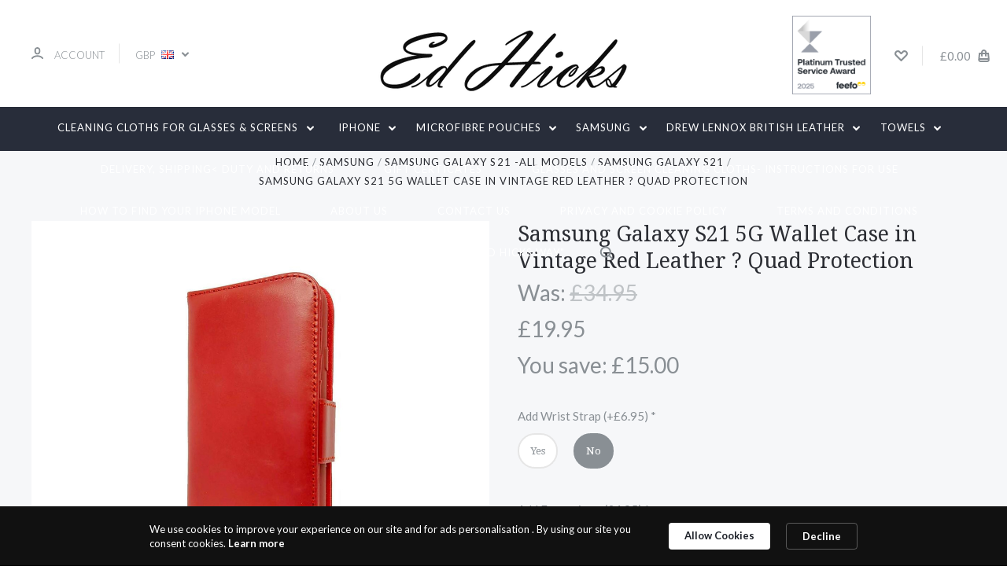

--- FILE ---
content_type: text/html; charset=UTF-8
request_url: https://theedhicksway.com/samsung-galaxy-s21-wallet-phone-case-in-red/
body_size: 37248
content:

<!DOCTYPE html>
<html class="no-js" lang="en">
  <head>
    <meta http-equiv="X-UA-Compatible" content="ie=edge" />
    <title>Samsung Galaxy S21 Wallet Case by Ed Hicks, Red, Engraving  Available, Shockproof, Genuine Leather</title>
    <meta property="product:price:amount" content="19.95" /><meta property="product:price:currency" content="GBP" /><meta property="og:url" content="https://theedhicksway.com/samsung-galaxy-s21-wallet-phone-case-in-red/" /><meta property="og:site_name" content="The Ed Hicks Way" /><meta name="keywords" content="leather wallet phone cases, microfibre glasses cleaning cloths, TV screen cleaning cloths, soft glasses cases, storage pouches, beach towels, sweat towels, wallets, card holders, rfid blockers cloths, sunglasses pouches,"><meta name="description" content="Samsung Galaxy S21 Red leather folio phone case with reversed magnetic closure clasp and 3 internal card storage slots"><link rel='canonical' href='https://theedhicksway.com/samsung-galaxy-s21-wallet-phone-case-in-red/' /><meta name='platform' content='bigcommerce.stencil' /><meta property="og:type" content="product" />
<meta property="og:title" content="Samsung Galaxy S21 5G Wallet Case in Vintage Red Leather ? Quad Protection" />
<meta property="og:description" content="Samsung Galaxy S21 Red leather folio phone case with reversed magnetic closure clasp and 3 internal card storage slots" />
<meta property="og:image" content="https://cdn11.bigcommerce.com/s-rf3zb7qgit/products/2649/images/25970/ed-hicks-samsung-galaxy-s21-wallet-phone-case-in-red__23423.1631922866.386.513.jpg?c=1" />
<meta property="pinterest:richpins" content="disabled" />
    
     
    <link href="https://cdn11.bigcommerce.com/s-rf3zb7qgit/product_images/Ed%20Hicks%20Favicon.jpg" rel="shortcut icon">
    <meta name="viewport" content="width=device-width, initial-scale=1, maximum-scale=1">
    <script src="https://cdn11.bigcommerce.com/s-rf3zb7qgit/stencil/4598ffb0-a994-013c-c201-4eb35874441d/e/b53a44a0-6f8f-013e-c7e7-1ab316862d08/js/modernizr.js"></script>

    <script>
    function browserSupportsAllFeatures() {
        return window.Promise
            && window.fetch
            && window.URL
            && window.URLSearchParams
            && window.WeakMap
            // object-fit support
            && ('objectFit' in document.documentElement.style);
    }

    function loadScript(src) {
        var js = document.createElement('script');
        js.src = src;
        js.onerror = function () {
            console.error('Failed to load polyfill script ' + src);
        };
        document.head.appendChild(js);
    }

    if (!browserSupportsAllFeatures()) {
        loadScript('https://cdn11.bigcommerce.com/s-rf3zb7qgit/stencil/4598ffb0-a994-013c-c201-4eb35874441d/e/b53a44a0-6f8f-013e-c7e7-1ab316862d08/dist/theme-bundle.polyfills.js');
    }
</script>

    <script>
      window.lazySizesConfig = window.lazySizesConfig || {};
      window.lazySizesConfig.loadMode = 1;
    </script>
    <script async src="https://cdn11.bigcommerce.com/s-rf3zb7qgit/stencil/4598ffb0-a994-013c-c201-4eb35874441d/e/b53a44a0-6f8f-013e-c7e7-1ab316862d08/dist/theme-bundle.head_async.js"></script>

    <link data-stencil-stylesheet href="https://cdn11.bigcommerce.com/s-rf3zb7qgit/stencil/4598ffb0-a994-013c-c201-4eb35874441d/e/b53a44a0-6f8f-013e-c7e7-1ab316862d08/css/theme-39986890-6f90-013e-6192-52d98bc3ccec.css" rel="stylesheet">
    <link href="https://fonts.googleapis.com/css?family=Montserrat:400%7CKarla:400%7CLato:700,400,300%7CDroid+Serif:400italic,400,700&display=swap" rel="stylesheet">

    <!-- Start Tracking Code for analytics_facebook -->

<script>
!function(f,b,e,v,n,t,s){if(f.fbq)return;n=f.fbq=function(){n.callMethod?n.callMethod.apply(n,arguments):n.queue.push(arguments)};if(!f._fbq)f._fbq=n;n.push=n;n.loaded=!0;n.version='2.0';n.queue=[];t=b.createElement(e);t.async=!0;t.src=v;s=b.getElementsByTagName(e)[0];s.parentNode.insertBefore(t,s)}(window,document,'script','https://connect.facebook.net/en_US/fbevents.js');

fbq('set', 'autoConfig', 'false', '1320500331666073');
fbq('dataProcessingOptions', ['LDU'], 0, 0);
fbq('init', '1320500331666073', {"external_id":"db009bd4-5960-4ef9-bf01-ce1d26262e25"});
fbq('set', 'agent', 'bigcommerce', '1320500331666073');

function trackEvents() {
    var pathName = window.location.pathname;

    fbq('track', 'PageView', {}, "");

    // Search events start -- only fire if the shopper lands on the /search.php page
    if (pathName.indexOf('/search.php') === 0 && getUrlParameter('search_query')) {
        fbq('track', 'Search', {
            content_type: 'product_group',
            content_ids: [],
            search_string: getUrlParameter('search_query')
        });
    }
    // Search events end

    // Wishlist events start -- only fire if the shopper attempts to add an item to their wishlist
    if (pathName.indexOf('/wishlist.php') === 0 && getUrlParameter('added_product_id')) {
        fbq('track', 'AddToWishlist', {
            content_type: 'product_group',
            content_ids: []
        });
    }
    // Wishlist events end

    // Lead events start -- only fire if the shopper subscribes to newsletter
    if (pathName.indexOf('/subscribe.php') === 0 && getUrlParameter('result') === 'success') {
        fbq('track', 'Lead', {});
    }
    // Lead events end

    // Registration events start -- only fire if the shopper registers an account
    if (pathName.indexOf('/login.php') === 0 && getUrlParameter('action') === 'account_created') {
        fbq('track', 'CompleteRegistration', {}, "");
    }
    // Registration events end

    

    function getUrlParameter(name) {
        var cleanName = name.replace(/[\[]/, '\[').replace(/[\]]/, '\]');
        var regex = new RegExp('[\?&]' + cleanName + '=([^&#]*)');
        var results = regex.exec(window.location.search);
        return results === null ? '' : decodeURIComponent(results[1].replace(/\+/g, ' '));
    }
}

if (window.addEventListener) {
    window.addEventListener("load", trackEvents, false)
}
</script>
<noscript><img height="1" width="1" style="display:none" alt="null" src="https://www.facebook.com/tr?id=1320500331666073&ev=PageView&noscript=1&a=plbigcommerce1.2&eid="/></noscript>

<!-- End Tracking Code for analytics_facebook -->

<!-- Start Tracking Code for analytics_googleanalytics4 -->

<script data-cfasync="false" src="https://cdn11.bigcommerce.com/shared/js/google_analytics4_bodl_subscribers-358423becf5d870b8b603a81de597c10f6bc7699.js" integrity="sha256-gtOfJ3Avc1pEE/hx6SKj/96cca7JvfqllWA9FTQJyfI=" crossorigin="anonymous"></script>
<script data-cfasync="false">
  (function () {
    window.dataLayer = window.dataLayer || [];

    function gtag(){
        dataLayer.push(arguments);
    }

    function initGA4(event) {
         function setupGtag() {
            function configureGtag() {
                gtag('js', new Date());
                gtag('set', 'developer_id.dMjk3Nj', true);
                gtag('config', 'G-DK6EZJQ665');
            }

            var script = document.createElement('script');

            script.src = 'https://www.googletagmanager.com/gtag/js?id=G-DK6EZJQ665';
            script.async = true;
            script.onload = configureGtag;

            document.head.appendChild(script);
        }

        setupGtag();

        if (typeof subscribeOnBodlEvents === 'function') {
            subscribeOnBodlEvents('G-DK6EZJQ665', false);
        }

        window.removeEventListener(event.type, initGA4);
    }

    

    var eventName = document.readyState === 'complete' ? 'consentScriptsLoaded' : 'DOMContentLoaded';
    window.addEventListener(eventName, initGA4, false);
  })()
</script>

<!-- End Tracking Code for analytics_googleanalytics4 -->


<script type="text/javascript" src="https://checkout-sdk.bigcommerce.com/v1/loader.js" defer ></script>
<script src="https://www.google.com/recaptcha/api.js" async defer></script>
<script type="text/javascript">
var BCData = {"product_attributes":{"sku":null,"upc":"26492649","mpn":"EHS21-RL-RD","gtin":"5.06044E+12","weight":null,"base":true,"image":null,"out_of_stock_behavior":"label_option","out_of_stock_message":"Out of stock","available_modifier_values":[5296,5297,5276,5277,5281,5282,5284,5285,5286,5287,5288,5289,5290],"in_stock_attributes":[5296,5297,5276,5277,5281,5282,5284,5285,5286,5287,5288,5289,5290],"stock":null,"instock":true,"stock_message":null,"purchasable":true,"purchasing_message":null,"call_for_price_message":null,"price":{"with_tax":{"formatted":"\u00a319.95","value":19.95,"currency":"GBP"},"tax_label":"VAT","rrp_with_tax":{"formatted":"\u00a334.95","value":34.95,"currency":"GBP"},"saved":{"formatted":"\u00a315.00","value":15,"currency":"GBP"}}}};
</script>
<script type="text/javascript" src="https://api.feefo.com/api/javascript/the-ed-hicks-way" async></script><script>(function(w,d,t,r,u){var f,n,i;w[u]=w[u]||[],f=function(){var o={ti:"17260443"};o.q=w[u],w[u]=new UET(o),w[u].push("pageLoad")},n=d.createElement(t),n.src=r,n.async=1,n.onload=n.onreadystatechange=function(){var s=this.readyState;s&&s!=="loaded"&&s!=="complete"||(f(),n.onload=n.onreadystatechange=null)},i=d.getElementsByTagName(t)[0],i.parentNode.insertBefore(n,i)})(window,document,"script","//bat.bing.com/bat.js","uetq");</script>
 <script data-cfasync="false" src="https://microapps.bigcommerce.com/bodl-events/1.9.4/index.js" integrity="sha256-Y0tDj1qsyiKBRibKllwV0ZJ1aFlGYaHHGl/oUFoXJ7Y=" nonce="" crossorigin="anonymous"></script>
 <script data-cfasync="false" nonce="">

 (function() {
    function decodeBase64(base64) {
       const text = atob(base64);
       const length = text.length;
       const bytes = new Uint8Array(length);
       for (let i = 0; i < length; i++) {
          bytes[i] = text.charCodeAt(i);
       }
       const decoder = new TextDecoder();
       return decoder.decode(bytes);
    }
    window.bodl = JSON.parse(decodeBase64("[base64]"));
 })()

 </script>

<script nonce="">
(function () {
    var xmlHttp = new XMLHttpRequest();

    xmlHttp.open('POST', 'https://bes.gcp.data.bigcommerce.com/nobot');
    xmlHttp.setRequestHeader('Content-Type', 'application/json');
    xmlHttp.send('{"store_id":"1001306926","timezone_offset":"1.0","timestamp":"2026-01-19T10:51:21.09294500Z","visit_id":"56a48be7-4cb1-4fcd-b620-d5d35f65fdda","channel_id":1}');
})();
</script>

    

    
    








































    







    <!-- snippet location html_head -->

    
<script type="application/ld+json">
  {
    "@context": "http://schema.org",
    "@type": "WebSite",
    "name": "The Ed Hicks Way",
    "url": "https://theedhicksway.com/"
  }
</script>
    
<!-- Google tag (gtag.js) -->
<script async src="https://www.googletagmanager.com/gtag/js?id=AW-953926634"></script>
<script>
  window.dataLayer = window.dataLayer || [];
  function gtag(){dataLayer.push(arguments);}
  gtag('js', new Date());

  gtag('config', 'AW-953926634');
</script>

  </head>

  <body
    class="product


"
    data-currency-code="GBP"
  >

	<div data-content-region="home_above_header_carousel--global"></div>
	


      
    <div class="icons-svg-sprite"><svg style="position: absolute; width: 0; height: 0;" width="0" height="0" version="1.1" xmlns="http://www.w3.org/2000/svg" xmlns:xlink="http://www.w3.org/1999/xlink">
  <defs>
    <symbol id="icon-star" viewBox="0 0 1024 1024">
      <title>star</title>
      <path class="path1" d="M984.504 339.577c-47.75-21.094-174.154-30.282-283.219-34.282-34.154-98.685-88.749-246.342-134.435-291.469-18.627-18.435-48.374-18.435-67.034 0-45.654 45.158-100.278 192.813-134.403 291.469-109.034 4-235.376 13.187-283.19 34.253-25.818 11.411-36.614 42.838-22.938 68.093 31.126 57.28 110.064 142.531 209.126 226.499-27.094 110.25-45.126 210.938-49.936 279.782-2.682 37.779 36.579 64.221 70.125 46.56 62.013-32.925 141.645-67.862 244.749-132.56 32.006 20.096 237.859 138.093 267.002 138.093 27.814 0 49.875-23.866 47.872-52.093-4.81-68.845-22.842-169.533-49.936-279.782 99.094-84 178.032-169.251 209.126-226.531 13.616-25.072 2.998-56.643-22.909-68.032v0z"></path>
    </symbol>
    <symbol id="icon-arrow-up" viewBox="0 0 1489 1024">
      <title>arrow-up</title>
      <path class="path1" d="M1186.251 890.277l-441.599-446.717-441.599 446.717c-69.413 69.413-181.72 69.413-251.133 0-69.041-70.157-69.413-183.581 0-253.738l567.398-572.795c69.041-69.413 181.72-69.413 251.133 0l567.026 572.795c69.32 70.157 69.32 183.581-0.093 253.738-69.413 69.413-181.72 69.413-251.133 0z"></path>
    </symbol>
    <symbol id="icon-arrow-left" viewBox="0 0 683 1024">
      <title>arrow-left</title>
      <path class="path1" d="M611.924 222.907l-292.493 289.142 292.493 289.142c45.449 45.449 45.449 118.983 0 164.432-45.936 45.205-120.202 45.449-166.138 0l-375.044-371.511c-45.449-45.205-45.449-118.983 0-164.432l375.044-371.267c45.936-45.388 120.202-45.388 166.138 0.061 45.449 45.449 45.449 118.983 0 164.432z"></path>
    </symbol>
    <symbol id="icon-arrow-right" viewBox="0 0 634 1024">
      <title>arrow-right</title>
      <path class="path1" d="M58.468 801.093l292.493-289.142-292.493-289.142c-45.449-45.449-45.449-118.983 0-164.432 45.936-45.205 120.202-45.449 166.138 0l375.044 371.511c45.449 45.205 45.449 118.983 0 164.432l-375.044 371.267c-45.936 45.388-120.202 45.388-166.138-0.061-45.449-45.449-45.449-118.983 0-164.432z"></path>
    </symbol>
    <symbol id="icon-close" viewBox="0 0 1024 1024">
      <title>close</title>
      <path class="path1" d="M1024 118.162l-101.095-101.095-384.356 384.357-384.296-384.357-101.156 101.095 384.356 384.357-384.356 384.357 101.156 101.095 384.296-384.296 384.356 384.296 101.095-101.095-384.296-384.357 384.296-384.357z"></path>
    </symbol>
    <symbol id="icon-arrow-down" viewBox="0 0 1024 1024">
      <title>arrow-down</title>
      <path class="path1" d="M208.453 199.435l303.599 307.118 303.599-307.118c47.721-47.721 124.932-47.721 172.654 0 47.465 48.233 47.721 126.212 0 174.445l-390.086 393.796c-47.465 47.721-124.932 47.721-172.654 0l-389.83-393.796c-47.657-48.233-47.657-126.212 0.064-174.445 47.721-47.721 124.932-47.721 172.654 0z"></path>
    </symbol>
    <symbol id="icon-search" viewBox="0 0 1024 1024">
      <title>search</title>
      <path class="path1" d="M991.284 891.053l-187.091-187.151c52.706-70.415 84.269-157.455 84.269-252.145 0-232.87-188.777-421.647-421.647-421.647s-421.647 188.777-421.647 421.647c0 232.87 188.777 421.647 421.647 421.647 94.69 0 181.85-31.563 252.265-84.269l187.031 187.091c23.552 23.552 61.621 23.552 85.173 0s23.552-61.621 0-85.173v0zM466.816 752.934c-166.37 0-301.176-134.807-301.176-301.176s134.807-301.176 301.176-301.176c166.37 0 301.176 134.807 301.176 301.176s-134.807 301.176-301.176 301.176v0z"></path>
    </symbol>
    <symbol id="icon-check-mark" viewBox="0 0 1408 1024">
      <title>check-mark</title>
      <path class="path1" d="M1317.965 53.443c-61.952-61.983-162.41-61.983-224.362 0l-551.661 551.599-271.101-271.101c-61.921-61.983-162.44-61.983-224.362 0-61.952 61.952-61.952 162.41 0 224.362l383.282 383.313c30.976 31.007 71.594 46.464 112.181 46.464s81.205-15.457 112.181-46.464l663.811-663.811c61.983-61.952 61.983-162.41 0.031-224.362z"></path>
    </symbol>
    <symbol id="icon-plus" viewBox="0 0 1024 1024">
      <title>plus</title>
      <path class="path1" d="M133.766 603.15c-44.237 0-80.101-40.816-80.101-91.161v0c0-50.344 35.865-91.161 80.101-91.161h762.774c44.237 0 80.101 40.816 80.101 91.161v0c0 50.344-35.865 91.161-80.101 91.161h-762.774z"></path>
      <path class="path2" d="M515.153 973.477c-50.344 0-91.161-35.865-91.161-80.101v-762.774c0-44.237 40.816-80.101 91.161-80.101s91.161 35.865 91.161 80.101v762.774c0 44.237-40.816 80.101-91.161 80.101z"></path>
    </symbol>
    <symbol id="icon-minus" viewBox="0 0 1024 1024">
      <title>minus</title>
      <path class="path1" d="M133.766 603.15c-44.237 0-80.101-40.816-80.101-91.161v0c0-50.344 35.865-91.161 80.101-91.161h762.774c44.237 0 80.101 40.816 80.101 91.161v0c0 50.344-35.865 91.161-80.101 91.161h-762.774z"></path>
    </symbol>
    <symbol id="icon-avatar" viewBox="0 0 1024 1024">
      <title>avatar</title>
      <path class="path1" d="M512 0c-282.752 0-512 229.248-512 512s229.248 512 512 512c282.752 0 512-229.248 512-512s-229.248-512-512-512v0zM326.72 848.256c21.312-82.752 95.808-144.256 185.28-144.256s164.032 61.504 185.344 144.256c-55.040 30.336-118.080 47.744-185.344 47.744s-130.304-17.408-185.28-47.744v0zM512 512c-35.392 0-64-28.608-64-64s28.608-64 64-64c35.392 0 64 28.608 64 64s-28.608 64-64 64v0zM802.048 763.136c-34.24-74.688-95.872-133.888-172.608-164.288 45.056-35.072 74.56-89.28 74.56-150.848 0-105.984-85.952-192-192-192s-192 86.016-192 192c0 61.568 29.504 115.776 74.56 150.848-76.736 30.4-138.368 89.6-172.608 164.288-58.368-67.392-93.952-155.008-93.952-251.136 0-212.096 171.968-384 384-384 212.096 0 384 171.904 384 384 0 96.128-35.584 183.744-93.952 251.136v0z"></path>
    </symbol>
    <symbol id="icon-calendar" viewBox="0 0 1024 1024">
      <title>calendar</title>
      <path class="path1" d="M960 64h-192c0-35.392-28.608-64-64-64s-64 28.608-64 64h-256c0-35.392-28.608-64-64-64s-64 28.608-64 64h-192c-35.392 0-64 28.608-64 64v832c0 35.392 28.608 64 64 64h896c35.392 0 64-28.608 64-64v-832c0-35.392-28.608-64-64-64v0zM128 448h768v448h-768v-448zM896 320h-768v-128h128c0 35.392 28.608 64 64 64s64-28.608 64-64h256c0 35.392 28.608 64 64 64s64-28.608 64-64h128v128z"></path>
    </symbol>
    <symbol id="icon-delete" viewBox="0 0 896 1024">
      <title>delete</title>
      <path class="path1" d="M128 960c0 35.392 28.608 64 64 64h512c35.392 0 64-28.608 64-64v-704h-640v704zM256 384h384v512h-384v-512zM832 64h-256c0-35.392-28.608-64-64-64h-128c-35.392 0-64 28.608-64 64h-256c-35.392 0-64 28.608-64 64s28.608 64 64 64h768c35.392 0 64-28.608 64-64s-28.608-64-64-64z"></path>
    </symbol>
    <symbol id="icon-edit" viewBox="0 0 1024 1024">
      <title>edit</title>
      <path class="path1" d="M946.116 248.245l-230.641-230.581c-23.552-23.552-61.681-23.552-85.173 0l-630.302 630.362v315.753h315.814l630.302-630.302c23.552-23.552 23.552-61.621 0-85.233v0zM271.059 843.309h-150.588v-150.588l2.59-2.59 150.588 150.588-2.59 2.59zM358.822 755.546l-150.588-150.588 454.355-454.355 150.588 150.588-454.355 454.355z"></path>
    </symbol>
    <symbol id="icon-phone" viewBox="0 0 1081 1024">
      <title>phone</title>
      <path class="path1" d="M821.909 161.703l-80.453 80.453c-22.245 22.245-22.245 58.208 0 80.453s58.208 22.245 80.453 0l80.453-80.453c22.245-22.245 22.245-58.208 0-80.453s-58.208-22.245-80.453 0z"></path>
      <path class="path2" d="M632.603 179.322l29.446-109.899c8.166-30.371-9.855-61.587-40.267-69.632-30.291-8.166-61.506 9.775-69.632 40.186l-29.446 109.899c-8.166 30.371 9.815 61.547 40.227 69.672 30.371 8.166 61.547-9.815 69.672-40.227z"></path>
      <path class="path3" d="M994.642 402.016l-109.899 29.446c-30.411 8.126-48.312 39.301-40.227 69.672 8.126 30.331 39.301 48.393 69.672 40.227l109.899-29.446c30.411-8.126 48.393-39.301 40.227-69.672-8.126-30.411-39.301-48.393-69.672-40.227z"></path>
      <path class="path4" d="M218.512 201.93l-160.906 160.906c-5.229 5.229-9.413 11.505-12.269 18.464-2.896 6.999-4.425 14.401-4.385 21.923-0.040 8.005 16.654 200.972 217.786 402.104s382.192 214.93 391.122 216.7c2.856 0.603 5.712 0.483 8.568 0.603 1.287 0.080 2.454 0.282 3.781 0.241 6.476-0.121 12.671-1.327 18.504-3.62 1.327-0.362 2.494-1.046 3.701-1.609 6.155-2.856 11.988-6.356 16.734-11.103l160.987-160.987c22.245-22.245 22.245-58.208 0-80.453l-160.906-160.906c-22.245-22.245-58.208-22.245-80.453 0l-40.227 40.227-160.906-160.906 40.227-40.227c22.245-22.245 22.245-58.208 0-80.453l-160.906-160.906c-22.245-22.245-58.208-22.245-80.453 0v0zM339.191 403.062l-40.227 40.227c-22.245 22.245-22.245 58.208 0 80.453l241.359 241.359c22.245 22.245 58.208 22.245 80.453 0l40.227-40.227 80.453 80.453-97.71 97.71c-57.363-16.734-143.649-17.257-304.555-178.163s-176.031-256.404-182.226-300.492l101.773-101.773 80.453 80.453z"></path>
    </symbol>
    <symbol id="icon-spinner" viewBox="0 0 1024 1024">
      <title>spinner8</title>
      <path class="path1" d="M512 1024c-136.76 0-265.334-53.258-362.040-149.96-96.702-96.706-149.96-225.28-149.96-362.040 0-96.838 27.182-191.134 78.606-272.692 50-79.296 120.664-143.372 204.356-185.3l43 85.832c-68.038 34.084-125.492 86.186-166.15 150.67-41.746 66.208-63.812 142.798-63.812 221.49 0 229.382 186.618 416 416 416s416-186.618 416-416c0-78.692-22.066-155.282-63.81-221.49-40.66-64.484-98.114-116.584-166.15-150.67l43-85.832c83.692 41.928 154.358 106.004 204.356 185.3 51.422 81.558 78.604 175.854 78.604 272.692 0 136.76-53.258 265.334-149.96 362.040-96.706 96.702-225.28 149.96-362.040 149.96z"></path>
    </symbol>
    <symbol id="icon-lock" viewBox="0 0 24 24">
      <path d="M18 8h-1V6c0-2.76-2.24-5-5-5S7 3.24 7 6v2H6c-1.1 0-2 .9-2 2v10c0 1.1.9 2 2 2h12c1.1 0 2-.9 2-2V10c0-1.1-.9-2-2-2zm-6 9c-1.1 0-2-.9-2-2s.9-2 2-2 2 .9 2 2-.9 2-2 2zm3.1-9H8.9V6c0-1.71 1.39-3.1 3.1-3.1 1.71 0 3.1 1.39 3.1 3.1v2z"></path>
    </symbol>
  </defs>
</svg>
</div>
    <div class="site-wrapper">
      <!-- snippet location header -->

      <header
  class="
    site-header
    logo-align-center
  "
  role="banner"
>

  <div data-alerts>

  </div>

  <section class="top-bar">
    <div
      class="site-alerts"
        data-cart-promos
    >
      

    </div>
    <div class="container">
      <div
        class="
          top-bar-left
        "
      >
          <div class="customer-links">
              <a class="top-bar-button" href="/login.php">
                <svg class="icon-account" width="15" height="15" viewBox="0 0 15 15" xmlns="http://www.w3.org/2000/svg"><title>account</title><path d="M14.842 13.542c-.088-.13-2.21-3.23-7.342-3.23-5.13 0-7.254 3.1-7.343 3.23-.287.43-.17 1.013.26 1.3.43.287 1.013.17 1.3-.26.017-.024 1.645-2.395 5.783-2.395 4.08 0 5.72 2.304 5.782 2.396.18.27.48.417.782.417.178 0 .36-.052.52-.158.43-.287.546-.87.258-1.3zM7.5 9.375c2.07 0 3.75-1.678 3.75-3.75V3.75C11.25 1.678 9.57 0 7.5 0 5.43 0 3.75 1.678 3.75 3.75v1.875c0 2.072 1.68 3.75 3.75 3.75zM5.625 3.75c0-1.036.84-1.875 1.875-1.875 1.036 0 1.875.84 1.875 1.875v1.875C9.375 6.66 8.535 7.5 7.5 7.5c-1.034 0-1.875-.84-1.875-1.875V3.75z"/></svg>
                <span class="button-text">
                  Account
                </span>
              </a>
          </div>

          <div class="currency-selector dropdown accounts-enabled">
    <a class="dropdown-toggle top-bar-button" href="#">
      <span class="currency-selector-active button-text">GBP</span>
      <span class="currency-selector-flag"><img src="https://cdn11.bigcommerce.com/s-rf3zb7qgit/lib/flags/gb.gif" border="0" alt="" role="presentation" /></span>
      <svg class="icon-arrow-down" width="9" height="7" viewBox="0 0 9 7" xmlns="http://www.w3.org/2000/svg"><title>dropdown_arrow</title><path d="M1.832.753l2.668 2.7 2.67-2.7c.418-.42 1.097-.42 1.516 0 .417.424.42 1.11 0 1.533l-3.428 3.46c-.417.42-1.098.42-1.518 0L.314 2.287c-.42-.424-.42-1.11 0-1.533.42-.42 1.1-.42 1.518 0z"/></svg>
    </a>
    <ul class="dropdown-panel" tabindex="-1">
        <li class="dropdown-menu-item">
            <a href="https://theedhicksway.com/samsung-galaxy-s21-wallet-phone-case-in-red/?setCurrencyId=1">
                <strong>British Pounds</strong>
            </a>
        </li>
        <li class="dropdown-menu-item">
            <a href="https://theedhicksway.com/samsung-galaxy-s21-wallet-phone-case-in-red/?setCurrencyId=2">
                Euro
            </a>
        </li>
        <li class="dropdown-menu-item">
            <a href="https://theedhicksway.com/samsung-galaxy-s21-wallet-phone-case-in-red/?setCurrencyId=3">
                US Dollar
            </a>
        </li>
    </ul>
  </div>
      </div>

      <div class="top-bar-center">

        <h1 class="site-branding has-logo">
  <a class="site-branding-link" href="https://theedhicksway.com/">
      <img class="site-branding-logo" src="https://cdn11.bigcommerce.com/s-rf3zb7qgit/images/stencil/360x130/edhicks-logo-center-596_1615200799__21141.original.png" alt="The Ed Hicks Way">
  </a>
</h1>
      </div>

      <div class="top-bar-right customer-utils">
        <div class="feefo-header-log">
            <img src="https://cdn11.bigcommerce.com/s-rf3zb7qgit/images/stencil/original/image-manager/platinum-trusted-service-award-2025-badge-1x1.png?t=1737553071" alt="feefo" width="200" height="200" />
        </div>
        <div class="compare-wrap" data-compare-widget>
          <button class="top-bar-button button-compare-toggle">
            Compare
            <span class="compare-items-count"></span>
          </button>
          <div class="compare-tab" id="compare-tab">
            <div class="compare-tab-upper">
              <div class="item-limit">
                Compare up to 4 items:
              </div>
              <a href="#" class="clear-compare" data-compare-remove-all>
                Clear Selection
              </a>
            </div>
            <ul
              class="compare-items-list"
              id="compare-items-wrapper"
              data-compare-items
            >
            </ul>
            <a
              class="button button-primary compare-submit"
              href="/compare"
              data-compare-link="/compare"
            >
              Compare
            </a>
          </div>
        </div>

          <a
            class="top-bar-button button-wishlist"
            href="/wishlist.php"
          >
            <svg class="icon-wishlist" width="17" height="14" viewBox="0 0 17 14" xmlns="http://www.w3.org/2000/svg"><title>wishlist</title><path d="M12.75 0c-1.173 0-2.237.482-3.005 1.26L8.5 2.515 7.255 1.26C6.485.483 5.423 0 4.25 0 1.903 0 0 1.928 0 4.305c0 1.188.758 2.3 1.527 3.077l6.222 6.303c.414.42 1.086.42 1.5 0L15.457 7.4C16.226 6.62 17 5.492 17 4.304 17 1.928 15.097 0 12.75 0zM8.5 11.4L3.022 5.85c-.386-.387-.897-.95-.897-1.545 0-1.19.95-2.153 2.125-2.153.588 0 1.12.24 1.502.63L7.75 4.798c.414.42 1.086.42 1.5 0l1.998-2.014c.383-.39.914-.63 1.502-.63 1.173 0 2.125.963 2.125 2.152 0 .595-.51 1.158-.897 1.546L8.5 11.4z"/></svg>
          </a>

        <button
          class="
            top-bar-button
            button-cart-toggle
          "
        >
            <span
              class="mini-cart-subtotal button-text"
              data-cart-subtotal="0"
            >
                £0.00
            </span>
              <svg class="icon-cart" width="15" height="16" viewBox="0 0 15 16" xmlns="http://www.w3.org/2000/svg">
  <title>bag</title>
  <path d="M11.8955 14h-8.58c-.286 0-.549-.117-.741-.329-.169-.187-.243-.423-.243-.671h10.548c0 .248-.074.484-.243.671-.192.212-.455.329-.741.329zm-7.79-8v2c0 .553.447 1 1 1 .553 0 1-.447 1-1V6h3v2c0 .553.447 1 1 1 .553 0 1-.447 1-1V6h1.095l.5 5h-10.19l.5-5h1.095zm2-2.5c0-.827.673-1.5 1.5-1.5s1.5.673 1.5 1.5V4h-3v-.5zm7.905.5h-2.905v-.5c0-1.93-1.57-3.5-3.5-3.5s-3.5 1.57-3.5 3.5V4h-2.905l-.87 8.702c-.084.842.193 1.685.761 2.312.568.627 1.378.986 2.224.986h8.58c.846 0 1.656-.359 2.224-.986.568-.627.845-1.47.761-2.313L14.0105 4z"/>
</svg>
        </button>
      </div>

      <span
        class="
          button-mobile-nav-cart
        "
      >
        <a href="/cart.php">
            <svg class="icon-cart" width="15" height="16" viewBox="0 0 15 16" xmlns="http://www.w3.org/2000/svg">
  <title>bag</title>
  <path d="M11.8955 14h-8.58c-.286 0-.549-.117-.741-.329-.169-.187-.243-.423-.243-.671h10.548c0 .248-.074.484-.243.671-.192.212-.455.329-.741.329zm-7.79-8v2c0 .553.447 1 1 1 .553 0 1-.447 1-1V6h3v2c0 .553.447 1 1 1 .553 0 1-.447 1-1V6h1.095l.5 5h-10.19l.5-5h1.095zm2-2.5c0-.827.673-1.5 1.5-1.5s1.5.673 1.5 1.5V4h-3v-.5zm7.905.5h-2.905v-.5c0-1.93-1.57-3.5-3.5-3.5s-3.5 1.57-3.5 3.5V4h-2.905l-.87 8.702c-.084.842.193 1.685.761 2.312.568.627 1.378.986 2.224.986h8.58c.846 0 1.656-.359 2.224-.986.568-.627.845-1.47.761-2.313L14.0105 4z"/>
</svg>
        </a>
      </span>

      <button
        class="
          button-mobile-nav-toggle
        "
      >
        <i class="burger"></i>
      </button>
    </div>
  </section>

  <section class="main-nav-bar">
    <div class="container">


        <nav class="navigation">
  <ul>
            <li class="nav-page dropdown simple-list">
              <a class="dropdown-toggle top-level-nav-link" href="#">
                Cleaning Cloths for Glasses &amp; Screens
                <svg class="icon-arrow-down" width="9" height="7" viewBox="0 0 9 7" xmlns="http://www.w3.org/2000/svg"><title>dropdown_arrow</title><path d="M1.832.753l2.668 2.7 2.67-2.7c.418-.42 1.097-.42 1.516 0 .417.424.42 1.11 0 1.533l-3.428 3.46c-.417.42-1.098.42-1.518 0L.314 2.287c-.42-.424-.42-1.11 0-1.533.42-.42 1.1-.42 1.518 0z"/></svg>
              </a>
              <div class="dropdown-panel"><nav>
  <ul>
    <li class="parent-all"><a href="https://theedhicksway.com/microfibre-glasses-screen-cleaning-cloths/">All Cleaning Cloths for Glasses &amp; Screens</a></li>
      <li class="">
        <a class="" href="https://theedhicksway.com/microfibre-glasses-screen-cleaning-cloths-1/">Microfibre Glasses &amp; Screen Cleaning Cloths</a>
      </li>
      <li class="">
        <a class="" href="https://theedhicksway.com/tv-screen-cleaning-cloths-xl/">TV Screen Cleaning Cloths - XL</a>
      </li>
  </ul>
</nav>
</div>
            </li>
            <li class="nav-page dropdown simple-list">
              <a class="dropdown-toggle top-level-nav-link" href="#">
                iPhone
                <svg class="icon-arrow-down" width="9" height="7" viewBox="0 0 9 7" xmlns="http://www.w3.org/2000/svg"><title>dropdown_arrow</title><path d="M1.832.753l2.668 2.7 2.67-2.7c.418-.42 1.097-.42 1.516 0 .417.424.42 1.11 0 1.533l-3.428 3.46c-.417.42-1.098.42-1.518 0L.314 2.287c-.42-.424-.42-1.11 0-1.533.42-.42 1.1-.42 1.518 0z"/></svg>
              </a>
              <div class="dropdown-panel"><nav>
  <ul>
    <li class="parent-all"><a href="https://theedhicksway.com/iphone/">All iPhone</a></li>
      <li class="tier-dropdown">
        <a class="tier-toggle" href="https://theedhicksway.com/leather_wallet_flip_cases_for_the_apple_iphone-17-range-of-phones/">iPhone 17 Range of Phones</a>
          <ul class="tier-panel">
            <li class="parent-all"><a href="https://theedhicksway.com/leather_wallet_flip_cases_for_the_apple_iphone-17-range-of-phones/">All iPhone 17 Range of Phones</a></li>
              <li >
  <a  href="https://theedhicksway.com/iPhone_17">iPhone 17</a>
</li>
              <li >
  <a  href="https://theedhicksway.com/iphone-17-pro/">iPhone 17 Pro</a>
</li>
              <li >
  <a  href="https://theedhicksway.com/iphone-17-pro-max/">iPhone 17 Pro Max</a>
</li>
          </ul>
      </li>
      <li class="tier-dropdown">
        <a class="tier-toggle" href="https://theedhicksway.com/iphone-16/flip-cases">iPhone 16</a>
          <ul class="tier-panel">
            <li class="parent-all"><a href="https://theedhicksway.com/iphone-16/flip-cases">All iPhone 16</a></li>
              <li >
  <a  href="https://theedhicksway.com/iphone-16-leather-wallet-flip-cases">iPhone 16 6.1&quot;</a>
</li>
              <li >
  <a  href="https://theedhicksway.com/apple-iphone-16-plus-leather-phone-cases">iPhone 16 Plus 6.7&quot;</a>
</li>
              <li >
  <a  href="https://theedhicksway.com/apple-iPhone-16-pro-genuine-leather-wallet-phone-cases">iPhone 16 Pro</a>
</li>
              <li >
  <a  href="https://theedhicksway.com/leather-wallet-cases-for-the-apple-iphone-16-pro-max">iPhone 16 Pro Max</a>
</li>
              <li >
  <a  href="https://theedhicksway.com/cases-for-apple-iphone-16e">iPhone 16e</a>
</li>
          </ul>
      </li>
      <li class="tier-dropdown">
        <a class="tier-toggle" href="https://theedhicksway.com/iPhone-15-leather-phone-cases">iPhone 15 All Models</a>
          <ul class="tier-panel">
            <li class="parent-all"><a href="https://theedhicksway.com/iPhone-15-leather-phone-cases">All iPhone 15 All Models</a></li>
              <li >
  <a  href="https://theedhicksway.com/iPhone-15-real-leather-phone-cases">iPhone 15 6.1&quot;</a>
</li>
              <li >
  <a  href="https://theedhicksway.com/iphone-15-plus-6-7/">iPhone 15 Plus 6.7&quot;</a>
</li>
              <li >
  <a  href="https://theedhicksway.com/iphone-15-pro">iPhone 15 Pro</a>
</li>
              <li >
  <a  href="https://theedhicksway.com/iphone-15-pro-max">iPhone 15 Pro Max 6.7&quot;</a>
</li>
          </ul>
      </li>
      <li class="tier-dropdown">
        <a class="tier-toggle" href="https://theedhicksway.com/iphone-14-all-models/">iPhone 14 All Models</a>
          <ul class="tier-panel">
            <li class="parent-all"><a href="https://theedhicksway.com/iphone-14-all-models/">All iPhone 14 All Models</a></li>
              <li >
  <a  href="https://theedhicksway.com/iphone-14/">iPhone 14</a>
</li>
              <li >
  <a  href="https://theedhicksway.com/iphone-14-pro/">iPhone 14 Pro</a>
</li>
              <li >
  <a  href="https://theedhicksway.com/iphone-14-pro-max/">iPhone 14 Pro Max</a>
</li>
              <li >
  <a  href="https://theedhicksway.com/iphone-14-plus/">iPhone 14 Plus</a>
</li>
          </ul>
      </li>
      <li class="">
        <a class="" href="https://theedhicksway.com/iphone-se-2022/">iPhone SE 2022</a>
      </li>
      <li class="tier-dropdown">
        <a class="tier-toggle" href="https://theedhicksway.com/iphone-13/">iPhone 13 - All Models</a>
          <ul class="tier-panel">
            <li class="parent-all"><a href="https://theedhicksway.com/iphone-13/">All iPhone 13 - All Models</a></li>
              <li >
  <a  href="https://theedhicksway.com/iphone-13-Model/">iPhone 13</a>
</li>
              <li >
  <a  href="https://theedhicksway.com/iphone-13-mini/">iPhone 13 Mini</a>
</li>
              <li >
  <a  href="https://theedhicksway.com/iphone-13-pro/">iPhone 13 Pro</a>
</li>
              <li >
  <a  href="https://theedhicksway.com/iphone-13-pro-max/">iPhone 13 Pro Max</a>
</li>
          </ul>
      </li>
      <li class="tier-dropdown">
        <a class="tier-toggle" href="https://theedhicksway.com/iphone-12/">iPhone 12 - All Models</a>
          <ul class="tier-panel">
            <li class="parent-all"><a href="https://theedhicksway.com/iphone-12/">All iPhone 12 - All Models</a></li>
              <li >
  <a  href="https://theedhicksway.com/iphone-12-1/">iPhone 12</a>
</li>
              <li >
  <a  href="https://theedhicksway.com/iphone-12-mini/">iPhone 12 Mini</a>
</li>
              <li >
  <a  href="https://theedhicksway.com/iphone-12-pro/">iPhone 12 Pro</a>
</li>
              <li >
  <a  href="https://theedhicksway.com/iphone-12-pro-max/">iPhone 12 Pro Max</a>
</li>
          </ul>
      </li>
      <li class="">
        <a class="" href="https://theedhicksway.com/iphone/iphone-se-2020/">iPhone SE 2020</a>
      </li>
      <li class="tier-dropdown">
        <a class="tier-toggle" href="https://theedhicksway.com/iphone/iphone-11/">iPhone 11 All models</a>
          <ul class="tier-panel">
            <li class="parent-all"><a href="https://theedhicksway.com/iphone/iphone-11/">All iPhone 11 All models</a></li>
              <li >
  <a  href="https://theedhicksway.com/iphone/iphone-11/iphone-11/">iPhone 11</a>
</li>
              <li >
  <a  href="https://theedhicksway.com/iphone-11-pro/">iPhone 11 Pro</a>
</li>
              <li >
  <a  href="https://theedhicksway.com/iphone-11-pro-max/">iPhone 11 Pro Max</a>
</li>
          </ul>
      </li>
      <li class="tier-dropdown">
        <a class="tier-toggle" href="https://theedhicksway.com/iphone/iphone-x/">iPhone X &amp; XR All Models</a>
          <ul class="tier-panel">
            <li class="parent-all"><a href="https://theedhicksway.com/iphone/iphone-x/">All iPhone X &amp; XR All Models</a></li>
              <li >
  <a  href="https://theedhicksway.com/iphone-x-xs/">iPhone X XS</a>
</li>
              <li >
  <a  href="https://theedhicksway.com/iphone-xr/">iPhone XR</a>
</li>
              <li >
  <a  href="https://theedhicksway.com/iphone-xs-max/">iPhone XS Max</a>
</li>
          </ul>
      </li>
      <li class="tier-dropdown">
        <a class="tier-toggle" href="https://theedhicksway.com/iphone/iphone-8">iPhone 8 All Models</a>
          <ul class="tier-panel">
            <li class="parent-all"><a href="https://theedhicksway.com/iphone/iphone-8">All iPhone 8 All Models</a></li>
              <li >
  <a  href="https://theedhicksway.com/iphone-8/">iPhone 8</a>
</li>
              <li >
  <a  href="https://theedhicksway.com/iphone-8-plus/">iPhone 8 Plus</a>
</li>
          </ul>
      </li>
      <li class="tier-dropdown">
        <a class="tier-toggle" href="https://theedhicksway.com/iphone/iphone-7">iPhone 7 All Models</a>
          <ul class="tier-panel">
            <li class="parent-all"><a href="https://theedhicksway.com/iphone/iphone-7">All iPhone 7 All Models</a></li>
              <li >
  <a  href="https://theedhicksway.com/iphone-7/">iPhone 7</a>
</li>
              <li >
  <a  href="https://theedhicksway.com/iphone-7-plus/">iPhone 7 Plus</a>
</li>
          </ul>
      </li>
      <li class="tier-dropdown">
        <a class="tier-toggle" href="https://theedhicksway.com/iphone/iphone-6/">iPhone 6 All Models</a>
          <ul class="tier-panel">
            <li class="parent-all"><a href="https://theedhicksway.com/iphone/iphone-6/">All iPhone 6 All Models</a></li>
              <li >
  <a  href="https://theedhicksway.com/iphone-6-6s/">iPhone 6 6S</a>
</li>
              <li >
  <a  href="https://theedhicksway.com/iphone-6-plus-6s-plus/">iPhone 6 Plus &amp; 6S Plus</a>
</li>
          </ul>
      </li>
      <li class="">
        <a class="" href="https://theedhicksway.com/iphone-se-1st-gen-5-5s/">iPhone SE (1st Gen) 5 5S</a>
      </li>
  </ul>
</nav>
</div>
            </li>
            <li class="nav-page dropdown simple-list">
              <a class="dropdown-toggle top-level-nav-link" href="#">
                Microfibre Pouches
                <svg class="icon-arrow-down" width="9" height="7" viewBox="0 0 9 7" xmlns="http://www.w3.org/2000/svg"><title>dropdown_arrow</title><path d="M1.832.753l2.668 2.7 2.67-2.7c.418-.42 1.097-.42 1.516 0 .417.424.42 1.11 0 1.533l-3.428 3.46c-.417.42-1.098.42-1.518 0L.314 2.287c-.42-.424-.42-1.11 0-1.533.42-.42 1.1-.42 1.518 0z"/></svg>
              </a>
              <div class="dropdown-panel"><nav>
  <ul>
    <li class="parent-all"><a href="https://theedhicksway.com/soft-glasses-cases-pouches/">All Microfibre Pouches</a></li>
      <li class="">
        <a class="" href="https://theedhicksway.com/microfibre-glasses-soft-cases-gadget-pouches/">Microfibre Glasses Soft Cases &amp; Gadget Pouches</a>
      </li>
  </ul>
</nav>
</div>
            </li>
            <li class="nav-page dropdown simple-list">
              <a class="dropdown-toggle top-level-nav-link" href="#">
                Samsung
                <svg class="icon-arrow-down" width="9" height="7" viewBox="0 0 9 7" xmlns="http://www.w3.org/2000/svg"><title>dropdown_arrow</title><path d="M1.832.753l2.668 2.7 2.67-2.7c.418-.42 1.097-.42 1.516 0 .417.424.42 1.11 0 1.533l-3.428 3.46c-.417.42-1.098.42-1.518 0L.314 2.287c-.42-.424-.42-1.11 0-1.533.42-.42 1.1-.42 1.518 0z"/></svg>
              </a>
              <div class="dropdown-panel"><nav>
  <ul>
    <li class="parent-all"><a href="https://theedhicksway.com/samsung/">All Samsung</a></li>
      <li class="tier-dropdown">
        <a class="tier-toggle" href="https://theedhicksway.com/samsung-galaxy-s24-all-models/">Samsung Galaxy S24 - All Models</a>
          <ul class="tier-panel">
            <li class="parent-all"><a href="https://theedhicksway.com/samsung-galaxy-s24-all-models/">All Samsung Galaxy S24 - All Models</a></li>
              <li >
  <a  href="https://theedhicksway.com/samsung-galaxy-s24/">Samsung Galaxy S24</a>
</li>
              <li >
  <a  href="https://theedhicksway.com">Samsung Galaxy S24 Plus +</a>
</li>
              <li >
  <a  href="https://theedhicksway.com/samsung-galaxy-s24-ultra/">Samsung Galaxy S24 Ultra</a>
</li>
          </ul>
      </li>
      <li class="tier-dropdown">
        <a class="tier-toggle" href="https://theedhicksway.com/samsung-galaxy-s23-all-models/">Samsung Galaxy S23 - All Models</a>
          <ul class="tier-panel">
            <li class="parent-all"><a href="https://theedhicksway.com/samsung-galaxy-s23-all-models/">All Samsung Galaxy S23 - All Models</a></li>
              <li >
  <a  href="https://theedhicksway.com/galaxy-s23/">Galaxy S23</a>
</li>
              <li >
  <a  href="https://theedhicksway.com/galaxy-s23-plus/">Galaxy S23 + Plus</a>
</li>
              <li >
  <a  href="https://theedhicksway.com/galaxy-s23-fe-1/">Galaxy S23 FE</a>
</li>
              <li >
  <a  href="https://theedhicksway.com/galaxy-s23-ultra/">Galaxy S23 Ultra</a>
</li>
          </ul>
      </li>
      <li class="tier-dropdown">
        <a class="tier-toggle" href="https://theedhicksway.com/samsung-galaxy-s22/">Samsung Galaxy S22 All Models</a>
          <ul class="tier-panel">
            <li class="parent-all"><a href="https://theedhicksway.com/samsung-galaxy-s22/">All Samsung Galaxy S22 All Models</a></li>
              <li >
  <a  href="https://theedhicksway.com/samsung-galaxy-s22-5g/">Samsung Galaxy S22 5G</a>
</li>
              <li >
  <a  href="https://theedhicksway.com/samsung-galaxy-s22-ultra-5g/">Samsung Galaxy S22 Ultra 5G</a>
</li>
          </ul>
      </li>
      <li class="tier-dropdown">
        <a class="tier-toggle" href="https://theedhicksway.com/samsung-s21/">Samsung Galaxy S21 -All Models</a>
          <ul class="tier-panel">
            <li class="parent-all"><a href="https://theedhicksway.com/samsung-s21/">All Samsung Galaxy S21 -All Models</a></li>
              <li >
  <a  href="https://theedhicksway.com/samsung-galaxy-s21/">Samsung Galaxy S21</a>
</li>
              <li >
  <a  href="https://theedhicksway.com/samsung-galaxy-s21-fe-5g/">Samsung Galaxy S21 FE 5G</a>
</li>
              <li >
  <a  href="https://theedhicksway.com/samsung-galaxy-s21-ultra/">Samsung Galaxy S21 Ultra</a>
</li>
          </ul>
      </li>
      <li class="tier-dropdown">
        <a class="tier-toggle" href="https://theedhicksway.com/samsung-s20/">Samsung Galaxy S20 -All Models</a>
          <ul class="tier-panel">
            <li class="parent-all"><a href="https://theedhicksway.com/samsung-s20/">All Samsung Galaxy S20 -All Models</a></li>
              <li >
  <a  href="https://theedhicksway.com/samsung-galaxy-s20/">Samsung Galaxy S20</a>
</li>
              <li >
  <a  href="https://theedhicksway.com/samsung-galaxy-s20-fe/">Samsung Galaxy S20 FE</a>
</li>
              <li >
  <a  href="https://theedhicksway.com/samsung-galaxy-s20-ultra/">Samsung Galaxy S20 Ultra</a>
</li>
          </ul>
      </li>
      <li class="">
        <a class="" href="https://theedhicksway.com/samsung-galaxy-a72/">Samsung Galaxy A72 / A72 5G</a>
      </li>
      <li class="">
        <a class="" href="https://theedhicksway.com/samsung-galaxy-a52/">Samsung Galaxy A52 / A52 5G</a>
      </li>
      <li class="tier-dropdown">
        <a class="tier-toggle" href="https://theedhicksway.com/galaxy-s8-all-models/">Galaxy S8 All Models</a>
          <ul class="tier-panel">
            <li class="parent-all"><a href="https://theedhicksway.com/galaxy-s8-all-models/">All Galaxy S8 All Models</a></li>
              <li >
  <a  href="https://theedhicksway.com/galaxy-s8/">Galaxy S8</a>
</li>
              <li >
  <a  href="https://theedhicksway.com/galaxy-s8-plus/">Galaxy S8 Plus</a>
</li>
          </ul>
      </li>
      <li class="">
        <a class="" href="https://theedhicksway.com/galaxy-s7-edge/">Galaxy S7 Edge</a>
      </li>
      <li class="">
        <a class="" href="https://theedhicksway.com/galaxy-s6/">Galaxy S6</a>
      </li>
  </ul>
</nav>
</div>
            </li>
            <li class="nav-page dropdown simple-list">
              <a class="dropdown-toggle top-level-nav-link" href="#">
                Drew Lennox British Leather
                <svg class="icon-arrow-down" width="9" height="7" viewBox="0 0 9 7" xmlns="http://www.w3.org/2000/svg"><title>dropdown_arrow</title><path d="M1.832.753l2.668 2.7 2.67-2.7c.418-.42 1.097-.42 1.516 0 .417.424.42 1.11 0 1.533l-3.428 3.46c-.417.42-1.098.42-1.518 0L.314 2.287c-.42-.424-.42-1.11 0-1.533.42-.42 1.1-.42 1.518 0z"/></svg>
              </a>
              <div class="dropdown-panel"><nav>
  <ul>
    <li class="parent-all"><a href="https://theedhicksway.com/drew-lennox-british-leather-wallets-and-purses">All Drew Lennox British Leather</a></li>
      <li class="">
        <a class="" href="https://theedhicksway.com/bifold-wallets-for-men/">Bifold Wallets for Men</a>
      </li>
      <li class="">
        <a class="" href="https://theedhicksway.com/compact-wallets/">Compact Wallets</a>
      </li>
      <li class="">
        <a class="" href="https://theedhicksway.com/rfid-blocking-bifold-wallets-for-men/">RFID Blocking Bifold Wallets for Men</a>
      </li>
      <li class="">
        <a class="" href="https://theedhicksway.com/zip-around-purses-in-luxury-British-leather/">Zip around Purses</a>
      </li>
      <li class="tier-dropdown">
        <a class="tier-toggle" href="https://theedhicksway.com/leather-credit-card-holders/">Card Holders</a>
          <ul class="tier-panel">
            <li class="parent-all"><a href="https://theedhicksway.com/leather-credit-card-holders/">All Card Holders</a></li>
              <li >
  <a  href="https://theedhicksway.com/ultra-slim-leather-card-holders/">Ultra Slim Card Holders</a>
</li>
              <li >
  <a  href="https://theedhicksway.com/large-card-holders-with-id-window-in-leather/">Large Card Holders with ID Window</a>
</li>
          </ul>
      </li>
      <li class="">
        <a class="" href="https://theedhicksway.com/clutch-bags-and-travel-wallets/">Clutch Bags and Travel Wallets</a>
      </li>
  </ul>
</nav>
</div>
            </li>
            <li class="nav-page dropdown simple-list">
              <a class="dropdown-toggle top-level-nav-link" href="#">
                Towels
                <svg class="icon-arrow-down" width="9" height="7" viewBox="0 0 9 7" xmlns="http://www.w3.org/2000/svg"><title>dropdown_arrow</title><path d="M1.832.753l2.668 2.7 2.67-2.7c.418-.42 1.097-.42 1.516 0 .417.424.42 1.11 0 1.533l-3.428 3.46c-.417.42-1.098.42-1.518 0L.314 2.287c-.42-.424-.42-1.11 0-1.533.42-.42 1.1-.42 1.518 0z"/></svg>
              </a>
              <div class="dropdown-panel"><nav>
  <ul>
    <li class="parent-all"><a href="https://theedhicksway.com/beach-swimming-sports-towels/">All Towels</a></li>
      <li class="">
        <a class="" href="https://theedhicksway.com/xl-beach-pool-holiday-towels/">XL Beach, Pool &amp; Holiday Towels</a>
      </li>
      <li class="">
        <a class="" href="https://theedhicksway.com/sports-gym-yoga-towels/">Sports, Gym &amp; Yoga Towels</a>
      </li>
  </ul>
</nav>
</div>
            </li>
          <li class="nav-page">
            <a class="top-level-nav-link" href="https://theedhicksway.com/delivery-shipping-duty-and-returns/">Delivery, Shipping&lt; Duty and Returns</a>
          </li>
          <li class="nav-page">
            <a class="top-level-nav-link" href="https://theedhicksway.com/gift-certicates/">Gift Certicates</a>
          </li>
          <li class="nav-page">
            <a class="top-level-nav-link" href="https://theedhicksway.com/glasses-and-screen-cleaning-cloths-instructions-for-use/">Glasses and Screen Cleaning Cloths- Instructions for Use</a>
          </li>
          <li class="nav-page">
            <a class="top-level-nav-link" href="https://theedhicksway.com/how-to-find-your-iphone-model/">How to find your iPhone Model</a>
          </li>
          <li class="nav-page">
            <a class="top-level-nav-link" href="https://theedhicksway.com/about-us">About Us</a>
          </li>
          <li class="nav-page">
            <a class="top-level-nav-link" href="https://theedhicksway.com/contact-us">Contact Us </a>
          </li>
          <li class="nav-page">
            <a class="top-level-nav-link" href="https://theedhicksway.com/privacy-policy">Privacy and Cookie Policy</a>
          </li>
          <li class="nav-page">
            <a class="top-level-nav-link" href="https://theedhicksway.com/terms-and-conditions">Terms and Conditions</a>
          </li>
          <li class="nav-page">
            <a class="top-level-nav-link" href="https://theedhicksway.com/what-is-the-ed-hicks-way/">What is &quot;The Ed Hicks Way&quot;</a>
          </li>
        <li>
          <button class="button-search-toggle">
            <svg class="icon-search" width="17" height="17" viewBox="0 0 17 17" xmlns="http://www.w3.org/2000/svg"><title>search_icon</title><path d="M16.46 14.8l-3.1-3.1c.87-1.18 1.4-2.63 1.4-4.2 0-3.87-3.14-7-7-7-3.88 0-7 3.13-7 7s3.12 7 7 7c1.56 0 3-.52 4.18-1.4l3.1 3.1c.4.4 1.03.4 1.42 0 .4-.38.4-1.02 0-1.4zm-8.7-2.3c-2.77 0-5-2.24-5-5s2.23-5 5-5c2.75 0 5 2.24 5 5s-2.25 5-5 5z"/></svg>
          </button>
        </li>
  </ul>

    <button class="button-search-toggle">
      <svg class="icon-search" width="17" height="17" viewBox="0 0 17 17" xmlns="http://www.w3.org/2000/svg"><title>search_icon</title><path d="M16.46 14.8l-3.1-3.1c.87-1.18 1.4-2.63 1.4-4.2 0-3.87-3.14-7-7-7-3.88 0-7 3.13-7 7s3.12 7 7 7c1.56 0 3-.52 4.18-1.4l3.1 3.1c.4.4 1.03.4 1.42 0 .4-.38.4-1.02 0-1.4zm-8.7-2.3c-2.77 0-5-2.24-5-5s2.23-5 5-5c2.75 0 5 2.24 5 5s-2.25 5-5 5z"/></svg>
    </button>

</nav>


    </div>
  </section>
</header>
      <div class="site-canvas">
        <div class="on-canvas">
          <div data-content-region="home_below_menu"></div>
          <div data-content-region="header_bottom--global"><div data-layout-id="65a0f230-98b4-46f4-ad1f-e6ae9a285e28">       <div data-sub-layout-container="514f786c-1570-4089-9f94-34bceccf5bbf" data-layout-name="Layout">
    <style data-container-styling="514f786c-1570-4089-9f94-34bceccf5bbf">
        [data-sub-layout-container="514f786c-1570-4089-9f94-34bceccf5bbf"] {
            box-sizing: border-box;
            display: flex;
            flex-wrap: wrap;
            z-index: 0;
            position: relative;
            height: ;
            padding-top: 0px;
            padding-right: 0px;
            padding-bottom: 0px;
            padding-left: 0px;
            margin-top: 0px;
            margin-right: 0px;
            margin-bottom: 0px;
            margin-left: 0px;
            border-width: 0px;
            border-style: solid;
            border-color: #333333;
        }

        [data-sub-layout-container="514f786c-1570-4089-9f94-34bceccf5bbf"]:after {
            display: block;
            position: absolute;
            top: 0;
            left: 0;
            bottom: 0;
            right: 0;
            background-size: cover;
            z-index: auto;
        }
    </style>

    <div data-sub-layout="1e017dd0-9ee2-4428-a52b-fd9e8b313aaa">
        <style data-column-styling="1e017dd0-9ee2-4428-a52b-fd9e8b313aaa">
            [data-sub-layout="1e017dd0-9ee2-4428-a52b-fd9e8b313aaa"] {
                display: flex;
                flex-direction: column;
                box-sizing: border-box;
                flex-basis: 100%;
                max-width: 100%;
                z-index: 0;
                position: relative;
                height: ;
                padding-top: 0px;
                padding-right: 10.5px;
                padding-bottom: 0px;
                padding-left: 10.5px;
                margin-top: 0px;
                margin-right: 0px;
                margin-bottom: 0px;
                margin-left: 0px;
                border-width: 0px;
                border-style: solid;
                border-color: #333333;
                justify-content: center;
            }
            [data-sub-layout="1e017dd0-9ee2-4428-a52b-fd9e8b313aaa"]:after {
                display: block;
                position: absolute;
                top: 0;
                left: 0;
                bottom: 0;
                right: 0;
                background-size: cover;
                z-index: auto;
            }
            @media only screen and (max-width: 700px) {
                [data-sub-layout="1e017dd0-9ee2-4428-a52b-fd9e8b313aaa"] {
                    flex-basis: 100%;
                    max-width: 100%;
                }
            }
        </style>
    </div>
</div>

</div></div>
          <div data-content-region="header_bottom"></div>

          
          <main class="main-content">
              <section
  class="
    product-details
    product-block
    section
      product-single
    bag-icon
    product-description-first
  "
    data-product-container
  data-product-title="Samsung Galaxy S21 5G Wallet Case in Vintage Red Leather ? Quad Protection"
  data-product-id="2649"
  data-event-type="product"
  data-entity-id="2649"
  data-name="Samsung Galaxy S21 5G Wallet Case in Vintage Red Leather ? Quad Protection"
  data-product-category="Samsung/Samsung Galaxy S21 -All Models/Samsung Galaxy S21"
  data-product-brand=""
  data-product-price="19.95"
  data-product-variant="single-product-option"
>
  <div class="container">
      <div class="breadcrumbs-container">
  <ul class="breadcrumbs">
      <li class="breadcrumb ">
          <a href="https://theedhicksway.com/" class="breadcrumb-label breadcrumb-link"><span itemprop="name">Home</span></a>
      </li>
      <li class="breadcrumb ">
          <a href="https://theedhicksway.com/samsung/" class="breadcrumb-label breadcrumb-link"><span itemprop="name">Samsung</span></a>
      </li>
      <li class="breadcrumb ">
          <a href="https://theedhicksway.com/samsung-s21/" class="breadcrumb-label breadcrumb-link"><span itemprop="name">Samsung Galaxy S21 -All Models</span></a>
      </li>
      <li class="breadcrumb ">
          <a href="https://theedhicksway.com/samsung-galaxy-s21/" class="breadcrumb-label breadcrumb-link"><span itemprop="name">Samsung Galaxy S21</span></a>
      </li>
      <li class="breadcrumb is-active">
          <a href="https://theedhicksway.com/samsung-galaxy-s21-wallet-phone-case-in-red/" class="breadcrumb-label breadcrumb-link"><span itemprop="name">Samsung Galaxy S21 5G Wallet Case in Vintage Red Leather ? Quad Protection</span></a>
      </li>
  </ul>
</div>

    <div class="product-details-column">
      <div class="product-images-container">
  <div class="product-images-loader">
    <svg class="icon icon-spinner">
      <use xlink:href="#icon-spinner" />
    </svg>
  </div>

  <div class="product-slides-container">
    <div class="product-slides-wrap">
          <a
            class="product-image"
            style="background-image:url(https://cdn11.bigcommerce.com/s-rf3zb7qgit/images/stencil/2048x2048/products/2649/25970/ed-hicks-samsung-galaxy-s21-wallet-phone-case-in-red__23423.1631922866.jpg?c=1);"
            href="https://cdn11.bigcommerce.com/s-rf3zb7qgit/images/stencil/2048x2048/products/2649/25970/ed-hicks-samsung-galaxy-s21-wallet-phone-case-in-red__23423.1631922866.jpg?c=1"
            data-product-image
          >
             <img
               src="https://cdn11.bigcommerce.com/s-rf3zb7qgit/images/stencil/1024x1024/products/2649/25970/ed-hicks-samsung-galaxy-s21-wallet-phone-case-in-red__23423.1631922866.jpg?c=1"
               alt="Samsung Galaxy S21 5G Wallet Case in Vintage Red Leather ? Quad Protection"
               data-lazy="https://cdn11.bigcommerce.com/s-rf3zb7qgit/images/stencil/1024x1024/products/2649/25970/ed-hicks-samsung-galaxy-s21-wallet-phone-case-in-red__23423.1631922866.jpg?c=1"
              >
          </a>
          <a
            class="product-image"
            style="background-image:url(https://cdn11.bigcommerce.com/s-rf3zb7qgit/images/stencil/2048x2048/products/2649/25759/ed-hicks-samsung-galaxy-s21-wallet-phone-case-in-red__83485.1631920948.jpg?c=1);"
            href="https://cdn11.bigcommerce.com/s-rf3zb7qgit/images/stencil/2048x2048/products/2649/25759/ed-hicks-samsung-galaxy-s21-wallet-phone-case-in-red__83485.1631920948.jpg?c=1"
            data-product-image
          >
             <img
               src="https://cdn11.bigcommerce.com/s-rf3zb7qgit/images/stencil/1024x1024/products/2649/25759/ed-hicks-samsung-galaxy-s21-wallet-phone-case-in-red__83485.1631920948.jpg?c=1"
               alt="Samsung Galaxy S21 5G Wallet Case in Vintage Red Leather ? Quad Protection"
               data-lazy="https://cdn11.bigcommerce.com/s-rf3zb7qgit/images/stencil/1024x1024/products/2649/25759/ed-hicks-samsung-galaxy-s21-wallet-phone-case-in-red__83485.1631920948.jpg?c=1"
              >
          </a>
          <a
            class="product-image"
            style="background-image:url(https://cdn11.bigcommerce.com/s-rf3zb7qgit/images/stencil/2048x2048/products/2649/26316/ed-hicks-samsung-galaxy-s21-wallet-phone-case-in-red__15775.1632223230.jpg?c=1);"
            href="https://cdn11.bigcommerce.com/s-rf3zb7qgit/images/stencil/2048x2048/products/2649/26316/ed-hicks-samsung-galaxy-s21-wallet-phone-case-in-red__15775.1632223230.jpg?c=1"
            data-product-image
          >
             <img
               src="https://cdn11.bigcommerce.com/s-rf3zb7qgit/images/stencil/1024x1024/products/2649/26316/ed-hicks-samsung-galaxy-s21-wallet-phone-case-in-red__15775.1632223230.jpg?c=1"
               alt="Samsung Galaxy S21 5G Wallet Case in Vintage Red Leather ? Quad Protection"
               data-lazy="https://cdn11.bigcommerce.com/s-rf3zb7qgit/images/stencil/1024x1024/products/2649/26316/ed-hicks-samsung-galaxy-s21-wallet-phone-case-in-red__15775.1632223230.jpg?c=1"
              >
          </a>
          <a
            class="product-image"
            style="background-image:url(https://cdn11.bigcommerce.com/s-rf3zb7qgit/images/stencil/2048x2048/products/2649/27916/ed-hicks-samsung-galaxy-s21-wallet-phone-case-in-red__90012.1643326533.jpg?c=1);"
            href="https://cdn11.bigcommerce.com/s-rf3zb7qgit/images/stencil/2048x2048/products/2649/27916/ed-hicks-samsung-galaxy-s21-wallet-phone-case-in-red__90012.1643326533.jpg?c=1"
            data-product-image
          >
             <img
               src="https://cdn11.bigcommerce.com/s-rf3zb7qgit/images/stencil/1024x1024/products/2649/27916/ed-hicks-samsung-galaxy-s21-wallet-phone-case-in-red__90012.1643326533.jpg?c=1"
               alt="Samsung Galaxy S21 5G Wallet Case in Vintage Red Leather ? Quad Protection"
               data-lazy="https://cdn11.bigcommerce.com/s-rf3zb7qgit/images/stencil/1024x1024/products/2649/27916/ed-hicks-samsung-galaxy-s21-wallet-phone-case-in-red__90012.1643326533.jpg?c=1"
              >
          </a>
          <a
            class="product-image"
            style="background-image:url(https://cdn11.bigcommerce.com/s-rf3zb7qgit/images/stencil/2048x2048/products/2649/25676/ed-hicks-samsung-galaxy-s21-wallet-phone-case-in-red__05466.1643299143.jpg?c=1);"
            href="https://cdn11.bigcommerce.com/s-rf3zb7qgit/images/stencil/2048x2048/products/2649/25676/ed-hicks-samsung-galaxy-s21-wallet-phone-case-in-red__05466.1643299143.jpg?c=1"
            data-product-image
          >
             <img
               src="https://cdn11.bigcommerce.com/s-rf3zb7qgit/images/stencil/1024x1024/products/2649/25676/ed-hicks-samsung-galaxy-s21-wallet-phone-case-in-red__05466.1643299143.jpg?c=1"
               alt="Samsung Galaxy S21 5G Wallet Case in Vintage Red Leather ? Quad Protection"
               data-lazy="https://cdn11.bigcommerce.com/s-rf3zb7qgit/images/stencil/1024x1024/products/2649/25676/ed-hicks-samsung-galaxy-s21-wallet-phone-case-in-red__05466.1643299143.jpg?c=1"
              >
          </a>
          <a
            class="product-image"
            style="background-image:url(https://cdn11.bigcommerce.com/s-rf3zb7qgit/images/stencil/2048x2048/products/2649/25747/ed-hicks-samsung-galaxy-s21-wallet-phone-case-in-red__74900.1643299143.jpg?c=1);"
            href="https://cdn11.bigcommerce.com/s-rf3zb7qgit/images/stencil/2048x2048/products/2649/25747/ed-hicks-samsung-galaxy-s21-wallet-phone-case-in-red__74900.1643299143.jpg?c=1"
            data-product-image
          >
             <img
               src="https://cdn11.bigcommerce.com/s-rf3zb7qgit/images/stencil/1024x1024/products/2649/25747/ed-hicks-samsung-galaxy-s21-wallet-phone-case-in-red__74900.1643299143.jpg?c=1"
               alt="Samsung Galaxy S21 5G Wallet Case in Vintage Red Leather ? Quad Protection"
               data-lazy="https://cdn11.bigcommerce.com/s-rf3zb7qgit/images/stencil/1024x1024/products/2649/25747/ed-hicks-samsung-galaxy-s21-wallet-phone-case-in-red__74900.1643299143.jpg?c=1"
              >
          </a>
          <a
            class="product-image"
            style="background-image:url(https://cdn11.bigcommerce.com/s-rf3zb7qgit/images/stencil/2048x2048/products/2649/25670/ed-hicks-samsung-galaxy-s21-wallet-phone-case-in-red__58095.1643299143.jpg?c=1);"
            href="https://cdn11.bigcommerce.com/s-rf3zb7qgit/images/stencil/2048x2048/products/2649/25670/ed-hicks-samsung-galaxy-s21-wallet-phone-case-in-red__58095.1643299143.jpg?c=1"
            data-product-image
          >
             <img
               src="https://cdn11.bigcommerce.com/s-rf3zb7qgit/images/stencil/1024x1024/products/2649/25670/ed-hicks-samsung-galaxy-s21-wallet-phone-case-in-red__58095.1643299143.jpg?c=1"
               alt="Samsung Galaxy S21 5G Wallet Case in Vintage Red Leather ? Quad Protection"
               data-lazy="https://cdn11.bigcommerce.com/s-rf3zb7qgit/images/stencil/1024x1024/products/2649/25670/ed-hicks-samsung-galaxy-s21-wallet-phone-case-in-red__58095.1643299143.jpg?c=1"
              >
          </a>
          <a
            class="product-image"
            style="background-image:url(https://cdn11.bigcommerce.com/s-rf3zb7qgit/images/stencil/2048x2048/products/2649/25681/ed-hicks-samsung-galaxy-s21-wallet-phone-case-in-red__63454.1643299143.jpg?c=1);"
            href="https://cdn11.bigcommerce.com/s-rf3zb7qgit/images/stencil/2048x2048/products/2649/25681/ed-hicks-samsung-galaxy-s21-wallet-phone-case-in-red__63454.1643299143.jpg?c=1"
            data-product-image
          >
             <img
               src="https://cdn11.bigcommerce.com/s-rf3zb7qgit/images/stencil/1024x1024/products/2649/25681/ed-hicks-samsung-galaxy-s21-wallet-phone-case-in-red__63454.1643299143.jpg?c=1"
               alt="Samsung Galaxy S21 5G Wallet Case in Vintage Red Leather ? Quad Protection"
               data-lazy="https://cdn11.bigcommerce.com/s-rf3zb7qgit/images/stencil/1024x1024/products/2649/25681/ed-hicks-samsung-galaxy-s21-wallet-phone-case-in-red__63454.1643299143.jpg?c=1"
              >
          </a>
          <a
            class="product-image"
            style="background-image:url(https://cdn11.bigcommerce.com/s-rf3zb7qgit/images/stencil/2048x2048/products/2649/25814/ed-hicks-samsung-galaxy-s21-wallet-phone-case-in-red__13523.1643299143.jpg?c=1);"
            href="https://cdn11.bigcommerce.com/s-rf3zb7qgit/images/stencil/2048x2048/products/2649/25814/ed-hicks-samsung-galaxy-s21-wallet-phone-case-in-red__13523.1643299143.jpg?c=1"
            data-product-image
          >
             <img
               src="https://cdn11.bigcommerce.com/s-rf3zb7qgit/images/stencil/1024x1024/products/2649/25814/ed-hicks-samsung-galaxy-s21-wallet-phone-case-in-red__13523.1643299143.jpg?c=1"
               alt="Samsung Galaxy S21 5G Wallet Case in Vintage Red Leather ? Quad Protection"
               data-lazy="https://cdn11.bigcommerce.com/s-rf3zb7qgit/images/stencil/1024x1024/products/2649/25814/ed-hicks-samsung-galaxy-s21-wallet-phone-case-in-red__13523.1643299143.jpg?c=1"
              >
          </a>
    </div>
  </div>

  <div class="product-images-pagination">
      <div class="pagination-item">
        <img
    src="https://cdn11.bigcommerce.com/s-rf3zb7qgit/images/stencil/160w/products/2649/25970/ed-hicks-samsung-galaxy-s21-wallet-phone-case-in-red__23423.1631922866.jpg?c=1"
    alt="Samsung Galaxy S21 5G Wallet Case in Vintage Red Leather ? Quad Protection"
    title="Samsung Galaxy S21 5G Wallet Case in Vintage Red Leather ? Quad Protection"
    data-sizes="auto"
        srcset="https://cdn11.bigcommerce.com/s-rf3zb7qgit/images/stencil/80w/products/2649/25970/ed-hicks-samsung-galaxy-s21-wallet-phone-case-in-red__23423.1631922866.jpg?c=1"
    data-srcset="https://cdn11.bigcommerce.com/s-rf3zb7qgit/images/stencil/80w/products/2649/25970/ed-hicks-samsung-galaxy-s21-wallet-phone-case-in-red__23423.1631922866.jpg?c=1 80w, https://cdn11.bigcommerce.com/s-rf3zb7qgit/images/stencil/160w/products/2649/25970/ed-hicks-samsung-galaxy-s21-wallet-phone-case-in-red__23423.1631922866.jpg?c=1 160w, https://cdn11.bigcommerce.com/s-rf3zb7qgit/images/stencil/320w/products/2649/25970/ed-hicks-samsung-galaxy-s21-wallet-phone-case-in-red__23423.1631922866.jpg?c=1 320w, https://cdn11.bigcommerce.com/s-rf3zb7qgit/images/stencil/640w/products/2649/25970/ed-hicks-samsung-galaxy-s21-wallet-phone-case-in-red__23423.1631922866.jpg?c=1 640w, https://cdn11.bigcommerce.com/s-rf3zb7qgit/images/stencil/960w/products/2649/25970/ed-hicks-samsung-galaxy-s21-wallet-phone-case-in-red__23423.1631922866.jpg?c=1 960w, https://cdn11.bigcommerce.com/s-rf3zb7qgit/images/stencil/1280w/products/2649/25970/ed-hicks-samsung-galaxy-s21-wallet-phone-case-in-red__23423.1631922866.jpg?c=1 1280w, https://cdn11.bigcommerce.com/s-rf3zb7qgit/images/stencil/1920w/products/2649/25970/ed-hicks-samsung-galaxy-s21-wallet-phone-case-in-red__23423.1631922866.jpg?c=1 1920w, https://cdn11.bigcommerce.com/s-rf3zb7qgit/images/stencil/2560w/products/2649/25970/ed-hicks-samsung-galaxy-s21-wallet-phone-case-in-red__23423.1631922866.jpg?c=1 2560w"
  class="lazyload"
  style="object-fit: contain;"
  
/>
      </div>
      <div class="pagination-item">
        <img
    src="https://cdn11.bigcommerce.com/s-rf3zb7qgit/images/stencil/160w/products/2649/25759/ed-hicks-samsung-galaxy-s21-wallet-phone-case-in-red__83485.1631920948.jpg?c=1"
    alt="Samsung Galaxy S21 5G Wallet Case in Vintage Red Leather ? Quad Protection"
    title="Samsung Galaxy S21 5G Wallet Case in Vintage Red Leather ? Quad Protection"
    data-sizes="auto"
        srcset="https://cdn11.bigcommerce.com/s-rf3zb7qgit/images/stencil/80w/products/2649/25759/ed-hicks-samsung-galaxy-s21-wallet-phone-case-in-red__83485.1631920948.jpg?c=1"
    data-srcset="https://cdn11.bigcommerce.com/s-rf3zb7qgit/images/stencil/80w/products/2649/25759/ed-hicks-samsung-galaxy-s21-wallet-phone-case-in-red__83485.1631920948.jpg?c=1 80w, https://cdn11.bigcommerce.com/s-rf3zb7qgit/images/stencil/160w/products/2649/25759/ed-hicks-samsung-galaxy-s21-wallet-phone-case-in-red__83485.1631920948.jpg?c=1 160w, https://cdn11.bigcommerce.com/s-rf3zb7qgit/images/stencil/320w/products/2649/25759/ed-hicks-samsung-galaxy-s21-wallet-phone-case-in-red__83485.1631920948.jpg?c=1 320w, https://cdn11.bigcommerce.com/s-rf3zb7qgit/images/stencil/640w/products/2649/25759/ed-hicks-samsung-galaxy-s21-wallet-phone-case-in-red__83485.1631920948.jpg?c=1 640w, https://cdn11.bigcommerce.com/s-rf3zb7qgit/images/stencil/960w/products/2649/25759/ed-hicks-samsung-galaxy-s21-wallet-phone-case-in-red__83485.1631920948.jpg?c=1 960w, https://cdn11.bigcommerce.com/s-rf3zb7qgit/images/stencil/1280w/products/2649/25759/ed-hicks-samsung-galaxy-s21-wallet-phone-case-in-red__83485.1631920948.jpg?c=1 1280w, https://cdn11.bigcommerce.com/s-rf3zb7qgit/images/stencil/1920w/products/2649/25759/ed-hicks-samsung-galaxy-s21-wallet-phone-case-in-red__83485.1631920948.jpg?c=1 1920w, https://cdn11.bigcommerce.com/s-rf3zb7qgit/images/stencil/2560w/products/2649/25759/ed-hicks-samsung-galaxy-s21-wallet-phone-case-in-red__83485.1631920948.jpg?c=1 2560w"
  class="lazyload"
  style="object-fit: contain;"
  
/>
      </div>
      <div class="pagination-item">
        <img
    src="https://cdn11.bigcommerce.com/s-rf3zb7qgit/images/stencil/160w/products/2649/26316/ed-hicks-samsung-galaxy-s21-wallet-phone-case-in-red__15775.1632223230.jpg?c=1"
    alt="Samsung Galaxy S21 5G Wallet Case in Vintage Red Leather ? Quad Protection"
    title="Samsung Galaxy S21 5G Wallet Case in Vintage Red Leather ? Quad Protection"
    data-sizes="auto"
        srcset="https://cdn11.bigcommerce.com/s-rf3zb7qgit/images/stencil/80w/products/2649/26316/ed-hicks-samsung-galaxy-s21-wallet-phone-case-in-red__15775.1632223230.jpg?c=1"
    data-srcset="https://cdn11.bigcommerce.com/s-rf3zb7qgit/images/stencil/80w/products/2649/26316/ed-hicks-samsung-galaxy-s21-wallet-phone-case-in-red__15775.1632223230.jpg?c=1 80w, https://cdn11.bigcommerce.com/s-rf3zb7qgit/images/stencil/160w/products/2649/26316/ed-hicks-samsung-galaxy-s21-wallet-phone-case-in-red__15775.1632223230.jpg?c=1 160w, https://cdn11.bigcommerce.com/s-rf3zb7qgit/images/stencil/320w/products/2649/26316/ed-hicks-samsung-galaxy-s21-wallet-phone-case-in-red__15775.1632223230.jpg?c=1 320w, https://cdn11.bigcommerce.com/s-rf3zb7qgit/images/stencil/640w/products/2649/26316/ed-hicks-samsung-galaxy-s21-wallet-phone-case-in-red__15775.1632223230.jpg?c=1 640w, https://cdn11.bigcommerce.com/s-rf3zb7qgit/images/stencil/960w/products/2649/26316/ed-hicks-samsung-galaxy-s21-wallet-phone-case-in-red__15775.1632223230.jpg?c=1 960w, https://cdn11.bigcommerce.com/s-rf3zb7qgit/images/stencil/1280w/products/2649/26316/ed-hicks-samsung-galaxy-s21-wallet-phone-case-in-red__15775.1632223230.jpg?c=1 1280w, https://cdn11.bigcommerce.com/s-rf3zb7qgit/images/stencil/1920w/products/2649/26316/ed-hicks-samsung-galaxy-s21-wallet-phone-case-in-red__15775.1632223230.jpg?c=1 1920w, https://cdn11.bigcommerce.com/s-rf3zb7qgit/images/stencil/2560w/products/2649/26316/ed-hicks-samsung-galaxy-s21-wallet-phone-case-in-red__15775.1632223230.jpg?c=1 2560w"
  class="lazyload"
  style="object-fit: contain;"
  
/>
      </div>
      <div class="pagination-item">
        <img
    src="https://cdn11.bigcommerce.com/s-rf3zb7qgit/images/stencil/160w/products/2649/27916/ed-hicks-samsung-galaxy-s21-wallet-phone-case-in-red__90012.1643326533.jpg?c=1"
    alt="Samsung Galaxy S21 5G Wallet Case in Vintage Red Leather ? Quad Protection"
    title="Samsung Galaxy S21 5G Wallet Case in Vintage Red Leather ? Quad Protection"
    data-sizes="auto"
        srcset="https://cdn11.bigcommerce.com/s-rf3zb7qgit/images/stencil/80w/products/2649/27916/ed-hicks-samsung-galaxy-s21-wallet-phone-case-in-red__90012.1643326533.jpg?c=1"
    data-srcset="https://cdn11.bigcommerce.com/s-rf3zb7qgit/images/stencil/80w/products/2649/27916/ed-hicks-samsung-galaxy-s21-wallet-phone-case-in-red__90012.1643326533.jpg?c=1 80w, https://cdn11.bigcommerce.com/s-rf3zb7qgit/images/stencil/160w/products/2649/27916/ed-hicks-samsung-galaxy-s21-wallet-phone-case-in-red__90012.1643326533.jpg?c=1 160w, https://cdn11.bigcommerce.com/s-rf3zb7qgit/images/stencil/320w/products/2649/27916/ed-hicks-samsung-galaxy-s21-wallet-phone-case-in-red__90012.1643326533.jpg?c=1 320w, https://cdn11.bigcommerce.com/s-rf3zb7qgit/images/stencil/640w/products/2649/27916/ed-hicks-samsung-galaxy-s21-wallet-phone-case-in-red__90012.1643326533.jpg?c=1 640w, https://cdn11.bigcommerce.com/s-rf3zb7qgit/images/stencil/960w/products/2649/27916/ed-hicks-samsung-galaxy-s21-wallet-phone-case-in-red__90012.1643326533.jpg?c=1 960w, https://cdn11.bigcommerce.com/s-rf3zb7qgit/images/stencil/1280w/products/2649/27916/ed-hicks-samsung-galaxy-s21-wallet-phone-case-in-red__90012.1643326533.jpg?c=1 1280w, https://cdn11.bigcommerce.com/s-rf3zb7qgit/images/stencil/1920w/products/2649/27916/ed-hicks-samsung-galaxy-s21-wallet-phone-case-in-red__90012.1643326533.jpg?c=1 1920w, https://cdn11.bigcommerce.com/s-rf3zb7qgit/images/stencil/2560w/products/2649/27916/ed-hicks-samsung-galaxy-s21-wallet-phone-case-in-red__90012.1643326533.jpg?c=1 2560w"
  class="lazyload"
  style="object-fit: contain;"
  
/>
      </div>
      <div class="pagination-item">
        <img
    src="https://cdn11.bigcommerce.com/s-rf3zb7qgit/images/stencil/160w/products/2649/25676/ed-hicks-samsung-galaxy-s21-wallet-phone-case-in-red__05466.1643299143.jpg?c=1"
    alt="Samsung Galaxy S21 5G Wallet Case in Vintage Red Leather ? Quad Protection"
    title="Samsung Galaxy S21 5G Wallet Case in Vintage Red Leather ? Quad Protection"
    data-sizes="auto"
        srcset="https://cdn11.bigcommerce.com/s-rf3zb7qgit/images/stencil/80w/products/2649/25676/ed-hicks-samsung-galaxy-s21-wallet-phone-case-in-red__05466.1643299143.jpg?c=1"
    data-srcset="https://cdn11.bigcommerce.com/s-rf3zb7qgit/images/stencil/80w/products/2649/25676/ed-hicks-samsung-galaxy-s21-wallet-phone-case-in-red__05466.1643299143.jpg?c=1 80w, https://cdn11.bigcommerce.com/s-rf3zb7qgit/images/stencil/160w/products/2649/25676/ed-hicks-samsung-galaxy-s21-wallet-phone-case-in-red__05466.1643299143.jpg?c=1 160w, https://cdn11.bigcommerce.com/s-rf3zb7qgit/images/stencil/320w/products/2649/25676/ed-hicks-samsung-galaxy-s21-wallet-phone-case-in-red__05466.1643299143.jpg?c=1 320w, https://cdn11.bigcommerce.com/s-rf3zb7qgit/images/stencil/640w/products/2649/25676/ed-hicks-samsung-galaxy-s21-wallet-phone-case-in-red__05466.1643299143.jpg?c=1 640w, https://cdn11.bigcommerce.com/s-rf3zb7qgit/images/stencil/960w/products/2649/25676/ed-hicks-samsung-galaxy-s21-wallet-phone-case-in-red__05466.1643299143.jpg?c=1 960w, https://cdn11.bigcommerce.com/s-rf3zb7qgit/images/stencil/1280w/products/2649/25676/ed-hicks-samsung-galaxy-s21-wallet-phone-case-in-red__05466.1643299143.jpg?c=1 1280w, https://cdn11.bigcommerce.com/s-rf3zb7qgit/images/stencil/1920w/products/2649/25676/ed-hicks-samsung-galaxy-s21-wallet-phone-case-in-red__05466.1643299143.jpg?c=1 1920w, https://cdn11.bigcommerce.com/s-rf3zb7qgit/images/stencil/2560w/products/2649/25676/ed-hicks-samsung-galaxy-s21-wallet-phone-case-in-red__05466.1643299143.jpg?c=1 2560w"
  class="lazyload"
  style="object-fit: contain;"
  
/>
      </div>
      <div class="pagination-item">
        <img
    src="https://cdn11.bigcommerce.com/s-rf3zb7qgit/images/stencil/160w/products/2649/25747/ed-hicks-samsung-galaxy-s21-wallet-phone-case-in-red__74900.1643299143.jpg?c=1"
    alt="Samsung Galaxy S21 5G Wallet Case in Vintage Red Leather ? Quad Protection"
    title="Samsung Galaxy S21 5G Wallet Case in Vintage Red Leather ? Quad Protection"
    data-sizes="auto"
        srcset="https://cdn11.bigcommerce.com/s-rf3zb7qgit/images/stencil/80w/products/2649/25747/ed-hicks-samsung-galaxy-s21-wallet-phone-case-in-red__74900.1643299143.jpg?c=1"
    data-srcset="https://cdn11.bigcommerce.com/s-rf3zb7qgit/images/stencil/80w/products/2649/25747/ed-hicks-samsung-galaxy-s21-wallet-phone-case-in-red__74900.1643299143.jpg?c=1 80w, https://cdn11.bigcommerce.com/s-rf3zb7qgit/images/stencil/160w/products/2649/25747/ed-hicks-samsung-galaxy-s21-wallet-phone-case-in-red__74900.1643299143.jpg?c=1 160w, https://cdn11.bigcommerce.com/s-rf3zb7qgit/images/stencil/320w/products/2649/25747/ed-hicks-samsung-galaxy-s21-wallet-phone-case-in-red__74900.1643299143.jpg?c=1 320w, https://cdn11.bigcommerce.com/s-rf3zb7qgit/images/stencil/640w/products/2649/25747/ed-hicks-samsung-galaxy-s21-wallet-phone-case-in-red__74900.1643299143.jpg?c=1 640w, https://cdn11.bigcommerce.com/s-rf3zb7qgit/images/stencil/960w/products/2649/25747/ed-hicks-samsung-galaxy-s21-wallet-phone-case-in-red__74900.1643299143.jpg?c=1 960w, https://cdn11.bigcommerce.com/s-rf3zb7qgit/images/stencil/1280w/products/2649/25747/ed-hicks-samsung-galaxy-s21-wallet-phone-case-in-red__74900.1643299143.jpg?c=1 1280w, https://cdn11.bigcommerce.com/s-rf3zb7qgit/images/stencil/1920w/products/2649/25747/ed-hicks-samsung-galaxy-s21-wallet-phone-case-in-red__74900.1643299143.jpg?c=1 1920w, https://cdn11.bigcommerce.com/s-rf3zb7qgit/images/stencil/2560w/products/2649/25747/ed-hicks-samsung-galaxy-s21-wallet-phone-case-in-red__74900.1643299143.jpg?c=1 2560w"
  class="lazyload"
  style="object-fit: contain;"
  
/>
      </div>
      <div class="pagination-item">
        <img
    src="https://cdn11.bigcommerce.com/s-rf3zb7qgit/images/stencil/160w/products/2649/25670/ed-hicks-samsung-galaxy-s21-wallet-phone-case-in-red__58095.1643299143.jpg?c=1"
    alt="Samsung Galaxy S21 5G Wallet Case in Vintage Red Leather ? Quad Protection"
    title="Samsung Galaxy S21 5G Wallet Case in Vintage Red Leather ? Quad Protection"
    data-sizes="auto"
        srcset="https://cdn11.bigcommerce.com/s-rf3zb7qgit/images/stencil/80w/products/2649/25670/ed-hicks-samsung-galaxy-s21-wallet-phone-case-in-red__58095.1643299143.jpg?c=1"
    data-srcset="https://cdn11.bigcommerce.com/s-rf3zb7qgit/images/stencil/80w/products/2649/25670/ed-hicks-samsung-galaxy-s21-wallet-phone-case-in-red__58095.1643299143.jpg?c=1 80w, https://cdn11.bigcommerce.com/s-rf3zb7qgit/images/stencil/160w/products/2649/25670/ed-hicks-samsung-galaxy-s21-wallet-phone-case-in-red__58095.1643299143.jpg?c=1 160w, https://cdn11.bigcommerce.com/s-rf3zb7qgit/images/stencil/320w/products/2649/25670/ed-hicks-samsung-galaxy-s21-wallet-phone-case-in-red__58095.1643299143.jpg?c=1 320w, https://cdn11.bigcommerce.com/s-rf3zb7qgit/images/stencil/640w/products/2649/25670/ed-hicks-samsung-galaxy-s21-wallet-phone-case-in-red__58095.1643299143.jpg?c=1 640w, https://cdn11.bigcommerce.com/s-rf3zb7qgit/images/stencil/960w/products/2649/25670/ed-hicks-samsung-galaxy-s21-wallet-phone-case-in-red__58095.1643299143.jpg?c=1 960w, https://cdn11.bigcommerce.com/s-rf3zb7qgit/images/stencil/1280w/products/2649/25670/ed-hicks-samsung-galaxy-s21-wallet-phone-case-in-red__58095.1643299143.jpg?c=1 1280w, https://cdn11.bigcommerce.com/s-rf3zb7qgit/images/stencil/1920w/products/2649/25670/ed-hicks-samsung-galaxy-s21-wallet-phone-case-in-red__58095.1643299143.jpg?c=1 1920w, https://cdn11.bigcommerce.com/s-rf3zb7qgit/images/stencil/2560w/products/2649/25670/ed-hicks-samsung-galaxy-s21-wallet-phone-case-in-red__58095.1643299143.jpg?c=1 2560w"
  class="lazyload"
  style="object-fit: contain;"
  
/>
      </div>
      <div class="pagination-item">
        <img
    src="https://cdn11.bigcommerce.com/s-rf3zb7qgit/images/stencil/160w/products/2649/25681/ed-hicks-samsung-galaxy-s21-wallet-phone-case-in-red__63454.1643299143.jpg?c=1"
    alt="Samsung Galaxy S21 5G Wallet Case in Vintage Red Leather ? Quad Protection"
    title="Samsung Galaxy S21 5G Wallet Case in Vintage Red Leather ? Quad Protection"
    data-sizes="auto"
        srcset="https://cdn11.bigcommerce.com/s-rf3zb7qgit/images/stencil/80w/products/2649/25681/ed-hicks-samsung-galaxy-s21-wallet-phone-case-in-red__63454.1643299143.jpg?c=1"
    data-srcset="https://cdn11.bigcommerce.com/s-rf3zb7qgit/images/stencil/80w/products/2649/25681/ed-hicks-samsung-galaxy-s21-wallet-phone-case-in-red__63454.1643299143.jpg?c=1 80w, https://cdn11.bigcommerce.com/s-rf3zb7qgit/images/stencil/160w/products/2649/25681/ed-hicks-samsung-galaxy-s21-wallet-phone-case-in-red__63454.1643299143.jpg?c=1 160w, https://cdn11.bigcommerce.com/s-rf3zb7qgit/images/stencil/320w/products/2649/25681/ed-hicks-samsung-galaxy-s21-wallet-phone-case-in-red__63454.1643299143.jpg?c=1 320w, https://cdn11.bigcommerce.com/s-rf3zb7qgit/images/stencil/640w/products/2649/25681/ed-hicks-samsung-galaxy-s21-wallet-phone-case-in-red__63454.1643299143.jpg?c=1 640w, https://cdn11.bigcommerce.com/s-rf3zb7qgit/images/stencil/960w/products/2649/25681/ed-hicks-samsung-galaxy-s21-wallet-phone-case-in-red__63454.1643299143.jpg?c=1 960w, https://cdn11.bigcommerce.com/s-rf3zb7qgit/images/stencil/1280w/products/2649/25681/ed-hicks-samsung-galaxy-s21-wallet-phone-case-in-red__63454.1643299143.jpg?c=1 1280w, https://cdn11.bigcommerce.com/s-rf3zb7qgit/images/stencil/1920w/products/2649/25681/ed-hicks-samsung-galaxy-s21-wallet-phone-case-in-red__63454.1643299143.jpg?c=1 1920w, https://cdn11.bigcommerce.com/s-rf3zb7qgit/images/stencil/2560w/products/2649/25681/ed-hicks-samsung-galaxy-s21-wallet-phone-case-in-red__63454.1643299143.jpg?c=1 2560w"
  class="lazyload"
  style="object-fit: contain;"
  
/>
      </div>
      <div class="pagination-item">
        <img
    src="https://cdn11.bigcommerce.com/s-rf3zb7qgit/images/stencil/160w/products/2649/25814/ed-hicks-samsung-galaxy-s21-wallet-phone-case-in-red__13523.1643299143.jpg?c=1"
    alt="Samsung Galaxy S21 5G Wallet Case in Vintage Red Leather ? Quad Protection"
    title="Samsung Galaxy S21 5G Wallet Case in Vintage Red Leather ? Quad Protection"
    data-sizes="auto"
        srcset="https://cdn11.bigcommerce.com/s-rf3zb7qgit/images/stencil/80w/products/2649/25814/ed-hicks-samsung-galaxy-s21-wallet-phone-case-in-red__13523.1643299143.jpg?c=1"
    data-srcset="https://cdn11.bigcommerce.com/s-rf3zb7qgit/images/stencil/80w/products/2649/25814/ed-hicks-samsung-galaxy-s21-wallet-phone-case-in-red__13523.1643299143.jpg?c=1 80w, https://cdn11.bigcommerce.com/s-rf3zb7qgit/images/stencil/160w/products/2649/25814/ed-hicks-samsung-galaxy-s21-wallet-phone-case-in-red__13523.1643299143.jpg?c=1 160w, https://cdn11.bigcommerce.com/s-rf3zb7qgit/images/stencil/320w/products/2649/25814/ed-hicks-samsung-galaxy-s21-wallet-phone-case-in-red__13523.1643299143.jpg?c=1 320w, https://cdn11.bigcommerce.com/s-rf3zb7qgit/images/stencil/640w/products/2649/25814/ed-hicks-samsung-galaxy-s21-wallet-phone-case-in-red__13523.1643299143.jpg?c=1 640w, https://cdn11.bigcommerce.com/s-rf3zb7qgit/images/stencil/960w/products/2649/25814/ed-hicks-samsung-galaxy-s21-wallet-phone-case-in-red__13523.1643299143.jpg?c=1 960w, https://cdn11.bigcommerce.com/s-rf3zb7qgit/images/stencil/1280w/products/2649/25814/ed-hicks-samsung-galaxy-s21-wallet-phone-case-in-red__13523.1643299143.jpg?c=1 1280w, https://cdn11.bigcommerce.com/s-rf3zb7qgit/images/stencil/1920w/products/2649/25814/ed-hicks-samsung-galaxy-s21-wallet-phone-case-in-red__13523.1643299143.jpg?c=1 1920w, https://cdn11.bigcommerce.com/s-rf3zb7qgit/images/stencil/2560w/products/2649/25814/ed-hicks-samsung-galaxy-s21-wallet-phone-case-in-red__13523.1643299143.jpg?c=1 2560w"
  class="lazyload"
  style="object-fit: contain;"
  
/>
      </div>
  </div>
  <div id="feefo-product-review-widgetId" class="feefo-review-widget-product" data-parent-product-sku="26492649"></div>
</div>
    </div>

    <div class="product-details-column product-details-col-content">

        <h1 class="product-title">Samsung Galaxy S21 5G Wallet Case in Vintage Red Leather ? Quad Protection</h1>
         <div class="feefo-review-badge-wrapper-product" style="text-align:right;"></div>

      <div class="product-price">
              <div
      class="
        price
        
        "
      >

        <div
          class="price-withtax"
          data-product-price-wrapper="with-tax"
        >

            <div class="price-rrp-wrapper">
              <label class="price-rrp-label">
                Was:
              </label>
              <span class="price-rrp" data-price-rrp>
                £34.95
              </span>
            </div>


          <div class="price-value-wrapper">
              <label class="price-label">
                
              </label>
            <span class="price-value" data-product-price>
              £19.95
            </span>


          </div>
        </div>

          <span class="price-saved" data-product-price-saved>
            (You save £15.00)
          </span>
    </div>

      </div>

      <div data-content-region="product_below_price"><div data-layout-id="da9fa22a-6815-45c6-bdca-c0f9e5ac623b">       <div data-widget-id="ab6e099d-70d7-4ccb-aed6-9be3bfd31850" data-placement-id="d5f7efed-8a41-4fb1-8504-cb0900897a14" data-placement-status="ACTIVE"><style media="screen">
  #banner-region- {
    display: block;
    width: 100%;
    max-width: 545px;
  }
</style>

<div id="banner-region-">
  <div data-pp-message="" data-pp-style-logo-position="left" data-pp-style-logo-type="inline" data-pp-style-text-color="black" data-pp-style-text-size="12" id="paypal-commerce-proddetails-messaging-banner">
  </div>
  <script defer="" nonce="">
    (function () {
      // Price container with data-product-price-with-tax has bigger priority for product amount calculations
      const priceContainer = document.querySelector('[data-product-price-with-tax]')?.innerText
        ? document.querySelector('[data-product-price-with-tax]')
        : document.querySelector('[data-product-price-without-tax]');

      if (priceContainer) {
        renderMessageIfPossible();

        const config = {
          childList: true,    // Observe direct child elements
          subtree: true,      // Observe all descendants
          attributes: false,  // Do not observe attribute changes
        };

        const observer = new MutationObserver((mutationsList) => {
          if (mutationsList.length > 0) {
            renderMessageIfPossible();
          }
        });

        observer.observe(priceContainer, config);
      }

      function renderMessageIfPossible() {
        const amount = getPriceAmount(priceContainer.innerText)[0];

        if (amount) {
          renderMessage({ amount });
        }
      }

      function getPriceAmount(text) {
        /*
         INFO:
         - extracts a string from a pattern: [number][separator][number][separator]...
           [separator] - any symbol but a digit, including whitespaces
         */
        const pattern = /\d+(?:[^\d]\d+)+(?!\d)/g;
        const matches = text.match(pattern);
        const results = [];

        // if there are no matches
        if (!matches?.length) {
          const amount = text.replace(/[^\d]/g, '');

          if (!amount) return results;

          results.push(amount);

          return results;
        }

        matches.forEach(str => {
          const sepIndexes = [];

          for (let i = 0; i < str.length; i++) {
            // find separator index and push to array
            if (!/\d/.test(str[i])) {
              sepIndexes.push(i);
            }
          }
          if (sepIndexes.length === 0) return;
          // assume the last separator is the decimal
          const decIndex = sepIndexes[sepIndexes.length - 1];

          // cut the substr to the separator with replacing non-digit chars
          const intSubstr = str.slice(0, decIndex).replace(/[^\d]/g, '');
          // cut the substr after the separator with replacing non-digit chars
          const decSubstr = str.slice(decIndex + 1).replace(/[^\d]/g, '');

          if (!intSubstr) return;

          const amount = decSubstr ? `${intSubstr}.${decSubstr}` : intSubstr;
          // to get floating point number
          const number = parseFloat(amount);

          if (!isNaN(number)) {
            results.push(String(number));
          }
        });

        return results;
      }

      function loadScript(src, attributes) {
        return new Promise((resolve, reject) => {
          const scriptTag = document.createElement('script');

          if (attributes) {
            Object.keys(attributes)
                    .forEach(key => {
                      scriptTag.setAttribute(key, attributes[key]);
                    });
          }

          scriptTag.type = 'text/javascript';
          scriptTag.src = src;

          scriptTag.onload = () => resolve();
          scriptTag.onerror = event => {
            reject(event);
          };

          document.head.appendChild(scriptTag);
        });
      }

      function renderMessage(objectParams) {
        const paypalSdkScriptConfig = getPayPalSdkScriptConfig();

        const options = transformConfig(paypalSdkScriptConfig.options);
        const attributes = transformConfig(paypalSdkScriptConfig.attributes);

        const messageProps = { placement: 'product', ...objectParams };

        const renderPayPalMessagesComponent = (paypal) => {
          paypal.Messages(messageProps).render('#paypal-commerce-proddetails-messaging-banner');
        };

        if (options['client-id'] && options['merchant-id']) {
          if (!window.paypalMessages) {
            const paypalSdkUrl = 'https://www.paypal.com/sdk/js';
            const scriptQuery = new URLSearchParams(options).toString();
            const scriptSrc = `${paypalSdkUrl}?${scriptQuery}`;

            loadScript(scriptSrc, attributes).then(() => {
              renderPayPalMessagesComponent(window.paypalMessages);
            });
          } else {
            renderPayPalMessagesComponent(window.paypalMessages)
          }
        }
      }

      function transformConfig(config) {
        let transformedConfig = {};

        const keys = Object.keys(config);

        keys.forEach((key) => {
          const value = config[key];

          if (
                  value === undefined ||
                  value === null ||
                  value === '' ||
                  (Array.isArray(value) && value.length === 0)
          ) {
            return;
          }

          transformedConfig = {
            ...transformedConfig,
            [key]: Array.isArray(value) ? value.join(',') : value,
          };
        });

        return transformedConfig;
      }

      function getPayPalSdkScriptConfig() {
        const attributionId = '';
        const currencyCode = 'GBP';
        const clientId = 'AQ3RkiNHQ53oodRlTz7z-9ETC9xQNUgOLHjVDII9sgnF19qLXJzOwShAxcFW7OT7pVEF5B9bwjIArOvE';
        const merchantId = 'ETT2QLEHMF6DJ';
        const isDeveloperModeApplicable = 'false'.indexOf('true') !== -1;
        const buyerCountry = 'GB';

        return {
          options: {
            'client-id': clientId,
            'merchant-id': merchantId,
            components: ['messages'],
            currency: currencyCode,
            ...(isDeveloperModeApplicable && { 'buyer-country': buyerCountry }),
          },
          attributes: {
            'data-namespace': 'paypalMessages',
            'data-partner-attribution-id': attributionId,
          },
        };
      }
    })();
  </script>
</div>
</div>
</div></div>

      <div class="product-rating-block">
      </div>


         <!-- components/products/product-description-->

        <!--<hr>-->

        <form
  class="form add-to-cart-form"
  method="post"
  action="https://theedhicksway.com/cart.php"
  enctype="multipart/form-data"
  data-cart-item-add
  data-product-options-count="6"
>
  <input type="hidden" name="action" value="add">
  <input type="hidden" name="product_id" value="2649" data-product-id/>

  <div class="product-options-container" data-product-option-change>

        <div
  class="
    form-field
    form-field-options
    form-field-rectangle
      form-required
  "
  data-product-attribute="set-rectangle"
>
  <div class="form-field-title">
    Add Wrist Strap (+£6.95)
      <span class="required-text">*</span>
  </div>
  <div class="form-field-control">
      <label class="form-label rectangle" data-product-attribute-value="5296">
        <input
          class="form-input form-rectangle"
          name="attribute[3211]"
          id="attribute-5296"
          type="radio"
          value="5296"
          required
          aria-required="true"
        >
        <span class="rectangle-text form-label-text">Yes</span>
      </label>
      <label class="form-label rectangle" data-product-attribute-value="5297">
        <input
          class="form-input form-rectangle"
          name="attribute[3211]"
          id="attribute-5297"
          type="radio"
          value="5297"
            checked
            data-default
          required
          aria-required="true"
        >
        <span class="rectangle-text form-label-text">No</span>
      </label>
  </div>
</div>

        <div
  class="
    form-field
    form-field-options
    form-field-rectangle
      form-required
  "
  data-product-attribute="set-rectangle"
>
  <div class="form-field-title">
    Add Engraving +(£4.95)
      <span class="required-text">*</span>
  </div>
  <div class="form-field-control">
      <label class="form-label rectangle" data-product-attribute-value="5276">
        <input
          class="form-input form-rectangle"
          name="attribute[1879]"
          id="attribute-5276"
          type="radio"
          value="5276"
          required
          aria-required="true"
        >
        <span class="rectangle-text form-label-text">Yes</span>
      </label>
      <label class="form-label rectangle" data-product-attribute-value="5277">
        <input
          class="form-input form-rectangle"
          name="attribute[1879]"
          id="attribute-5277"
          type="radio"
          value="5277"
            checked
            data-default
          required
          aria-required="true"
        >
        <span class="rectangle-text form-label-text">No</span>
      </label>
  </div>
</div>

        <div
  class="
    form-field
    form-field-options
    form-field-text
  "
  data-product-attribute="input-text"
>
  <label class="form-label">
    <span class="form-field-title">
      Engraving Text (i.e. Initials, Name, Message or Home Tel No. to help retrieve lost phones- Up to 15 characters including symbols ♥ or @
    </span>
    <span class="form-field-control">
      <input class="form-input"
        id="attribute-1880"
        name="attribute[1880]"
        type="text"
        value=""
        
        aria-required="false"
      >
    </span>
  </label>
</div>

        <div
  class="
    form-field
    form-field-options
    form-field-select
  "
  data-product-attribute="set-select"
>
  <label class="form-label">
    <span class="form-field-title">
      Engraving Placement
    </span>
    <span class="form-field-control">
      <div class="form-select-wrapper">
        <select
          class="form-input form-select"
          id="attribute-1881"
          name="attribute[1881]"
          
          aria-required=""
        >
          <option
            value=""
              selected
          >
            Pick one...
          </option>
            <option
              value="5281"
              
              data-product-attribute-value="5281"
            >
               Front of Case
            </option>
            <option
              value="5282"
              
              data-product-attribute-value="5282"
            >
              Middle of Case
            </option>
            <option
              value="1881"
              
              data-product-attribute-value="1881"
            >
              None
            </option>
        </select>
      </div>
    </span>
  </label>
</div>

        <div
  class="
    form-field
    form-field-options
    form-field-select
  "
  data-product-attribute="set-select"
>
  <label class="form-label">
    <span class="form-field-title">
      Engraving Colour
    </span>
    <span class="form-field-control">
      <div class="form-select-wrapper">
        <select
          class="form-input form-select"
          id="attribute-1882"
          name="attribute[1882]"
          
          aria-required=""
        >
          <option
            value=""
              selected
          >
            Pick one...
          </option>
            <option
              value="5284"
              
              data-product-attribute-value="5284"
            >
              Gold
            </option>
            <option
              value="5285"
              
              data-product-attribute-value="5285"
            >
              Silver
            </option>
            <option
              value="5286"
              
              data-product-attribute-value="5286"
            >
              Black
            </option>
            <option
              value="5287"
              
              data-product-attribute-value="5287"
            >
              Red
            </option>
            <option
              value="5288"
              
              data-product-attribute-value="5288"
            >
              Natural (Plain Leather)
            </option>
            <option
              value="1882"
              
              data-product-attribute-value="1882"
            >
              None
            </option>
        </select>
      </div>
    </span>
  </label>
</div>

        <div
  class="
    form-field
    form-field-options
    form-field-rectangle
      form-required
  "
  data-product-attribute="set-rectangle"
>
  <div class="form-field-title">
    Add Microfibre Screen Cleaning Cloth +(£0.99)
      <span class="required-text">*</span>
  </div>
  <div class="form-field-control">
      <label class="form-label rectangle" data-product-attribute-value="5289">
        <input
          class="form-input form-rectangle"
          name="attribute[1883]"
          id="attribute-5289"
          type="radio"
          value="5289"
          required
          aria-required="true"
        >
        <span class="rectangle-text form-label-text">Yes</span>
      </label>
      <label class="form-label rectangle" data-product-attribute-value="5290">
        <input
          class="form-input form-rectangle"
          name="attribute[1883]"
          id="attribute-5290"
          type="radio"
          value="5290"
            checked
            data-default
          required
          aria-required="true"
        >
        <span class="rectangle-text form-label-text">No</span>
      </label>
  </div>
</div>

  </div>

	 <a id="readMoreButtons" href="#product-desc-title" class="link-product-desc">View Description</a>
	 

  <div class="product-quantity-submit">
    <div class="product-quantity-container">
        <div class="form-field form-inline">
          <label class="form-label">
            <strong class="form-label-text">
              Qty:
            </strong>
            <input
              type="text"
              class="product-quantity form-input"
              name="qty[]"
              value="1"
              min="0"
              pattern="[0-9]+"
            >
            <div class="product-quantity-toggle-wrapper">
              <span class="product-quantity-toggle product-quantity-increment">
                <svg class="icon icon-plus">
                  <use xlink:href="#icon-plus" />
                </svg>
              </span>
              <span class="product-quantity-toggle product-quantity-decrement">
                <svg class="icon icon-minus">
                  <use xlink:href="#icon-minus" />
                </svg>
              </span>
            </div>
          </label>
        </div>

      <div class="share-block">
        <span class="form-label-text share-title">
          Share:
        </span>
          <nav class="share-buttons-nav">
    <ul class="share-buttons" data-share-buttons>

          <li class="social-link facebook">
            <a target="_blank" href="https://www.facebook.com/sharer.php?u=https://theedhicksway.com/samsung-galaxy-s21-wallet-phone-case-in-red/" class="facebook">
              <svg width="8" height="16" viewBox="0 0 8 16" xmlns="http://www.w3.org/2000/svg"><title>facebook</title><path d="M0 5.292h1.655V3.684c0-.71.018-1.803.532-2.48C2.73.487 3.474 0 4.755 0 6.842 0 7.72.297 7.72.297l-.412 2.45s-.69-.198-1.333-.198c-.644 0-1.22.23-1.22.872v1.87h2.638L7.21 7.685H4.754V16h-3.1V7.685H0V5.292"/></svg>
            </a>
          </li>










          <li class="social-link mail">
            <a href="/cdn-cgi/l/email-protection#[base64]" class="email">
              <svg width="19" height="14" viewBox="0 0 19 14" xmlns="http://www.w3.org/2000/svg"><title>email</title><path d="M17.5 0H1.167C.52 0 0 .52 0 1.167v11.666C0 13.48.52 14 1.167 14H17.5c.645 0 1.167-.52 1.167-1.167V1.167C18.667.52 18.145 0 17.5 0zm-1.167 2.333v.077l-7 5.445-7-5.445v-.077h14zm-14 9.334v-6.3l6.284 4.887c.21.164.463.246.716.246.253 0 .507-.082.717-.246l6.283-4.887v6.3h-14z"/></svg>
            </a>
          </li>







          <li class="social-link print">
            <a class="print" href="javascript:;" onclick="window.print()">
              <svg width="19" height="16" viewBox="0 0 19 16" xmlns="http://www.w3.org/2000/svg"><title>printer</title><path d="M17.776 3.62h-3.09V.53c0-.293-.24-.53-.532-.53H4.152c-.292 0-.53.237-.53.53v3.092H.53c-.293 0-.53.236-.53.53v8.277c0 .292.237.53.53.53h2.955v2.51c0 .293.237.53.53.53h10.14c.292 0 .53-.237.53-.53v-2.51h3.09c.294 0 .53-.238.53-.53V4.15c.002-.292-.235-.53-.53-.53zm-12.404 0V1.75h7.563v1.87H5.372zm7.574 4.323v6.307h-7.6V7.943h7.6z"/></svg>
            </a>
          </li>


          <li class="social-link twitter">
            <a target="_blank" href="https://twitter.com/share?url=https://theedhicksway.com/samsung-galaxy-s21-wallet-phone-case-in-red/&amp;text=Samsung Galaxy S21 5G Wallet Case in Vintage Red Leather ? Quad Protection" class="twitter">
              <svg width="18" height="14" viewBox="0 0 18 14" xmlns="http://www.w3.org/2000/svg"><title>twitter</title><path d="M17.228 1.657c-.633.28-1.315.472-2.03.557.73-.437 1.29-1.13 1.554-1.955-.683.403-1.438.698-2.245.855C13.863.43 12.944 0 11.927 0c-1.95 0-3.533 1.583-3.533 3.534 0 .277.03.546.09.805C5.548 4.19 2.945 2.785 1.2.644.894 1.17.72 1.777.72 2.425c0 1.224.625 2.306 1.573 2.94-.578-.017-1.124-.178-1.6-.44v.043c0 1.713 1.217 3.142 2.835 3.465-.296.083-.61.125-.93.125-.23 0-.45-.02-.667-.063.45 1.404 1.756 2.426 3.303 2.453-1.21.95-2.734 1.514-4.39 1.514-.285 0-.567-.016-.843-.05C1.564 13.416 3.423 14 5.418 14c6.502 0 10.056-5.385 10.056-10.055 0-.154-.003-.308-.01-.458.692-.5 1.292-1.12 1.764-1.83"/></svg>
            </a>
          </li>











          <li class="social-link pinterest">
            <a target="_blank" href="//pinterest.com/pin/create/button/?url=https://theedhicksway.com/samsung-galaxy-s21-wallet-phone-case-in-red/&amp;media=https://cdn11.bigcommerce.com/s-rf3zb7qgit/images/stencil/500x500/products/2649/25970/ed-hicks-samsung-galaxy-s21-wallet-phone-case-in-red__23423.1631922866.jpg?c=1&amp;description=Samsung Galaxy S21 5G Wallet Case in Vintage Red Leather ? Quad Protection" class="share-pinterest">
              <svg width="16" height="16" viewBox="0 0 16 16" xmlns="http://www.w3.org/2000/svg"><title>pinterest</title><path d="M8 0C3.583 0 0 3.582 0 8c0 3.275 1.97 6.09 4.79 7.327-.023-.558-.004-1.23.138-1.837l1.03-4.36S5.7 8.62 5.7 7.866c0-1.185.688-2.07 1.543-2.07.727 0 1.08.546 1.08 1.2 0 .732-.468 1.826-.707 2.84-.2.85.425 1.54 1.262 1.54 1.516 0 2.536-1.946 2.536-4.253 0-1.753-1.18-3.065-3.328-3.065-2.426 0-3.938 1.81-3.938 3.83 0 .698.205 1.19.527 1.57.148.175.168.244.114.446l-.16.64c-.055.204-.22.277-.4.202-1.12-.457-1.64-1.68-1.64-3.057 0-2.272 1.916-4.998 5.717-4.998 3.055 0 5.065 2.212 5.065 4.583 0 3.14-1.744 5.483-4.317 5.483-.863 0-1.675-.466-1.954-.996 0 0-.464 1.843-.562 2.198-.17.617-.5 1.234-.805 1.714.72.212 1.48.328 2.267.328 4.418 0 8-3.582 8-8s-3.582-8-8-8"/></svg>
            </a>
          </li>

    </ul>
  </nav>
      </div>
    </div>

      <button
        type="submit"
        class="
          button
          button-primary
          button-wide
          add-to-cart
          button-progress
          spinner
        "
        data-button-purchase
        data-event-type="product-click"
      >
        <span class="button-text">
              Add to Bag
        </span>
      </button>

      <div class="wishlist-form" data-wishlist-dropdown>
          <a
            class="button button-secondary button-wide add-to-wishlist"
            href="/wishlist.php?action=add&amp;product_id=2649"
          >
            Add to Wishlist
          </a>
      </div>
  </div>

</form>

      <div class="product-message-area" data-product-alerts></div>

    </div>

    <!-- snippet location product_details -->

  </div>
</section>
  <!--- Adding product Description below -->
  <div class="product-description-block">
      <div class="container">
          <h2 class="product-title" id="product-desc-title">Product Description</h2>
          <p><strong>Quad Protection</strong> for Samsung Galaxy S21 </p> <p>⭆ Unbreakable Shockproof Soft TPU Colour Matched Phone Holder</p> <p>⭆&nbsp;Oversized Red Leather Wallet Case so the corners absorb the impact first</p> <p>⭆&nbsp;Strong Magnetic Closing Tab to help keep your case shut.</p> <p>⭆&nbsp;RFID Blocking Credit Card Holder Slots to protect against contactless theft.</p> <p><strong>&nbsp;</strong></p> <p><strong>Real Leather</strong> Samsung Galaxy S21 Flip Phone Case</p> <p>⭆ with a Vintage Patina so that the finish of each case is Unique with the luxury smell of the real thing.</p> <p><strong>&nbsp;</strong></p> <p><strong>Extra Padding</strong> ⭆ soft touch.</p> <p><strong>&nbsp;</strong></p> <p><strong>Reversed Magnetic Tab</strong></p> <p>⭆ avoids Card Corruption</p> <p>⭆ Helps Keep the Flip Case Securely Closed even with multiple cards in the slots.&nbsp; &nbsp;</p> <p><strong>&nbsp;</strong></p> <p><strong>Easy To Use</strong></p> <p>⭆ folds fully back to keep the cover away from the screen.</p> <p><strong>&nbsp;</strong></p> <p><strong>Wallet</strong></p> <p>⭆ incl 3 credit card holder slots, angled for easier use. The Red real leather card holder slots will mould themselves around the cards over a few days allowing up to 2 cards per slot.</p> <p>⭆ Pocket for notes and Tickets.</p> <p><strong>&nbsp;</strong></p> <p><strong>Kickstand</strong> and <strong>Stand Function</strong></p> <p>⭆ to allow Handsfree viewing</p> <p><strong>&nbsp;</strong></p> <p><strong>Fully Compatibility</strong> Leather Wallet Card Holder Phone Case for Samsung Galaxy S21 ⭆ Full access to all buttons, ports and camera.</p> <p><strong>&nbsp;</strong></p> <p><strong>Soft Phone Holder</strong> ⭆&shy; easy to take in and out</p> <p><strong>&nbsp;</strong></p> <p><strong>Re-Purposable</strong> Packaging to reduce waste</p> <p>⭆ reuse it as a Pouch for your Glasses, Earphones or even your Phone.&nbsp;</p> <p><strong>&nbsp;</strong></p> <p><strong>Ed Hicks</strong> stone wall logo</p> <p>⭆&shy; representing the strength and durability of our UK designed products.</p> <p>&nbsp;</p> <p><strong>Optional Personalised Monogram and Engraving</strong></p> <p>⭆ we use Traditional Hot Foil Embossing to create a Bespoke Gift for Men and Women</p> <p>&nbsp;</p> <p><strong>Optional Security Strap</strong></p> <p>⭆ to give a 5<sup>th</sup> Level of protection to your phone</p>
      </div>
  </div>
 <section class="product-tabs section" data-product-container>
  <ul class="tabs" data-tabs role="tablist">
  </ul>
  <div class="container container-small">

    <div class="tabs-content">


  </div> <!-- /.container-small -->
</section>

  <div data-content-region="product_below_content"></div>

    <section class="products-related section">
      <div class="container">
        <h3 class="section-title">Related Products</h3>
        <div class="product-grid product-carousel">
            
<article
  class="product-grid-item product-block"
  data-product-title="Samsung Galaxy S21 Ultra 5G Wallet Phone Case in Vintage Red Leather | Quad Protection"
  data-product-id="2646"
  data-event-type="list"
  data-entity-id="2646"
  data-position="1"
  data-name="Samsung Galaxy S21 Ultra 5G Wallet Phone Case in Vintage Red Leather | Quad Protection"
  data-product-category="Samsung/Samsung Galaxy S21 -All Models/Samsung Galaxy S21 Ultra"
  data-product-brand=""
  data-product-price="9.95"
>
  <figure class="product-item-thumbnail">
    <a href="https://theedhicksway.com/samsung-galaxy-s21-ultra-wallet-phone-case-in-red/" class="ratio-1-1">
      <img
    src="https://cdn11.bigcommerce.com/s-rf3zb7qgit/images/stencil/160w/products/2646/25784/ed-hicks-samsung-galaxy-s21-ultra-wallet-phone-case-in-red__42653.1631921184.jpg?c=1"
    alt="Samsung Galaxy S21 Ultra 5G Wallet Phone Case in Vintage Red Leather | Quad Protection"
    title="Samsung Galaxy S21 Ultra 5G Wallet Phone Case in Vintage Red Leather | Quad Protection"
    data-sizes="auto"
        srcset="[data-uri]"
    data-srcset="https://cdn11.bigcommerce.com/s-rf3zb7qgit/images/stencil/80w/products/2646/25784/ed-hicks-samsung-galaxy-s21-ultra-wallet-phone-case-in-red__42653.1631921184.jpg?c=1 80w, https://cdn11.bigcommerce.com/s-rf3zb7qgit/images/stencil/160w/products/2646/25784/ed-hicks-samsung-galaxy-s21-ultra-wallet-phone-case-in-red__42653.1631921184.jpg?c=1 160w, https://cdn11.bigcommerce.com/s-rf3zb7qgit/images/stencil/320w/products/2646/25784/ed-hicks-samsung-galaxy-s21-ultra-wallet-phone-case-in-red__42653.1631921184.jpg?c=1 320w, https://cdn11.bigcommerce.com/s-rf3zb7qgit/images/stencil/640w/products/2646/25784/ed-hicks-samsung-galaxy-s21-ultra-wallet-phone-case-in-red__42653.1631921184.jpg?c=1 640w, https://cdn11.bigcommerce.com/s-rf3zb7qgit/images/stencil/960w/products/2646/25784/ed-hicks-samsung-galaxy-s21-ultra-wallet-phone-case-in-red__42653.1631921184.jpg?c=1 960w, https://cdn11.bigcommerce.com/s-rf3zb7qgit/images/stencil/1280w/products/2646/25784/ed-hicks-samsung-galaxy-s21-ultra-wallet-phone-case-in-red__42653.1631921184.jpg?c=1 1280w, https://cdn11.bigcommerce.com/s-rf3zb7qgit/images/stencil/1920w/products/2646/25784/ed-hicks-samsung-galaxy-s21-ultra-wallet-phone-case-in-red__42653.1631921184.jpg?c=1 1920w, https://cdn11.bigcommerce.com/s-rf3zb7qgit/images/stencil/2560w/products/2646/25784/ed-hicks-samsung-galaxy-s21-ultra-wallet-phone-case-in-red__42653.1631921184.jpg?c=1 2560w"
  class="lazyload product-item-image"
  style="object-fit: cover;"
  
/>
      <div class="product-item-mask">
        <a href="https://theedhicksway.com/samsung-galaxy-s21-ultra-wallet-phone-case-in-red/" class="item-link"></a>
        <div class="product-item-actions">

            <a href="https://theedhicksway.com/samsung-galaxy-s21-ultra-wallet-phone-case-in-red/" class="button button-secondary button-short">
              View Product
            </a>

        </div>
      </div>
    </a>
  </figure>

  <div class="product-item-details">
    <h5 class="product-item-title">
      <a href="https://theedhicksway.com/samsung-galaxy-s21-ultra-wallet-phone-case-in-red/" alt="Samsung Galaxy S21 Ultra 5G Wallet Phone Case in Vintage Red Leather | Quad Protection">Samsung Galaxy S21 Ultra 5G Wallet Phone Case in Vintage Red Leather | Quad Protection</a>
    </h5>

    <div
      class="product-item-price"
      data-product-price=""
    >
          <div
      class="
        price
        
        "
      >

        <div
          class="price-withtax"
          data-product-price-wrapper="with-tax"
        >

            <div class="price-rrp-wrapper">
              <label class="price-rrp-label">
                Was:
              </label>
              <span class="price-rrp" data-price-rrp>
                £34.95
              </span>
            </div>


          <div class="price-value-wrapper">
              <label class="price-label">
                
              </label>
            <span class="price-value" data-product-price>
              £9.95
            </span>


          </div>
        </div>

    </div>
    </div>
  </div>
</article>
            
<article
  class="product-grid-item product-block"
  data-product-title="Quad Protection Samsung Galaxy S21 Ultra 5G Wallet Case in Turquoise Blue Vintage Leather"
  data-product-id="2645"
  data-event-type="list"
  data-entity-id="2645"
  data-position="2"
  data-name="Quad Protection Samsung Galaxy S21 Ultra 5G Wallet Case in Turquoise Blue Vintage Leather"
  data-product-category="Samsung/Samsung Galaxy S21 -All Models/Samsung Galaxy S21 Ultra"
  data-product-brand=""
  data-product-price="14.95"
>
  <figure class="product-item-thumbnail">
    <a href="https://theedhicksway.com/samsung-galaxy-s21-ultra-wallet-phone-case-in-blue/" class="ratio-1-1">
      <img
    src="https://cdn11.bigcommerce.com/s-rf3zb7qgit/images/stencil/160w/products/2645/25841/ed-hicks-samsung-galaxy-s21-ultra-wallet-phone-case-in-blue__66627.1631921671.jpg?c=1"
    alt="Quad Protection Samsung Galaxy S21 Ultra 5G Wallet Case in Turquoise Blue Vintage Leather"
    title="Quad Protection Samsung Galaxy S21 Ultra 5G Wallet Case in Turquoise Blue Vintage Leather"
    data-sizes="auto"
        srcset="[data-uri]"
    data-srcset="https://cdn11.bigcommerce.com/s-rf3zb7qgit/images/stencil/80w/products/2645/25841/ed-hicks-samsung-galaxy-s21-ultra-wallet-phone-case-in-blue__66627.1631921671.jpg?c=1 80w, https://cdn11.bigcommerce.com/s-rf3zb7qgit/images/stencil/160w/products/2645/25841/ed-hicks-samsung-galaxy-s21-ultra-wallet-phone-case-in-blue__66627.1631921671.jpg?c=1 160w, https://cdn11.bigcommerce.com/s-rf3zb7qgit/images/stencil/320w/products/2645/25841/ed-hicks-samsung-galaxy-s21-ultra-wallet-phone-case-in-blue__66627.1631921671.jpg?c=1 320w, https://cdn11.bigcommerce.com/s-rf3zb7qgit/images/stencil/640w/products/2645/25841/ed-hicks-samsung-galaxy-s21-ultra-wallet-phone-case-in-blue__66627.1631921671.jpg?c=1 640w, https://cdn11.bigcommerce.com/s-rf3zb7qgit/images/stencil/960w/products/2645/25841/ed-hicks-samsung-galaxy-s21-ultra-wallet-phone-case-in-blue__66627.1631921671.jpg?c=1 960w, https://cdn11.bigcommerce.com/s-rf3zb7qgit/images/stencil/1280w/products/2645/25841/ed-hicks-samsung-galaxy-s21-ultra-wallet-phone-case-in-blue__66627.1631921671.jpg?c=1 1280w, https://cdn11.bigcommerce.com/s-rf3zb7qgit/images/stencil/1920w/products/2645/25841/ed-hicks-samsung-galaxy-s21-ultra-wallet-phone-case-in-blue__66627.1631921671.jpg?c=1 1920w, https://cdn11.bigcommerce.com/s-rf3zb7qgit/images/stencil/2560w/products/2645/25841/ed-hicks-samsung-galaxy-s21-ultra-wallet-phone-case-in-blue__66627.1631921671.jpg?c=1 2560w"
  class="lazyload product-item-image"
  style="object-fit: cover;"
  
/>
      <div class="product-item-mask">
        <a href="https://theedhicksway.com/samsung-galaxy-s21-ultra-wallet-phone-case-in-blue/" class="item-link"></a>
        <div class="product-item-actions">

            <a href="https://theedhicksway.com/samsung-galaxy-s21-ultra-wallet-phone-case-in-blue/" class="button button-secondary button-short">
              View Product
            </a>

        </div>
      </div>
    </a>
  </figure>

  <div class="product-item-details">
    <h5 class="product-item-title">
      <a href="https://theedhicksway.com/samsung-galaxy-s21-ultra-wallet-phone-case-in-blue/" alt="Quad Protection Samsung Galaxy S21 Ultra 5G Wallet Case in Turquoise Blue Vintage Leather">Quad Protection Samsung Galaxy S21 Ultra 5G Wallet Case in Turquoise Blue Vintage Leather</a>
    </h5>

    <div
      class="product-item-price"
      data-product-price=""
    >
          <div
      class="
        price
        
        "
      >

        <div
          class="price-withtax"
          data-product-price-wrapper="with-tax"
        >



          <div class="price-value-wrapper">
              <label class="price-label">
                
              </label>
            <span class="price-value" data-product-price>
              £14.95
            </span>


          </div>
        </div>

    </div>
    </div>
  </div>
</article>
            
<article
  class="product-grid-item product-block"
  data-product-title="&quot;Rila&quot; Premium Leather Samsung Galaxy S21 5G Wallet Case with Quad Protection"
  data-product-id="2651"
  data-event-type="list"
  data-entity-id="2651"
  data-position="3"
  data-name="&quot;Rila&quot; Premium Leather Samsung Galaxy S21 5G Wallet Case with Quad Protection"
  data-product-category="Samsung/Samsung Galaxy S21 -All Models/Samsung Galaxy S21"
  data-product-brand=""
  data-product-price="24.95"
>
  <figure class="product-item-thumbnail">
    <a href="https://theedhicksway.com/samsung-galaxy-s21-wallet-phone-case/" class="ratio-1-1">
      <img
    src="https://cdn11.bigcommerce.com/s-rf3zb7qgit/images/stencil/160w/products/2651/26079/ed-hicks-samsung-galaxy-s21-wallet-phone-case__60475.1755862502.jpg?c=1"
    alt="Rila genuine leather wallet case for Samsung Galaxy S21 5G"
    title="Rila genuine leather wallet case for Samsung Galaxy S21 5G"
    data-sizes="auto"
        srcset="[data-uri]"
    data-srcset="https://cdn11.bigcommerce.com/s-rf3zb7qgit/images/stencil/80w/products/2651/26079/ed-hicks-samsung-galaxy-s21-wallet-phone-case__60475.1755862502.jpg?c=1 80w, https://cdn11.bigcommerce.com/s-rf3zb7qgit/images/stencil/160w/products/2651/26079/ed-hicks-samsung-galaxy-s21-wallet-phone-case__60475.1755862502.jpg?c=1 160w, https://cdn11.bigcommerce.com/s-rf3zb7qgit/images/stencil/320w/products/2651/26079/ed-hicks-samsung-galaxy-s21-wallet-phone-case__60475.1755862502.jpg?c=1 320w, https://cdn11.bigcommerce.com/s-rf3zb7qgit/images/stencil/640w/products/2651/26079/ed-hicks-samsung-galaxy-s21-wallet-phone-case__60475.1755862502.jpg?c=1 640w, https://cdn11.bigcommerce.com/s-rf3zb7qgit/images/stencil/960w/products/2651/26079/ed-hicks-samsung-galaxy-s21-wallet-phone-case__60475.1755862502.jpg?c=1 960w, https://cdn11.bigcommerce.com/s-rf3zb7qgit/images/stencil/1280w/products/2651/26079/ed-hicks-samsung-galaxy-s21-wallet-phone-case__60475.1755862502.jpg?c=1 1280w, https://cdn11.bigcommerce.com/s-rf3zb7qgit/images/stencil/1920w/products/2651/26079/ed-hicks-samsung-galaxy-s21-wallet-phone-case__60475.1755862502.jpg?c=1 1920w, https://cdn11.bigcommerce.com/s-rf3zb7qgit/images/stencil/2560w/products/2651/26079/ed-hicks-samsung-galaxy-s21-wallet-phone-case__60475.1755862502.jpg?c=1 2560w"
  class="lazyload product-item-image"
  style="object-fit: cover;"
  
/>
      <div class="product-item-mask">
        <a href="https://theedhicksway.com/samsung-galaxy-s21-wallet-phone-case/" class="item-link"></a>
        <div class="product-item-actions">

            <a href="https://theedhicksway.com/samsung-galaxy-s21-wallet-phone-case/" class="button button-secondary button-short">
              View Product
            </a>

        </div>
      </div>
    </a>
  </figure>

  <div class="product-item-details">
    <h5 class="product-item-title">
      <a href="https://theedhicksway.com/samsung-galaxy-s21-wallet-phone-case/" alt="&quot;Rila&quot; Premium Leather Samsung Galaxy S21 5G Wallet Case with Quad Protection">&quot;Rila&quot; Premium Leather Samsung Galaxy S21 5G Wallet Case with Quad Protection</a>
    </h5>

    <div
      class="product-item-price"
      data-product-price=""
    >
          <div
  class="
    price
  "
>
    <div class="price-withtax" data-product-price-wrapper="with-tax">
      <span data-product-price-with-tax class="price price-value">
        £19.95 - £34.95
      </span>
    </div>

  <span class="price-saved" data-product-price-saved></span>
</div>
    </div>
  </div>
</article>
            
<article
  class="product-grid-item product-block"
  data-product-title="&quot;Rila&quot; Premioum Wallet Phone Case for the Samsung Galaxy S21 Ultra 5G in Luxury Leather ? Quad Protection"
  data-product-id="2652"
  data-event-type="list"
  data-entity-id="2652"
  data-position="4"
  data-name="&quot;Rila&quot; Premioum Wallet Phone Case for the Samsung Galaxy S21 Ultra 5G in Luxury Leather ? Quad Protection"
  data-product-category="Samsung/Samsung Galaxy S21 -All Models/Samsung Galaxy S21 Ultra"
  data-product-brand=""
  data-product-price="34.95"
>
  <figure class="product-item-thumbnail">
    <a href="https://theedhicksway.com/samsung-galaxy-s21-ultra-wallet-phone-case/" class="ratio-1-1">
      <img
    src="https://cdn11.bigcommerce.com/s-rf3zb7qgit/images/stencil/160w/products/2652/26106/ed-hicks-samsung-galaxy-s21-ultra-wallet-phone-case__61126.1632179669.jpg?c=1"
    alt="&quot;Rila&quot; Premioum Wallet Phone Case for the Samsung Galaxy S21 Ultra 5G in Luxury Leather ? Quad Protection"
    title="&quot;Rila&quot; Premioum Wallet Phone Case for the Samsung Galaxy S21 Ultra 5G in Luxury Leather ? Quad Protection"
    data-sizes="auto"
        srcset="[data-uri]"
    data-srcset="https://cdn11.bigcommerce.com/s-rf3zb7qgit/images/stencil/80w/products/2652/26106/ed-hicks-samsung-galaxy-s21-ultra-wallet-phone-case__61126.1632179669.jpg?c=1 80w, https://cdn11.bigcommerce.com/s-rf3zb7qgit/images/stencil/160w/products/2652/26106/ed-hicks-samsung-galaxy-s21-ultra-wallet-phone-case__61126.1632179669.jpg?c=1 160w, https://cdn11.bigcommerce.com/s-rf3zb7qgit/images/stencil/320w/products/2652/26106/ed-hicks-samsung-galaxy-s21-ultra-wallet-phone-case__61126.1632179669.jpg?c=1 320w, https://cdn11.bigcommerce.com/s-rf3zb7qgit/images/stencil/640w/products/2652/26106/ed-hicks-samsung-galaxy-s21-ultra-wallet-phone-case__61126.1632179669.jpg?c=1 640w, https://cdn11.bigcommerce.com/s-rf3zb7qgit/images/stencil/960w/products/2652/26106/ed-hicks-samsung-galaxy-s21-ultra-wallet-phone-case__61126.1632179669.jpg?c=1 960w, https://cdn11.bigcommerce.com/s-rf3zb7qgit/images/stencil/1280w/products/2652/26106/ed-hicks-samsung-galaxy-s21-ultra-wallet-phone-case__61126.1632179669.jpg?c=1 1280w, https://cdn11.bigcommerce.com/s-rf3zb7qgit/images/stencil/1920w/products/2652/26106/ed-hicks-samsung-galaxy-s21-ultra-wallet-phone-case__61126.1632179669.jpg?c=1 1920w, https://cdn11.bigcommerce.com/s-rf3zb7qgit/images/stencil/2560w/products/2652/26106/ed-hicks-samsung-galaxy-s21-ultra-wallet-phone-case__61126.1632179669.jpg?c=1 2560w"
  class="lazyload product-item-image"
  style="object-fit: cover;"
  
/>
      <div class="product-item-mask">
        <a href="https://theedhicksway.com/samsung-galaxy-s21-ultra-wallet-phone-case/" class="item-link"></a>
        <div class="product-item-actions">

            <a href="https://theedhicksway.com/samsung-galaxy-s21-ultra-wallet-phone-case/" class="button button-secondary button-short">
              View Product
            </a>

        </div>
      </div>
    </a>
  </figure>

  <div class="product-item-details">
    <h5 class="product-item-title">
      <a href="https://theedhicksway.com/samsung-galaxy-s21-ultra-wallet-phone-case/" alt="&quot;Rila&quot; Premioum Wallet Phone Case for the Samsung Galaxy S21 Ultra 5G in Luxury Leather ? Quad Protection">&quot;Rila&quot; Premioum Wallet Phone Case for the Samsung Galaxy S21 Ultra 5G in Luxury Leather ? Quad Protection</a>
    </h5>

    <div
      class="product-item-price"
      data-product-price=""
    >
          <div
  class="
    price
  "
>
    <div class="price-withtax" data-product-price-wrapper="with-tax">
      <span data-product-price-with-tax class="price price-value">
        £9.95 - £34.95
      </span>
    </div>

  <span class="price-saved" data-product-price-saved></span>
</div>
    </div>
  </div>
</article>
        </div>
      </div>
    </section>

  <script data-cfasync="false" src="/cdn-cgi/scripts/5c5dd728/cloudflare-static/email-decode.min.js"></script><script id="schema-product">
  var schema = document.createElement('script');
  schema.type = 'application/ld+json';
  schema.text = JSON.stringify({
    "@context": "http://schema.org/",
    "@type": "Product",
    "name": "Samsung Galaxy S21 5G Wallet Case in Vintage Red Leather ? Quad Protection",
    "image": "https://cdn11.bigcommerce.com/s-rf3zb7qgit/images/stencil/original/products/2649/25970/ed-hicks-samsung-galaxy-s21-wallet-phone-case-in-red__23423.1631922866.jpg?c=1",
    "description": "&quot;&lt;p&gt;&lt;strong&gt;Quad Protection&lt;/strong&gt; for Samsung Galaxy S21 &lt;/p&gt; &lt;p&gt;⭆ Unbreakable Shockproof Soft TPU Colour Matched Phone Holder&lt;/p&gt; &lt;p&gt;⭆&amp;nbsp;Oversized Red Leather Wallet Case so the corners absorb the impact first&lt;/p&gt; &lt;p&gt;⭆&amp;nbsp;Strong Magnetic Closing Tab to help keep your case shut.&lt;/p&gt; &lt;p&gt;⭆&amp;nbsp;RFID Blocking Credit Card Holder Slots to protect against contactless theft.&lt;/p&gt; &lt;p&gt;&lt;strong&gt;&amp;nbsp;&lt;/strong&gt;&lt;/p&gt; &lt;p&gt;&lt;strong&gt;Real Leather&lt;/strong&gt; Samsung Galaxy S21 Flip Phone Case&lt;/p&gt; &lt;p&gt;⭆ with a Vintage Patina so that the finish of each case is Unique with the luxury smell of the real thing.&lt;/p&gt; &lt;p&gt;&lt;strong&gt;&amp;nbsp;&lt;/strong&gt;&lt;/p&gt; &lt;p&gt;&lt;strong&gt;Extra Padding&lt;/strong&gt; ⭆ soft touch.&lt;/p&gt; &lt;p&gt;&lt;strong&gt;&amp;nbsp;&lt;/strong&gt;&lt;/p&gt; &lt;p&gt;&lt;strong&gt;Reversed Magnetic Tab&lt;/strong&gt;&lt;/p&gt; &lt;p&gt;⭆ avoids Card Corruption&lt;/p&gt; &lt;p&gt;⭆ Helps Keep the Flip Case Securely Closed even with multiple cards in the slots.&amp;nbsp; &amp;nbsp;&lt;/p&gt; &lt;p&gt;&lt;strong&gt;&amp;nbsp;&lt;/strong&gt;&lt;/p&gt; &lt;p&gt;&lt;strong&gt;Easy To Use&lt;/strong&gt;&lt;/p&gt; &lt;p&gt;⭆ folds fully back to keep the cover away from the screen.&lt;/p&gt; &lt;p&gt;&lt;strong&gt;&amp;nbsp;&lt;/strong&gt;&lt;/p&gt; &lt;p&gt;&lt;strong&gt;Wallet&lt;/strong&gt;&lt;/p&gt; &lt;p&gt;⭆ incl 3 credit card holder slots, angled for easier use. The Red real leather card holder slots will mould themselves around the cards over a few days allowing up to 2 cards per slot.&lt;/p&gt; &lt;p&gt;⭆ Pocket for notes and Tickets.&lt;/p&gt; &lt;p&gt;&lt;strong&gt;&amp;nbsp;&lt;/strong&gt;&lt;/p&gt; &lt;p&gt;&lt;strong&gt;Kickstand&lt;/strong&gt; and &lt;strong&gt;Stand Function&lt;/strong&gt;&lt;/p&gt; &lt;p&gt;⭆ to allow Handsfree viewing&lt;/p&gt; &lt;p&gt;&lt;strong&gt;&amp;nbsp;&lt;/strong&gt;&lt;/p&gt; &lt;p&gt;&lt;strong&gt;Fully Compatibility&lt;/strong&gt; Leather Wallet Card Holder Phone Case for Samsung Galaxy S21 ⭆ Full access to all buttons, ports and camera.&lt;/p&gt; &lt;p&gt;&lt;strong&gt;&amp;nbsp;&lt;/strong&gt;&lt;/p&gt; &lt;p&gt;&lt;strong&gt;Soft Phone Holder&lt;/strong&gt; ⭆&amp;shy; easy to take in and out&lt;/p&gt; &lt;p&gt;&lt;strong&gt;&amp;nbsp;&lt;/strong&gt;&lt;/p&gt; &lt;p&gt;&lt;strong&gt;Re-Purposable&lt;/strong&gt; Packaging to reduce waste&lt;/p&gt; &lt;p&gt;⭆ reuse it as a Pouch for your Glasses, Earphones or even your Phone.&amp;nbsp;&lt;/p&gt; &lt;p&gt;&lt;strong&gt;&amp;nbsp;&lt;/strong&gt;&lt;/p&gt; &lt;p&gt;&lt;strong&gt;Ed Hicks&lt;/strong&gt; stone wall logo&lt;/p&gt; &lt;p&gt;⭆&amp;shy; representing the strength and durability of our UK designed products.&lt;/p&gt; &lt;p&gt;&amp;nbsp;&lt;/p&gt; &lt;p&gt;&lt;strong&gt;Optional Personalised Monogram and Engraving&lt;/strong&gt;&lt;/p&gt; &lt;p&gt;⭆ we use Traditional Hot Foil Embossing to create a Bespoke Gift for Men and Women&lt;/p&gt; &lt;p&gt;&amp;nbsp;&lt;/p&gt; &lt;p&gt;&lt;strong&gt;Optional Security Strap&lt;/strong&gt;&lt;/p&gt; &lt;p&gt;⭆ to give a 5&lt;sup&gt;th&lt;/sup&gt; Level of protection to your phone&lt;/p&gt;&quot;",
    "sku": "",
    "brand": {
      "@type": "Brand",
      "name": ""
    },
    "offers": {
      "@type": "Offer",
      "itemCondition": "",
      "availability": "http://schema.org/InStock",
      "sku": "",
      "priceCurrency": "GBP",
      "url": window.location.href,
      "seller": {
        "@type": "Organization",
        "name": "The Ed Hicks Way"
      },
        "price": "19.95",
        "valueAddedTaxIncluded": "true"
    }
  });

  document.querySelector('body').appendChild(schema);
  var script = document.getElementById('schema-product');
  script.parentElement.removeChild(script);
</script>
  


          </main>
          
            <section class="newsletter-signup section">
  <div class="container">
    <h3 class="section-title">Subscribe to our newsletter!</h3>
    <form
      class="form subscription-form"
      action="/subscribe.php"
      method="post"
      data-validated-form
    >
      <input type="hidden" name="action" value="subscribe">
      <input type="hidden" name="nl_first_name" value="bc">
      <input type="hidden" name="check" value="1">
      <div class="form-field form-inline">
        <label class="sr-only" for="nl_email">
          <a href="/cdn-cgi/l/email-protection" class="__cf_email__" data-cfemail="c9b0a6bcbba7a8a4ac89aca4a8a0a5e7aaa6a4">[email&#160;protected]</a>
        </label>
        <input
          class="form-input"
          id="nl_email"
          name="nl_email"
          type="email"
          value=""
          placeholder="yourname@email.com"
          required
        >
      </div>
      <input
        class="button button-primary button-wide"
        type="submit"
        value="Subscribe"
      >
    </form>
  </div>
</section>

          <div class="usp-banner-back">
    <div data-content-region="footer_above--global"><div data-layout-id="6c63666f-e267-42c5-a106-e3e7fd537271">       <div data-sub-layout-container="ebc1b81f-ef49-44ba-b026-7ca805fdb858" data-layout-name="Layout">
    <style data-container-styling="ebc1b81f-ef49-44ba-b026-7ca805fdb858">
        [data-sub-layout-container="ebc1b81f-ef49-44ba-b026-7ca805fdb858"] {
            box-sizing: border-box;
            display: flex;
            flex-wrap: wrap;
            z-index: 0;
            position: relative;
            height: ;
            padding-top: 0px;
            padding-right: 0px;
            padding-bottom: 0px;
            padding-left: 0px;
            margin-top: 0px;
            margin-right: 0px;
            margin-bottom: 0px;
            margin-left: 0px;
            border-width: 0px;
            border-style: solid;
            border-color: #333333;
        }

        [data-sub-layout-container="ebc1b81f-ef49-44ba-b026-7ca805fdb858"]:after {
            display: block;
            position: absolute;
            top: 0;
            left: 0;
            bottom: 0;
            right: 0;
            background-size: cover;
            z-index: auto;
        }
    </style>

    <div data-sub-layout="31f7e15e-424e-4928-b700-494966f03cc7">
        <style data-column-styling="31f7e15e-424e-4928-b700-494966f03cc7">
            [data-sub-layout="31f7e15e-424e-4928-b700-494966f03cc7"] {
                display: flex;
                flex-direction: column;
                box-sizing: border-box;
                flex-basis: 100%;
                max-width: 100%;
                z-index: 0;
                position: relative;
                height: ;
                padding-top: 0px;
                padding-right: 10.5px;
                padding-bottom: 0px;
                padding-left: 10.5px;
                margin-top: 0px;
                margin-right: 0px;
                margin-bottom: 0px;
                margin-left: 0px;
                border-width: 0px;
                border-style: solid;
                border-color: #333333;
                justify-content: center;
            }
            [data-sub-layout="31f7e15e-424e-4928-b700-494966f03cc7"]:after {
                display: block;
                position: absolute;
                top: 0;
                left: 0;
                bottom: 0;
                right: 0;
                background-size: cover;
                z-index: auto;
            }
            @media only screen and (max-width: 700px) {
                [data-sub-layout="31f7e15e-424e-4928-b700-494966f03cc7"] {
                    flex-basis: 100%;
                    max-width: 100%;
                }
            }
        </style>
        <div data-widget-id="ba1c054e-fb9c-46a4-9169-ee63ba1c7f66" data-placement-id="5d4d99ab-d53b-4dbf-81f5-46516095ace4" data-placement-status="ACTIVE"><style>
  .sd-spacer-ba1c054e-fb9c-46a4-9169-ee63ba1c7f66 {
    height: 10px;
  }
</style>

<div class="sd-spacer-ba1c054e-fb9c-46a4-9169-ee63ba1c7f66">
</div>
</div>
    </div>
</div>

       <div data-sub-layout-container="4c08fe1c-fe4b-458b-9ed2-e4c45b1c0d0c" data-layout-name="Layout">
    <style data-container-styling="4c08fe1c-fe4b-458b-9ed2-e4c45b1c0d0c">
        [data-sub-layout-container="4c08fe1c-fe4b-458b-9ed2-e4c45b1c0d0c"] {
            box-sizing: border-box;
            display: flex;
            flex-wrap: wrap;
            z-index: 0;
            position: relative;
            height: ;
            padding-top: 21px;
            padding-right: 21px;
            padding-bottom: 21px;
            padding-left: 21px;
            margin-top: 21px;
            margin-right: 21px;
            margin-bottom: 21px;
            margin-left: 21px;
            border-width: 1px;
            border-style: solid;
            border-color: #333333;
        }

        [data-sub-layout-container="4c08fe1c-fe4b-458b-9ed2-e4c45b1c0d0c"]:after {
            display: block;
            position: absolute;
            top: 0;
            left: 0;
            bottom: 0;
            right: 0;
            background-size: cover;
            z-index: auto;
        }
    </style>

    <div data-sub-layout="037a4d93-1e87-420a-9d99-9b1e159afe0d">
        <style data-column-styling="037a4d93-1e87-420a-9d99-9b1e159afe0d">
            [data-sub-layout="037a4d93-1e87-420a-9d99-9b1e159afe0d"] {
                display: flex;
                flex-direction: column;
                box-sizing: border-box;
                flex-basis: 25%;
                max-width: 25%;
                z-index: 0;
                position: relative;
                height: ;
                padding-top: 0px;
                padding-right: 20px;
                padding-bottom: 0px;
                padding-left: 20px;
                margin-top: 15px;
                margin-right: 0px;
                margin-bottom: 15px;
                margin-left: 0px;
                border-width: 0px;
                border-style: solid;
                border-color: #333333;
                justify-content: center;
            }
            [data-sub-layout="037a4d93-1e87-420a-9d99-9b1e159afe0d"]:after {
                display: block;
                position: absolute;
                top: 0;
                left: 0;
                bottom: 0;
                right: 0;
                background-size: cover;
                z-index: auto;
            }
            @media only screen and (max-width: 700px) {
                [data-sub-layout="037a4d93-1e87-420a-9d99-9b1e159afe0d"] {
                    flex-basis: 100%;
                    max-width: 100%;
                }
            }
        </style>
        <div data-widget-id="49e69dff-25c1-4639-a9dd-8f1261e00196" data-placement-id="570b1380-4434-4ed9-8249-3fb215c6cf6a" data-placement-status="ACTIVE"><p style="
  color: #313440;
  font-family: lato,arial;
  margin: 0;
  padding: 1rem;
  text-align: left;
  background-color: white;
">
<a href="/delivery-and-returns" style="display:block;color:#333;">
<span class="usp-icon"><img style="float:left;margin-right:20px;margin-left:10px;" src="https://cdn11.bigcommerce.com/s-rf3zb7qgit/product_images/uploaded_images/easyreturn01.jpg" alt="No Hassle Returns Icon"></span>
<span class="usp-heading">No Hassle Returns/Swaps</span>
  <span class="usp-text">
    <br>Outstanding customer service</span>
</a>
</p>
</div>
    </div>
    <div data-sub-layout="4aa63774-2cfe-4baf-b2d6-679a48f2c1d8">
        <style data-column-styling="4aa63774-2cfe-4baf-b2d6-679a48f2c1d8">
            [data-sub-layout="4aa63774-2cfe-4baf-b2d6-679a48f2c1d8"] {
                display: flex;
                flex-direction: column;
                box-sizing: border-box;
                flex-basis: 25%;
                max-width: 25%;
                z-index: 0;
                position: relative;
                height: ;
                padding-top: 0px;
                padding-right: 20px;
                padding-bottom: 0px;
                padding-left: 20px;
                margin-top: 15px;
                margin-right: 0px;
                margin-bottom: 15px;
                margin-left: 0px;
                border-width: 0px;
                border-style: solid;
                border-color: #333333;
                justify-content: center;
            }
            [data-sub-layout="4aa63774-2cfe-4baf-b2d6-679a48f2c1d8"]:after {
                display: block;
                position: absolute;
                top: 0;
                left: 0;
                bottom: 0;
                right: 0;
                background-size: cover;
                z-index: auto;
            }
            @media only screen and (max-width: 700px) {
                [data-sub-layout="4aa63774-2cfe-4baf-b2d6-679a48f2c1d8"] {
                    flex-basis: 100%;
                    max-width: 100%;
                }
            }
        </style>
        <div data-widget-id="4c4f1412-73d3-449d-9d01-dfdf9f42548c" data-placement-id="f6998958-ba2b-496d-9f96-5e447a3ecb11" data-placement-status="ACTIVE"><p style="
  color: #313440;
  font-family: lato,arial;
  margin: 0;
  padding: 1rem;
  text-align: left;
  background-color: white;
">
<a href="#" style="display:block;color:#333;">
<span class="usp-icon"><img style="float:left;margin-right:20px;margin-left:10px;" src="https://cdn11.bigcommerce.com/s-rf3zb7qgit/product_images/uploaded_images/safe-secure02.jpg" alt="Secure Payment Icon"></span>
<span class="usp-heading">Secure Payments</span>
  <span class="usp-text">
    <br>PCI and 3D Secure
</span>
</a>
</p>
  
</div>
    </div>
    <div data-sub-layout="68a4c53a-bbf4-4425-bc49-de3a7c2d55e0">
        <style data-column-styling="68a4c53a-bbf4-4425-bc49-de3a7c2d55e0">
            [data-sub-layout="68a4c53a-bbf4-4425-bc49-de3a7c2d55e0"] {
                display: flex;
                flex-direction: column;
                box-sizing: border-box;
                flex-basis: 25%;
                max-width: 25%;
                z-index: 0;
                position: relative;
                height: ;
                padding-top: 0px;
                padding-right: 21px;
                padding-bottom: 0px;
                padding-left: 21px;
                margin-top: 15px;
                margin-right: 0px;
                margin-bottom: 15px;
                margin-left: 0px;
                border-width: 0px;
                border-style: solid;
                border-color: #333333;
                justify-content: center;
            }
            [data-sub-layout="68a4c53a-bbf4-4425-bc49-de3a7c2d55e0"]:after {
                display: block;
                position: absolute;
                top: 0;
                left: 0;
                bottom: 0;
                right: 0;
                background-size: cover;
                z-index: auto;
            }
            @media only screen and (max-width: 700px) {
                [data-sub-layout="68a4c53a-bbf4-4425-bc49-de3a7c2d55e0"] {
                    flex-basis: 100%;
                    max-width: 100%;
                }
            }
        </style>
        <div data-widget-id="6b812888-83ef-405c-a8ba-0c0c37d81ce7" data-placement-id="5561d9e6-f35a-4a87-9dfa-7e5157320592" data-placement-status="ACTIVE"><p style="
  color: #313440;
  font-family: lato,arial;
  margin: 0;
  padding: 1rem;
  text-align: centre;
  background-color: white;
">
<a href="/contact-us" style="display:block;color:#333;">
<span class="usp-icon"><img style="float:left;margin-right:20px;margin-left:10px;" src="https://cdn11.bigcommerce.com/s-rf3zb7qgit/product_images/uploaded_images/support03a.jpg.png" alt="Customer Support Icon"></span>
<span class="usp-heading">Great Support</span>
  <span class="usp-text">
    <br>Call Us On (+44)01424839814</span>
</a>
</p>
</div>
    </div>
    <div data-sub-layout="4e1c892c-ed4b-4a1a-a4ff-229389d8b3e7">
        <style data-column-styling="4e1c892c-ed4b-4a1a-a4ff-229389d8b3e7">
            [data-sub-layout="4e1c892c-ed4b-4a1a-a4ff-229389d8b3e7"] {
                display: flex;
                flex-direction: column;
                box-sizing: border-box;
                flex-basis: 25%;
                max-width: 25%;
                z-index: 0;
                position: relative;
                height: ;
                padding-top: 0px;
                padding-right: 20px;
                padding-bottom: 0px;
                padding-left: 20px;
                margin-top: 15px;
                margin-right: 0px;
                margin-bottom: 15px;
                margin-left: 0px;
                border-width: 0px;
                border-style: solid;
                border-color: #333333;
                justify-content: center;
            }
            [data-sub-layout="4e1c892c-ed4b-4a1a-a4ff-229389d8b3e7"]:after {
                display: block;
                position: absolute;
                top: 0;
                left: 0;
                bottom: 0;
                right: 0;
                background-size: cover;
                z-index: auto;
            }
            @media only screen and (max-width: 700px) {
                [data-sub-layout="4e1c892c-ed4b-4a1a-a4ff-229389d8b3e7"] {
                    flex-basis: 100%;
                    max-width: 100%;
                }
            }
        </style>
        <div data-widget-id="326cf4aa-4726-4793-92ff-6886dc66404b" data-placement-id="585ebfec-db4e-4eb5-a292-7ee4e8b95529" data-placement-status="ACTIVE"><p style="
  color: #313440;
  font-family: lato,arial;
  margin: 10;
  padding: 1rem;
  text-align: left;
  background-color: white;
">
<a href="/delivery-and-returns" style="display:block;color:#333;">
<span class="usp-icon"><img style="float:left;margin-right:20px;margin-left:10px;" src="https://cdn11.bigcommerce.com/s-rf3zb7qgit/product_images/uploaded_images/shipping04b.jpg.png" alt="Delivery Icon"></span>
<span class="usp-heading">Free UK Shipping</span>
  <span class="usp-text">
    <br> Tracked Options Available </span>
</a>
</p>
</div>
    </div>
</div>

       <div data-sub-layout-container="051c292b-d86a-42e1-ab84-f4f7d98d00a7" data-layout-name="Layout">
    <style data-container-styling="051c292b-d86a-42e1-ab84-f4f7d98d00a7">
        [data-sub-layout-container="051c292b-d86a-42e1-ab84-f4f7d98d00a7"] {
            box-sizing: border-box;
            display: flex;
            flex-wrap: wrap;
            z-index: 0;
            position: relative;
            height: ;
            padding-top: 0px;
            padding-right: 0px;
            padding-bottom: 0px;
            padding-left: 0px;
            margin-top: 0px;
            margin-right: 0px;
            margin-bottom: 0px;
            margin-left: 0px;
            border-width: 0px;
            border-style: solid;
            border-color: #333333;
        }

        [data-sub-layout-container="051c292b-d86a-42e1-ab84-f4f7d98d00a7"]:after {
            display: block;
            position: absolute;
            top: 0;
            left: 0;
            bottom: 0;
            right: 0;
            background-size: cover;
            z-index: auto;
        }
    </style>

    <div data-sub-layout="fd5185fc-748e-4c2d-b909-38d00b836680">
        <style data-column-styling="fd5185fc-748e-4c2d-b909-38d00b836680">
            [data-sub-layout="fd5185fc-748e-4c2d-b909-38d00b836680"] {
                display: flex;
                flex-direction: column;
                box-sizing: border-box;
                flex-basis: 100%;
                max-width: 100%;
                z-index: 0;
                position: relative;
                height: ;
                padding-top: 0px;
                padding-right: 10.5px;
                padding-bottom: 0px;
                padding-left: 10.5px;
                margin-top: 0px;
                margin-right: 0px;
                margin-bottom: 0px;
                margin-left: 0px;
                border-width: 0px;
                border-style: solid;
                border-color: #333333;
                justify-content: center;
            }
            [data-sub-layout="fd5185fc-748e-4c2d-b909-38d00b836680"]:after {
                display: block;
                position: absolute;
                top: 0;
                left: 0;
                bottom: 0;
                right: 0;
                background-size: cover;
                z-index: auto;
            }
            @media only screen and (max-width: 700px) {
                [data-sub-layout="fd5185fc-748e-4c2d-b909-38d00b836680"] {
                    flex-basis: 100%;
                    max-width: 100%;
                }
            }
        </style>
        <div data-widget-id="e0cc07c0-cf96-4ea0-b0e4-1ddf51a119f1" data-placement-id="1684b1cf-88a6-4f2e-9bc7-9a2a274350b4" data-placement-status="ACTIVE"><style>
  .sd-spacer-e0cc07c0-cf96-4ea0-b0e4-1ddf51a119f1 {
    height: 10px;
  }
</style>

<div class="sd-spacer-e0cc07c0-cf96-4ea0-b0e4-1ddf51a119f1">
</div>
</div>
    </div>
</div>

</div></div>
</div>
<footer class="site-footer">
  <div class="container">
    <div class="footer-nav-wrap">
      <div class="footer-col footer-nav">
        <h4 class="footer-title">My Account</h4>
            <p><a href="/about-us">About Us</a></p>
            <p><a href="/contact-us">Contact Us</a></p>
            <p><a href="/delivery-and-returns">Delivery & Returns</a></p>
            <p><a href="/terms-and-conditions">Terms & Conditions</a></p>
            <p><a href="/privacy-policy-cookie-restriction-mode">Privacy Policy</a></p>
            <p><a href="/login.php">My Account</a></p>
            <p>Orders History</p>
      </div>
      <div class="footer-col footer-nav">
			  <h4 class="footer-title">Contact Information</h4>
			  <p><strong>Address:</strong></p>
			  <p>Highwood Barn<br>
Brightling<br>
Robertsbridge<br>
East Sussex<br>
TN32 5HP</p>
			  <p><strong>Phone:</strong></p>
			  <p>(44) 01424 839814</p>
			  <p><strong>Email:</strong></p>
			  <p><a href="/cdn-cgi/l/email-protection#c2aaa7aeaead82b6aaa7a7a6aaaba1a9b1b5a3bbeca1adaf"><span class="__cf_email__" data-cfemail="ed8588818182ad998588888985848e869e9a8c94c38e8280">[email&#160;protected]</span></a></p>
			  <p><strong>Working Days/Hours:</strong></p>
			  <p>Mon - Fri / 9:00pm - 5:00pm</p>
      </div>
	  <div class="footer-col footer-nav">
          <h4 class="footer-title">Main Features</h4>
            <p>Free UK Delivery</p>
            <p>No Quibble Returns</p>
            <p>Friendly Customer Service Team</p>
            <p>British Design</p>
            <p>Genuine Quality Leather</p>
        </div>
        <div class="footer-col footer-social">
                <h4 class="footer-title">Stay Connected</h4>
                <ul class="footer-social-media">

      <li class="social-media-link">
        <a href="https://www.facebook.com/theedhicksway" title="Facebook" target="_blank">
          <svg width="8" height="16" viewBox="0 0 8 16" xmlns="http://www.w3.org/2000/svg"><title>facebook</title><path d="M0 5.292h1.655V3.684c0-.71.018-1.803.532-2.48C2.73.487 3.474 0 4.755 0 6.842 0 7.72.297 7.72.297l-.412 2.45s-.69-.198-1.333-.198c-.644 0-1.22.23-1.22.872v1.87h2.638L7.21 7.685H4.754V16h-3.1V7.685H0V5.292"/></svg>
          <span class="sr-only">Facebook</span>
        </a>
      </li>








      <li class="social-media-link">
        <a href="https://twitter.com/theedhicksway" title="Twitter" target="_blank">
          <svg width="18" height="14" viewBox="0 0 18 14" xmlns="http://www.w3.org/2000/svg"><title>twitter</title><path d="M17.228 1.657c-.633.28-1.315.472-2.03.557.73-.437 1.29-1.13 1.554-1.955-.683.403-1.438.698-2.245.855C13.863.43 12.944 0 11.927 0c-1.95 0-3.533 1.583-3.533 3.534 0 .277.03.546.09.805C5.548 4.19 2.945 2.785 1.2.644.894 1.17.72 1.777.72 2.425c0 1.224.625 2.306 1.573 2.94-.578-.017-1.124-.178-1.6-.44v.043c0 1.713 1.217 3.142 2.835 3.465-.296.083-.61.125-.93.125-.23 0-.45-.02-.667-.063.45 1.404 1.756 2.426 3.303 2.453-1.21.95-2.734 1.514-4.39 1.514-.285 0-.567-.016-.843-.05C1.564 13.416 3.423 14 5.418 14c6.502 0 10.056-5.385 10.056-10.055 0-.154-.003-.308-.01-.458.692-.5 1.292-1.12 1.764-1.83"/></svg>
          <span class="sr-only">Twitter</span>
        </a>
      </li>














      <li class="social-media-link">
        <a href="https://www.instagram.com/theedhicksway/" title="Instagram" target="_blank">
          <svg width="16" height="16" viewBox="0 0 16 16" xmlns="http://www.w3.org/2000/svg"><title>instagram</title><path d="M14.44 12.908c0 .846-.686 1.533-1.532 1.533H3.092c-.846 0-1.533-.686-1.533-1.532v-6.55h2.387c-.206.507-.32 1.062-.32 1.642 0 2.412 1.96 4.375 4.373 4.375 2.412 0 4.374-1.963 4.374-4.375 0-.58-.116-1.135-.32-1.643h2.387v6.55zm-8.723-6.55C6.23 5.647 7.06 5.182 8 5.182s1.77.465 2.283 1.174c.334.463.534 1.03.534 1.643 0 1.552-1.265 2.816-2.817 2.816-1.552 0-2.816-1.264-2.816-2.816 0-.613.2-1.18.533-1.643zm8.078-4.514h.354v2.71l-2.705.01-.01-2.713 2.36-.006zM12.908 0H3.092C1.388 0 0 1.387 0 3.092v9.816C0 14.613 1.388 16 3.092 16h9.816C14.612 16 16 14.613 16 12.908V3.092C16 1.387 14.612 0 12.908 0z"/></svg>
          <span class="sr-only">Instagram</span>
        </a>
      </li>




</ul>
        <div class="feefo-icon-footer">
            <img src="https://cdn11.bigcommerce.com/s-rf3zb7qgit/images/stencil/original/image-manager/platinum-trusted-service-award-2025-full-colour-landscape.png?t=1737553085" alt="feefo-icon" width="700" height="219"/>
        </div>
      </div>
      <div data-content-region="ssl_site_seal--global"></div>
    </div>


    <div class="bottom-bar ">
      <div class="footer-payment-icons">
        <ul class="footer-payment-icons-list">
            <li><svg xmlns="http://www.w3.org/2000/svg" width="49" height="32" viewBox="0 0 49 32" ><path d="M14.06 10.283h4.24l-6.303 15.472-4.236.003-3.258-12.33c2.318.953 4.38 3.023 5.22 5.276l.42 2.148zm3.356 15.488l2.503-15.5h4l-2.503 15.5h-4.002zm14.576-9.276c2.31 1.106 3.375 2.444 3.362 4.21C35.322 23.923 32.59 26 28.384 26c-1.796-.02-3.526-.394-4.46-.826l.56-3.47.516.247c1.316.58 2.167.815 3.77.815 1.15 0 2.384-.476 2.395-1.514.007-.678-.517-1.164-2.077-1.923-1.518-.74-3.53-1.983-3.505-4.21.024-3.013 2.81-5.117 6.765-5.117 1.55 0 2.795.34 3.586.65l-.542 3.36-.36-.177c-.74-.314-1.686-.617-2.994-.595-1.568 0-2.293.69-2.293 1.333-.01.73.848 1.205 2.246 1.924zm14.207-6.21l3.238 15.49h-3.714s-.368-1.78-.488-2.32c-.583 0-4.667-.01-5.125-.01-.155.42-.84 2.332-.84 2.332h-4.205L41.01 11.57c.418-1.01 1.137-1.284 2.096-1.284H46.2zm-4.937 9.99h3.322l-.927-4.474-.27-1.337c-.202.58-.554 1.52-.53 1.48 0 0-1.263 3.44-1.595 4.33zm-31.54-1.572C8.075 14.13 4.44 11.712 0 10.592l.053-.32h6.453c.87.033 1.573.325 1.815 1.307z"/></svg>
</li>

            <li><svg xmlns="http://www.w3.org/2000/svg" width="54" height="32" viewBox="0 0 54 32" ><path d="M48.366 15.193c.6 0 .9.437.9 1.282 0 1.28-.546 2.21-1.337 2.21-.6 0-.9-.437-.9-1.31 0-1.282.572-2.183 1.336-2.183zm-10.09 3.082c0-.655.49-1.01 1.472-1.01.11 0 .19.028.382.028-.027.982-.545 1.636-1.227 1.636-.382 0-.628-.246-.628-.656zm-11.998-2.427v.327h-1.91c.165-.763.546-1.173 1.092-1.173.518 0 .818.3.818.845zM38.06.002c8.838 0 16.003 7.165 16.003 16.002s-7.165 16-16.003 16c-3.834 0-7.324-1.345-10.08-3.595 2.102-2.032 3.707-4.568 4.568-7.44h-1.33c-.833 2.552-2.297 4.806-4.2 6.626-1.89-1.816-3.34-4.078-4.17-6.62h-1.33c.857 2.856 2.434 5.4 4.52 7.432-2.75 2.22-6.223 3.594-10.036 3.594C7.165 32.002 0 24.84 0 16.002s7.164-16 16.002-16c3.814 0 7.287 1.377 10.036 3.603-2.087 2.023-3.664 4.568-4.52 7.424h1.33c.83-2.543 2.28-4.805 4.17-6.608 1.904 1.808 3.368 4.06 4.2 6.614h1.33c-.86-2.872-2.466-5.413-4.568-7.443C30.737 1.343 34.226 0 38.06 0zM7.217 20.212h1.69l1.337-8.043H7.572l-1.637 4.99-.082-4.99H3.4l-1.337 8.043h1.582l1.037-6.135.136 6.135H5.99l2.21-6.19zm7.253-.735l.054-.408.382-2.32c.11-.735.136-.98.136-1.308 0-1.254-.79-1.91-2.263-1.91-.628 0-1.2.083-2.046.328l-.246 1.473.163-.028.247-.08c.382-.11.928-.165 1.418-.165.79 0 1.09.164 1.09.6 0 .11 0 .19-.054.41-.272-.028-.517-.055-.708-.055-1.91 0-3 .927-3 2.536 0 1.065.628 1.774 1.555 1.774.79 0 1.364-.246 1.8-.79l-.027.68h1.418l.027-.163.027-.245zm3.518-3.163c-.736-.327-.82-.41-.82-.71 0-.354.3-.518.846-.518.328 0 .79.028 1.227.082l.247-1.5c-.436-.082-1.118-.137-1.5-.137-1.91 0-2.59 1.01-2.563 2.21 0 .817.382 1.39 1.282 1.827.71.327.818.436.818.71 0 .408-.3.6-.982.6-.518 0-.982-.083-1.527-.246l-.246 1.5.08.028.3.054c.11.027.247.055.465.055.382.054.71.054.928.054 1.8 0 2.645-.68 2.645-2.18 0-.9-.354-1.418-1.2-1.828zm3.762 2.427c-.41 0-.573-.135-.573-.463 0-.082 0-.164.027-.273l.463-2.726h.873l.218-1.61h-.873l.19-.98h-1.69l-.737 4.47-.082.52-.11.653c-.026.192-.054.41-.054.574 0 .954.49 1.445 1.364 1.445.382 0 .764-.056 1.227-.22l.218-1.444c-.108.054-.272.054-.463.054zm3.982.11c-.982 0-1.5-.38-1.5-1.144 0-.055 0-.11.027-.19h3.38c.164-.683.22-1.146.22-1.637 0-1.447-.9-2.374-2.32-2.374-1.717 0-2.972 1.663-2.972 3.9 0 1.935.982 2.944 2.89 2.944.628 0 1.173-.082 1.773-.273l.274-1.636c-.6.3-1.145.41-1.773.41zm5.426-3.326h.11c.163-.79.38-1.363.654-1.88l-.055-.028h-.164c-.573 0-.9.273-1.418 1.064l.164-1.01h-1.555l-1.064 6.545h1.72c.626-4.008.79-4.69 1.608-4.69zm4.964 4.61l.3-1.828c-.545.273-1.036.41-1.445.41-1.01 0-1.61-.738-1.61-1.964 0-1.773.9-3.027 2.183-3.027.49 0 .928.136 1.528.436l.3-1.744c-.163-.054-.218-.082-.436-.163l-.682-.164c-.218-.055-.49-.083-.79-.083-2.264 0-3.846 2.018-3.846 4.88 0 2.155 1.146 3.49 3 3.49.463 0 .872-.08 1.5-.245zm5.4-1.065l.354-2.32c.136-.735.136-.98.136-1.308 0-1.254-.763-1.91-2.236-1.91-.627 0-1.2.083-2.045.328l-.245 1.473.164-.028.217-.08c.382-.11.955-.165 1.446-.165.79 0 1.09.164 1.09.6 0 .11-.026.19-.08.41-.247-.028-.492-.055-.683-.055-1.91 0-3 .927-3 2.536 0 1.065.627 1.774 1.555 1.774.79 0 1.363-.246 1.8-.79l-.028.68h1.418v-.163l.027-.245.054-.327zm2.126 1.144c.627-4.008.79-4.69 1.608-4.69h.11c.163-.79.38-1.363.654-1.88l-.055-.028H45.8c-.57 0-.9.273-1.417 1.064l.164-1.01h-1.554l-1.037 6.545h1.69zm5.18 0h1.61l1.308-8.044h-1.69l-.383 2.29c-.464-.6-.955-.9-1.637-.9-1.5 0-2.782 1.855-2.782 4.036 0 1.636.818 2.7 2.073 2.7.627 0 1.118-.218 1.582-.71zM11.307 18.28c0-.656.492-1.01 1.447-1.01.136 0 .218.027.382.027-.027.982-.518 1.636-1.228 1.636-.382 0-.6-.245-.6-.655z"/></svg>
</li>

            <li><svg xmlns="http://www.w3.org/2000/svg" width="70" height="32" viewBox="0 0 70 32"><path d="M69.102 17.22l.4 9.093c-.69.313-3.286 1.688-4.26 1.688h-4.79v-.655c-.545.438-1.548.656-2.466.656H42.933v-2.465c0-.344-.057-.344-.345-.344h-.257V28h-4.96v-2.923c-.832.402-1.75.402-2.58.402h-.545V28h-6.05l-1.434-1.656-1.576 1.656h-9.72v-10.78h9.892l1.405 1.662 1.55-1.663h6.65c.776 0 2.038.116 2.582.66v-.66h5.936c.602 0 1.75.116 2.523.66v-.66h8.947v.66c.516-.43 1.433-.66 2.265-.66H62.2v.66c.546-.37 1.32-.66 2.323-.66H69.1zm-34.197 6.65c1.577 0 3.183-.43 3.183-2.58 0-2.093-1.635-2.523-3.07-2.523h-5.877l-2.38 2.523-2.235-2.523h-7.427v7.67h7.312l2.35-2.51 2.267 2.51h3.556V23.87h2.322zM46 23.557c-.17-.23-.486-.516-.945-.66.516-.172 1.318-.832 1.318-2.036 0-.89-.315-1.377-.917-1.72-.602-.316-1.32-.373-2.266-.373h-4.215v7.67h1.864V23.64h1.977c.66 0 1.032.06 1.32.345.315.373.315 1.032.315 1.548v.903h1.836V24.96c0-.69-.058-1.033-.288-1.406zm7.57-3.183v-1.605h-6.135v7.67h6.136v-1.563h-4.33v-1.55h4.245V21.78H49.24v-1.405h4.33zm4.675 6.065c1.864 0 2.926-.76 2.926-2.393 0-.774-.23-1.262-.544-1.664-.46-.37-1.12-.6-2.15-.6H57.47c-.257 0-.486-.058-.716-.116-.2-.086-.373-.258-.373-.545 0-.26.06-.43.288-.603.143-.115.373-.115.717-.115h3.383v-1.634h-3.67c-1.98 0-2.64 1.204-2.64 2.294 0 2.438 2.152 2.322 3.843 2.38.345 0 .545.058.66.173.116.086.23.315.23.544 0 .2-.114.372-.23.487-.172.115-.372.172-.716.172H54.69v1.62h3.554zm7.197 0c1.864 0 2.924-.76 2.924-2.393 0-.774-.23-1.262-.544-1.664-.46-.37-1.12-.6-2.15-.6h-1.004c-.258 0-.488-.058-.718-.116-.2-.086-.373-.258-.373-.545 0-.26.115-.43.287-.603.144-.115.373-.115.717-.115h3.384v-1.634h-3.67c-1.922 0-2.64 1.204-2.64 2.294 0 2.438 2.152 2.322 3.843 2.38.344 0 .544.058.66.174.115.086.23.315.23.544 0 .2-.115.373-.23.488s-.373.172-.717.172h-3.556v1.62h3.556zm-21.476-5.92c.23.115.373.344.373.66 0 .343-.144.6-.374.773-.287.116-.545.116-.89.116l-2.236.058v-1.75h2.237c.344 0 .66 0 .89.144zM36.108 8.646c-.287.172-.544.172-.918.172h-2.265V7.126h2.265c.316 0 .688 0 .918.114.23.144.344.374.344.718 0 .315-.114.602-.344.69zm14.68-1.807l1.263 3.038H49.53zM30.776 25.79l-2.838-3.183 2.838-3.012v6.193zm4.244-5.42c.66 0 1.09.26 1.09.92s-.43 1.03-1.09 1.03H32.58v-1.95h2.437zM5.772 9.88l1.29-3.04 1.263 3.04H5.774zm13.132 10.494h4.616l2.037 2.237-2.093 2.264h-4.56v-1.55h4.072v-1.547h-4.07v-1.405zm.172-6.996l-.545 1.377h-3.24l-.546-1.32v1.32H8.524l-.66-1.75H6.287l-.717 1.75H-.002l2.39-5.65L4.623 4h4.79l.658 1.262V4h5.59l1.263 2.724L18.158 4h17.835c.832 0 1.548.143 2.093.602V4h4.903v.602C43.79 4.142 44.852 4 46.056 4h7.082l.66 1.262V4h5.217l.775 1.262V4h5.103v10.753h-5.16l-1.004-1.635v1.635H52.31l-.717-1.75h-1.576l-.717 1.75h-3.355c-1.318 0-2.294-.316-2.954-.66v.66h-7.97v-2.466c0-.344-.058-.402-.287-.402h-.257v2.867H19.075v-1.377zM43.363 6.41c-.832.83-.975 1.863-1.004 3.01 0 1.377.343 2.266.946 2.925.66.66 1.806.86 2.695.86h2.152l.716-1.692h3.843l.718 1.692h3.727V7.442l3.47 5.763h2.638V5.52H61.37v5.334L58.13 5.52h-2.838v7.255L52.196 5.52h-2.724l-2.638 6.05h-.832c-.487 0-1.003-.114-1.262-.372-.344-.402-.488-1.004-.488-1.836 0-.803.144-1.405.488-1.748.373-.316.774-.43 1.434-.43h1.75V5.52h-1.75c-1.262 0-2.265.286-2.81.89zm-3.784-.89v7.684h1.862V5.52H39.58zm-8.46 0v7.685h1.806v-2.78h1.98c.66 0 1.09.056 1.375.314.317.4.26 1.06.26 1.49v.975h1.89v-1.52c0-.66-.056-1.003-.343-1.376-.172-.23-.487-.49-.89-.66.517-.23 1.32-.832 1.32-2.036 0-.89-.373-1.377-.976-1.75-.6-.344-1.26-.344-2.207-.344h-4.215zm-7.484 0v7.686H29.8V11.63h-4.3v-1.55h4.244V8.503H25.5V7.126h4.3V5.52h-6.164zm-7.512 7.685H17.7l2.696-6.02v6.02h1.864V5.52h-3.01l-2.266 5.22-2.41-5.22h-2.952v7.255L8.468 5.52H5.744l-3.297 7.685h1.978l.688-1.692h3.87l.69 1.692h3.755v-6.02z"/></svg>
</li>


            <li><svg xmlns="http://www.w3.org/2000/svg" width="57" height="32" viewBox="0 0 57 32" ><path d="M47.11 10.477c2.21-.037 4.633.618 4.072 3.276l-1.37 6.263h-3.158l.21-.947c-1.72 1.71-6.037 1.82-5.334-2.112.49-2.294 2.878-3.023 6.423-3.023.246-1.02-.457-1.274-1.65-1.238s-2.633.437-3.09.655l.282-2.293c.913-.183 2.106-.584 3.615-.584zm.21 6.408c.07-.29.106-.547.176-.838h-.773c-.596 0-1.58.146-1.93.765-.457.728.176 1.348.877 1.31.807-.036 1.474-.4 1.65-1.237zM53.883 8h3.242L54.48 20.016h-3.21zm-14.74.037c1.688 0 3.728 1.274 3.13 4.077-.528 2.476-2.498 3.933-4.89 3.933h-2.428l-.88 3.97h-3.41l2.602-11.98h5.874zm-.106 4.077c.21-.91-.317-1.638-1.197-1.638h-1.69l-.703 3.277h1.583c.88 0 1.795-.728 2.006-1.638zm-22.69-1.638c2.183-.037 4.61.618 4.055 3.276l-1.352 6.262h-3.155l.208-.947c-1.664 1.712-5.93 1.82-5.235-2.11.486-2.295 2.844-3.024 6.345-3.024.208-1.02-.485-1.274-1.664-1.238s-2.602.437-3.018.655l.277-2.293c.866-.182 2.045-.583 3.536-.583zm.242 6.41c.034-.292.103-.548.172-.84h-.797c-.555 0-1.525.147-1.872.766-.45.728.138 1.348.832 1.31.797-.036 1.49-.4 1.664-1.237zm11.938-6.238h3.255l-7.496 13.35H20.76l2.305-3.924-1.29-9.426h3.157l.508 5.58zM8.498 8.036c1.73 0 3.74 1.274 3.14 4.077-.53 2.476-2.504 3.933-4.867 3.933H4.304l-.847 3.97H0l2.61-11.98H8.5zm-.105 4.078c.247-.91-.317-1.638-1.164-1.638H5.535l-.74 3.277h1.622c.882 0 1.763-.728 1.975-1.638z"/></svg>
</li>

        </ul>
      </div>

        <span class="footer-site-copyright">&copy; <script data-cfasync="false" src="/cdn-cgi/scripts/5c5dd728/cloudflare-static/email-decode.min.js"></script><script>document.write(new Date().getFullYear())</script> The Ed Hicks Way</span>


    </div>
  </div>
</footer>
        </div>

        <div class="navigation-mobile">
  <!-- snippet location forms_search -->

<form class="search-form" action="/search.php" data-validated-form>
  <div class="form-field">
    <input class="search-input form-input form-input-short" name="search_query" placeholder="Type in a keyword" required>
  </div>
  <button class="button-search-submit" type="submit">
    <svg class="icon-search" width="17" height="17" viewBox="0 0 17 17" xmlns="http://www.w3.org/2000/svg"><title>search_icon</title><path d="M16.46 14.8l-3.1-3.1c.87-1.18 1.4-2.63 1.4-4.2 0-3.87-3.14-7-7-7-3.88 0-7 3.13-7 7s3.12 7 7 7c1.56 0 3-.52 4.18-1.4l3.1 3.1c.4.4 1.03.4 1.42 0 .4-.38.4-1.02 0-1.4zm-8.7-2.3c-2.77 0-5-2.24-5-5s2.23-5 5-5c2.75 0 5 2.24 5 5s-2.25 5-5 5z"/></svg>
  </button>
</form>

  <nav class="navigation">
    <button class="button-mobile-nav-back " data-toggle-mobile="all">
      <svg class="icon icon-arrow-left"><use xlink:href="#icon-arrow-left" /></svg>
    </button>
    <ul>
      <div class="nav-mobile-container">
        <ul class="nav-mobile-panel nav-mobile-panel-parent is-active" data-panel-depth="0" data-mobile-menu="all">
                <li class="nav-mobile-item nav-mobile-item-parent has-children">
                  
<a href="https://theedhicksway.com/microfibre-glasses-screen-cleaning-cloths/" data-toggle-mobile="https://theedhicksway.com/microfibre-glasses-screen-cleaning-cloths/" data-mobile-name="Cleaning Cloths for Glasses &amp; Screens">Cleaning Cloths for Glasses &amp; Screens<svg class="icon-arrow-down" width="9" height="7" viewBox="0 0 9 7" xmlns="http://www.w3.org/2000/svg"><title>dropdown_arrow</title><path d="M1.832.753l2.668 2.7 2.67-2.7c.418-.42 1.097-.42 1.516 0 .417.424.42 1.11 0 1.533l-3.428 3.46c-.417.42-1.098.42-1.518 0L.314 2.287c-.42-.424-.42-1.11 0-1.533.42-.42 1.1-.42 1.518 0z"/></svg>
</a>
  <ul class="nav-mobile-panel nav-mobile-panel-child is-right" data-mobile-menu="https://theedhicksway.com/microfibre-glasses-screen-cleaning-cloths/">
    <li class="nav-mobile-item nav-mobile-panel-title">Cleaning Cloths for Glasses &amp; Screens</li>
    <li class="nav-mobile-item nav-mobile-item-all">
      <a href="https://theedhicksway.com/microfibre-glasses-screen-cleaning-cloths/">All Cleaning Cloths for Glasses &amp; Screens</a>
    </li>
      <li class="nav-mobile-item ">
        
<a href="https://theedhicksway.com/microfibre-glasses-screen-cleaning-cloths-1/" >Microfibre Glasses &amp; Screen Cleaning Cloths</a>
      </li>
      <li class="nav-mobile-item ">
        
<a href="https://theedhicksway.com/tv-screen-cleaning-cloths-xl/" >TV Screen Cleaning Cloths - XL</a>
      </li>
  </ul>
                </li>
                <li class="nav-mobile-item nav-mobile-item-parent has-children">
                  
<a href="https://theedhicksway.com/iphone/" data-toggle-mobile="https://theedhicksway.com/iphone/" data-mobile-name="iPhone">iPhone<svg class="icon-arrow-down" width="9" height="7" viewBox="0 0 9 7" xmlns="http://www.w3.org/2000/svg"><title>dropdown_arrow</title><path d="M1.832.753l2.668 2.7 2.67-2.7c.418-.42 1.097-.42 1.516 0 .417.424.42 1.11 0 1.533l-3.428 3.46c-.417.42-1.098.42-1.518 0L.314 2.287c-.42-.424-.42-1.11 0-1.533.42-.42 1.1-.42 1.518 0z"/></svg>
</a>
  <ul class="nav-mobile-panel nav-mobile-panel-child is-right" data-mobile-menu="https://theedhicksway.com/iphone/">
    <li class="nav-mobile-item nav-mobile-panel-title">iPhone</li>
    <li class="nav-mobile-item nav-mobile-item-all">
      <a href="https://theedhicksway.com/iphone/">All iPhone</a>
    </li>
      <li class="nav-mobile-item has-children">
        
<a href="https://theedhicksway.com/leather_wallet_flip_cases_for_the_apple_iphone-17-range-of-phones/" data-toggle-mobile="https://theedhicksway.com/leather_wallet_flip_cases_for_the_apple_iphone-17-range-of-phones/" data-mobile-name="iPhone 17 Range of Phones">iPhone 17 Range of Phones<svg class="icon-arrow-down" width="9" height="7" viewBox="0 0 9 7" xmlns="http://www.w3.org/2000/svg"><title>dropdown_arrow</title><path d="M1.832.753l2.668 2.7 2.67-2.7c.418-.42 1.097-.42 1.516 0 .417.424.42 1.11 0 1.533l-3.428 3.46c-.417.42-1.098.42-1.518 0L.314 2.287c-.42-.424-.42-1.11 0-1.533.42-.42 1.1-.42 1.518 0z"/></svg>
</a>
  <ul class="nav-mobile-panel nav-mobile-panel-child is-right" data-mobile-menu="https://theedhicksway.com/leather_wallet_flip_cases_for_the_apple_iphone-17-range-of-phones/">
    <li class="nav-mobile-item nav-mobile-panel-title">iPhone 17 Range of Phones</li>
    <li class="nav-mobile-item nav-mobile-item-all">
      <a href="https://theedhicksway.com/leather_wallet_flip_cases_for_the_apple_iphone-17-range-of-phones/"> iPhone 17 Range of Phones</a>
    </li>
      <li class="nav-mobile-item ">
        
<a href="https://theedhicksway.com/iPhone_17" >iPhone 17</a>
      </li>
      <li class="nav-mobile-item ">
        
<a href="https://theedhicksway.com/iphone-17-pro/" >iPhone 17 Pro</a>
      </li>
      <li class="nav-mobile-item ">
        
<a href="https://theedhicksway.com/iphone-17-pro-max/" >iPhone 17 Pro Max</a>
      </li>
  </ul>
      </li>
      <li class="nav-mobile-item has-children">
        
<a href="https://theedhicksway.com/iphone-16/flip-cases" data-toggle-mobile="https://theedhicksway.com/iphone-16/flip-cases" data-mobile-name="iPhone 16">iPhone 16<svg class="icon-arrow-down" width="9" height="7" viewBox="0 0 9 7" xmlns="http://www.w3.org/2000/svg"><title>dropdown_arrow</title><path d="M1.832.753l2.668 2.7 2.67-2.7c.418-.42 1.097-.42 1.516 0 .417.424.42 1.11 0 1.533l-3.428 3.46c-.417.42-1.098.42-1.518 0L.314 2.287c-.42-.424-.42-1.11 0-1.533.42-.42 1.1-.42 1.518 0z"/></svg>
</a>
  <ul class="nav-mobile-panel nav-mobile-panel-child is-right" data-mobile-menu="https://theedhicksway.com/iphone-16/flip-cases">
    <li class="nav-mobile-item nav-mobile-panel-title">iPhone 16</li>
    <li class="nav-mobile-item nav-mobile-item-all">
      <a href="https://theedhicksway.com/iphone-16/flip-cases"> iPhone 16</a>
    </li>
      <li class="nav-mobile-item ">
        
<a href="https://theedhicksway.com/iphone-16-leather-wallet-flip-cases" >iPhone 16 6.1&quot;</a>
      </li>
      <li class="nav-mobile-item ">
        
<a href="https://theedhicksway.com/apple-iphone-16-plus-leather-phone-cases" >iPhone 16 Plus 6.7&quot;</a>
      </li>
      <li class="nav-mobile-item ">
        
<a href="https://theedhicksway.com/apple-iPhone-16-pro-genuine-leather-wallet-phone-cases" >iPhone 16 Pro</a>
      </li>
      <li class="nav-mobile-item ">
        
<a href="https://theedhicksway.com/leather-wallet-cases-for-the-apple-iphone-16-pro-max" >iPhone 16 Pro Max</a>
      </li>
      <li class="nav-mobile-item ">
        
<a href="https://theedhicksway.com/cases-for-apple-iphone-16e" >iPhone 16e</a>
      </li>
  </ul>
      </li>
      <li class="nav-mobile-item has-children">
        
<a href="https://theedhicksway.com/iPhone-15-leather-phone-cases" data-toggle-mobile="https://theedhicksway.com/iPhone-15-leather-phone-cases" data-mobile-name="iPhone 15 All Models">iPhone 15 All Models<svg class="icon-arrow-down" width="9" height="7" viewBox="0 0 9 7" xmlns="http://www.w3.org/2000/svg"><title>dropdown_arrow</title><path d="M1.832.753l2.668 2.7 2.67-2.7c.418-.42 1.097-.42 1.516 0 .417.424.42 1.11 0 1.533l-3.428 3.46c-.417.42-1.098.42-1.518 0L.314 2.287c-.42-.424-.42-1.11 0-1.533.42-.42 1.1-.42 1.518 0z"/></svg>
</a>
  <ul class="nav-mobile-panel nav-mobile-panel-child is-right" data-mobile-menu="https://theedhicksway.com/iPhone-15-leather-phone-cases">
    <li class="nav-mobile-item nav-mobile-panel-title">iPhone 15 All Models</li>
    <li class="nav-mobile-item nav-mobile-item-all">
      <a href="https://theedhicksway.com/iPhone-15-leather-phone-cases"> iPhone 15 All Models</a>
    </li>
      <li class="nav-mobile-item ">
        
<a href="https://theedhicksway.com/iPhone-15-real-leather-phone-cases" >iPhone 15 6.1&quot;</a>
      </li>
      <li class="nav-mobile-item ">
        
<a href="https://theedhicksway.com/iphone-15-plus-6-7/" >iPhone 15 Plus 6.7&quot;</a>
      </li>
      <li class="nav-mobile-item ">
        
<a href="https://theedhicksway.com/iphone-15-pro" >iPhone 15 Pro</a>
      </li>
      <li class="nav-mobile-item ">
        
<a href="https://theedhicksway.com/iphone-15-pro-max" >iPhone 15 Pro Max 6.7&quot;</a>
      </li>
  </ul>
      </li>
      <li class="nav-mobile-item has-children">
        
<a href="https://theedhicksway.com/iphone-14-all-models/" data-toggle-mobile="https://theedhicksway.com/iphone-14-all-models/" data-mobile-name="iPhone 14 All Models">iPhone 14 All Models<svg class="icon-arrow-down" width="9" height="7" viewBox="0 0 9 7" xmlns="http://www.w3.org/2000/svg"><title>dropdown_arrow</title><path d="M1.832.753l2.668 2.7 2.67-2.7c.418-.42 1.097-.42 1.516 0 .417.424.42 1.11 0 1.533l-3.428 3.46c-.417.42-1.098.42-1.518 0L.314 2.287c-.42-.424-.42-1.11 0-1.533.42-.42 1.1-.42 1.518 0z"/></svg>
</a>
  <ul class="nav-mobile-panel nav-mobile-panel-child is-right" data-mobile-menu="https://theedhicksway.com/iphone-14-all-models/">
    <li class="nav-mobile-item nav-mobile-panel-title">iPhone 14 All Models</li>
    <li class="nav-mobile-item nav-mobile-item-all">
      <a href="https://theedhicksway.com/iphone-14-all-models/"> iPhone 14 All Models</a>
    </li>
      <li class="nav-mobile-item ">
        
<a href="https://theedhicksway.com/iphone-14/" >iPhone 14</a>
      </li>
      <li class="nav-mobile-item ">
        
<a href="https://theedhicksway.com/iphone-14-pro/" >iPhone 14 Pro</a>
      </li>
      <li class="nav-mobile-item ">
        
<a href="https://theedhicksway.com/iphone-14-pro-max/" >iPhone 14 Pro Max</a>
      </li>
      <li class="nav-mobile-item ">
        
<a href="https://theedhicksway.com/iphone-14-plus/" >iPhone 14 Plus</a>
      </li>
  </ul>
      </li>
      <li class="nav-mobile-item ">
        
<a href="https://theedhicksway.com/iphone-se-2022/" >iPhone SE 2022</a>
      </li>
      <li class="nav-mobile-item has-children">
        
<a href="https://theedhicksway.com/iphone-13/" data-toggle-mobile="https://theedhicksway.com/iphone-13/" data-mobile-name="iPhone 13 - All Models">iPhone 13 - All Models<svg class="icon-arrow-down" width="9" height="7" viewBox="0 0 9 7" xmlns="http://www.w3.org/2000/svg"><title>dropdown_arrow</title><path d="M1.832.753l2.668 2.7 2.67-2.7c.418-.42 1.097-.42 1.516 0 .417.424.42 1.11 0 1.533l-3.428 3.46c-.417.42-1.098.42-1.518 0L.314 2.287c-.42-.424-.42-1.11 0-1.533.42-.42 1.1-.42 1.518 0z"/></svg>
</a>
  <ul class="nav-mobile-panel nav-mobile-panel-child is-right" data-mobile-menu="https://theedhicksway.com/iphone-13/">
    <li class="nav-mobile-item nav-mobile-panel-title">iPhone 13 - All Models</li>
    <li class="nav-mobile-item nav-mobile-item-all">
      <a href="https://theedhicksway.com/iphone-13/"> iPhone 13 - All Models</a>
    </li>
      <li class="nav-mobile-item ">
        
<a href="https://theedhicksway.com/iphone-13-Model/" >iPhone 13</a>
      </li>
      <li class="nav-mobile-item ">
        
<a href="https://theedhicksway.com/iphone-13-mini/" >iPhone 13 Mini</a>
      </li>
      <li class="nav-mobile-item ">
        
<a href="https://theedhicksway.com/iphone-13-pro/" >iPhone 13 Pro</a>
      </li>
      <li class="nav-mobile-item ">
        
<a href="https://theedhicksway.com/iphone-13-pro-max/" >iPhone 13 Pro Max</a>
      </li>
  </ul>
      </li>
      <li class="nav-mobile-item has-children">
        
<a href="https://theedhicksway.com/iphone-12/" data-toggle-mobile="https://theedhicksway.com/iphone-12/" data-mobile-name="iPhone 12 - All Models">iPhone 12 - All Models<svg class="icon-arrow-down" width="9" height="7" viewBox="0 0 9 7" xmlns="http://www.w3.org/2000/svg"><title>dropdown_arrow</title><path d="M1.832.753l2.668 2.7 2.67-2.7c.418-.42 1.097-.42 1.516 0 .417.424.42 1.11 0 1.533l-3.428 3.46c-.417.42-1.098.42-1.518 0L.314 2.287c-.42-.424-.42-1.11 0-1.533.42-.42 1.1-.42 1.518 0z"/></svg>
</a>
  <ul class="nav-mobile-panel nav-mobile-panel-child is-right" data-mobile-menu="https://theedhicksway.com/iphone-12/">
    <li class="nav-mobile-item nav-mobile-panel-title">iPhone 12 - All Models</li>
    <li class="nav-mobile-item nav-mobile-item-all">
      <a href="https://theedhicksway.com/iphone-12/"> iPhone 12 - All Models</a>
    </li>
      <li class="nav-mobile-item ">
        
<a href="https://theedhicksway.com/iphone-12-1/" >iPhone 12</a>
      </li>
      <li class="nav-mobile-item ">
        
<a href="https://theedhicksway.com/iphone-12-mini/" >iPhone 12 Mini</a>
      </li>
      <li class="nav-mobile-item ">
        
<a href="https://theedhicksway.com/iphone-12-pro/" >iPhone 12 Pro</a>
      </li>
      <li class="nav-mobile-item ">
        
<a href="https://theedhicksway.com/iphone-12-pro-max/" >iPhone 12 Pro Max</a>
      </li>
  </ul>
      </li>
      <li class="nav-mobile-item ">
        
<a href="https://theedhicksway.com/iphone/iphone-se-2020/" >iPhone SE 2020</a>
      </li>
      <li class="nav-mobile-item has-children">
        
<a href="https://theedhicksway.com/iphone/iphone-11/" data-toggle-mobile="https://theedhicksway.com/iphone/iphone-11/" data-mobile-name="iPhone 11 All models">iPhone 11 All models<svg class="icon-arrow-down" width="9" height="7" viewBox="0 0 9 7" xmlns="http://www.w3.org/2000/svg"><title>dropdown_arrow</title><path d="M1.832.753l2.668 2.7 2.67-2.7c.418-.42 1.097-.42 1.516 0 .417.424.42 1.11 0 1.533l-3.428 3.46c-.417.42-1.098.42-1.518 0L.314 2.287c-.42-.424-.42-1.11 0-1.533.42-.42 1.1-.42 1.518 0z"/></svg>
</a>
  <ul class="nav-mobile-panel nav-mobile-panel-child is-right" data-mobile-menu="https://theedhicksway.com/iphone/iphone-11/">
    <li class="nav-mobile-item nav-mobile-panel-title">iPhone 11 All models</li>
    <li class="nav-mobile-item nav-mobile-item-all">
      <a href="https://theedhicksway.com/iphone/iphone-11/"> iPhone 11 All models</a>
    </li>
      <li class="nav-mobile-item ">
        
<a href="https://theedhicksway.com/iphone/iphone-11/iphone-11/" >iPhone 11</a>
      </li>
      <li class="nav-mobile-item ">
        
<a href="https://theedhicksway.com/iphone-11-pro/" >iPhone 11 Pro</a>
      </li>
      <li class="nav-mobile-item ">
        
<a href="https://theedhicksway.com/iphone-11-pro-max/" >iPhone 11 Pro Max</a>
      </li>
  </ul>
      </li>
      <li class="nav-mobile-item has-children">
        
<a href="https://theedhicksway.com/iphone/iphone-x/" data-toggle-mobile="https://theedhicksway.com/iphone/iphone-x/" data-mobile-name="iPhone X &amp; XR All Models">iPhone X &amp; XR All Models<svg class="icon-arrow-down" width="9" height="7" viewBox="0 0 9 7" xmlns="http://www.w3.org/2000/svg"><title>dropdown_arrow</title><path d="M1.832.753l2.668 2.7 2.67-2.7c.418-.42 1.097-.42 1.516 0 .417.424.42 1.11 0 1.533l-3.428 3.46c-.417.42-1.098.42-1.518 0L.314 2.287c-.42-.424-.42-1.11 0-1.533.42-.42 1.1-.42 1.518 0z"/></svg>
</a>
  <ul class="nav-mobile-panel nav-mobile-panel-child is-right" data-mobile-menu="https://theedhicksway.com/iphone/iphone-x/">
    <li class="nav-mobile-item nav-mobile-panel-title">iPhone X &amp; XR All Models</li>
    <li class="nav-mobile-item nav-mobile-item-all">
      <a href="https://theedhicksway.com/iphone/iphone-x/"> iPhone X &amp; XR All Models</a>
    </li>
      <li class="nav-mobile-item ">
        
<a href="https://theedhicksway.com/iphone-x-xs/" >iPhone X XS</a>
      </li>
      <li class="nav-mobile-item ">
        
<a href="https://theedhicksway.com/iphone-xr/" >iPhone XR</a>
      </li>
      <li class="nav-mobile-item ">
        
<a href="https://theedhicksway.com/iphone-xs-max/" >iPhone XS Max</a>
      </li>
  </ul>
      </li>
      <li class="nav-mobile-item has-children">
        
<a href="https://theedhicksway.com/iphone/iphone-8" data-toggle-mobile="https://theedhicksway.com/iphone/iphone-8" data-mobile-name="iPhone 8 All Models">iPhone 8 All Models<svg class="icon-arrow-down" width="9" height="7" viewBox="0 0 9 7" xmlns="http://www.w3.org/2000/svg"><title>dropdown_arrow</title><path d="M1.832.753l2.668 2.7 2.67-2.7c.418-.42 1.097-.42 1.516 0 .417.424.42 1.11 0 1.533l-3.428 3.46c-.417.42-1.098.42-1.518 0L.314 2.287c-.42-.424-.42-1.11 0-1.533.42-.42 1.1-.42 1.518 0z"/></svg>
</a>
  <ul class="nav-mobile-panel nav-mobile-panel-child is-right" data-mobile-menu="https://theedhicksway.com/iphone/iphone-8">
    <li class="nav-mobile-item nav-mobile-panel-title">iPhone 8 All Models</li>
    <li class="nav-mobile-item nav-mobile-item-all">
      <a href="https://theedhicksway.com/iphone/iphone-8"> iPhone 8 All Models</a>
    </li>
      <li class="nav-mobile-item ">
        
<a href="https://theedhicksway.com/iphone-8/" >iPhone 8</a>
      </li>
      <li class="nav-mobile-item ">
        
<a href="https://theedhicksway.com/iphone-8-plus/" >iPhone 8 Plus</a>
      </li>
  </ul>
      </li>
      <li class="nav-mobile-item has-children">
        
<a href="https://theedhicksway.com/iphone/iphone-7" data-toggle-mobile="https://theedhicksway.com/iphone/iphone-7" data-mobile-name="iPhone 7 All Models">iPhone 7 All Models<svg class="icon-arrow-down" width="9" height="7" viewBox="0 0 9 7" xmlns="http://www.w3.org/2000/svg"><title>dropdown_arrow</title><path d="M1.832.753l2.668 2.7 2.67-2.7c.418-.42 1.097-.42 1.516 0 .417.424.42 1.11 0 1.533l-3.428 3.46c-.417.42-1.098.42-1.518 0L.314 2.287c-.42-.424-.42-1.11 0-1.533.42-.42 1.1-.42 1.518 0z"/></svg>
</a>
  <ul class="nav-mobile-panel nav-mobile-panel-child is-right" data-mobile-menu="https://theedhicksway.com/iphone/iphone-7">
    <li class="nav-mobile-item nav-mobile-panel-title">iPhone 7 All Models</li>
    <li class="nav-mobile-item nav-mobile-item-all">
      <a href="https://theedhicksway.com/iphone/iphone-7"> iPhone 7 All Models</a>
    </li>
      <li class="nav-mobile-item ">
        
<a href="https://theedhicksway.com/iphone-7/" >iPhone 7</a>
      </li>
      <li class="nav-mobile-item ">
        
<a href="https://theedhicksway.com/iphone-7-plus/" >iPhone 7 Plus</a>
      </li>
  </ul>
      </li>
      <li class="nav-mobile-item has-children">
        
<a href="https://theedhicksway.com/iphone/iphone-6/" data-toggle-mobile="https://theedhicksway.com/iphone/iphone-6/" data-mobile-name="iPhone 6 All Models">iPhone 6 All Models<svg class="icon-arrow-down" width="9" height="7" viewBox="0 0 9 7" xmlns="http://www.w3.org/2000/svg"><title>dropdown_arrow</title><path d="M1.832.753l2.668 2.7 2.67-2.7c.418-.42 1.097-.42 1.516 0 .417.424.42 1.11 0 1.533l-3.428 3.46c-.417.42-1.098.42-1.518 0L.314 2.287c-.42-.424-.42-1.11 0-1.533.42-.42 1.1-.42 1.518 0z"/></svg>
</a>
  <ul class="nav-mobile-panel nav-mobile-panel-child is-right" data-mobile-menu="https://theedhicksway.com/iphone/iphone-6/">
    <li class="nav-mobile-item nav-mobile-panel-title">iPhone 6 All Models</li>
    <li class="nav-mobile-item nav-mobile-item-all">
      <a href="https://theedhicksway.com/iphone/iphone-6/"> iPhone 6 All Models</a>
    </li>
      <li class="nav-mobile-item ">
        
<a href="https://theedhicksway.com/iphone-6-6s/" >iPhone 6 6S</a>
      </li>
      <li class="nav-mobile-item ">
        
<a href="https://theedhicksway.com/iphone-6-plus-6s-plus/" >iPhone 6 Plus &amp; 6S Plus</a>
      </li>
  </ul>
      </li>
      <li class="nav-mobile-item ">
        
<a href="https://theedhicksway.com/iphone-se-1st-gen-5-5s/" >iPhone SE (1st Gen) 5 5S</a>
      </li>
  </ul>
                </li>
                <li class="nav-mobile-item nav-mobile-item-parent has-children">
                  
<a href="https://theedhicksway.com/soft-glasses-cases-pouches/" data-toggle-mobile="https://theedhicksway.com/soft-glasses-cases-pouches/" data-mobile-name="Microfibre Pouches">Microfibre Pouches<svg class="icon-arrow-down" width="9" height="7" viewBox="0 0 9 7" xmlns="http://www.w3.org/2000/svg"><title>dropdown_arrow</title><path d="M1.832.753l2.668 2.7 2.67-2.7c.418-.42 1.097-.42 1.516 0 .417.424.42 1.11 0 1.533l-3.428 3.46c-.417.42-1.098.42-1.518 0L.314 2.287c-.42-.424-.42-1.11 0-1.533.42-.42 1.1-.42 1.518 0z"/></svg>
</a>
  <ul class="nav-mobile-panel nav-mobile-panel-child is-right" data-mobile-menu="https://theedhicksway.com/soft-glasses-cases-pouches/">
    <li class="nav-mobile-item nav-mobile-panel-title">Microfibre Pouches</li>
    <li class="nav-mobile-item nav-mobile-item-all">
      <a href="https://theedhicksway.com/soft-glasses-cases-pouches/">All Microfibre Pouches</a>
    </li>
      <li class="nav-mobile-item ">
        
<a href="https://theedhicksway.com/microfibre-glasses-soft-cases-gadget-pouches/" >Microfibre Glasses Soft Cases &amp; Gadget Pouches</a>
      </li>
  </ul>
                </li>
                <li class="nav-mobile-item nav-mobile-item-parent has-children">
                  
<a href="https://theedhicksway.com/samsung/" data-toggle-mobile="https://theedhicksway.com/samsung/" data-mobile-name="Samsung">Samsung<svg class="icon-arrow-down" width="9" height="7" viewBox="0 0 9 7" xmlns="http://www.w3.org/2000/svg"><title>dropdown_arrow</title><path d="M1.832.753l2.668 2.7 2.67-2.7c.418-.42 1.097-.42 1.516 0 .417.424.42 1.11 0 1.533l-3.428 3.46c-.417.42-1.098.42-1.518 0L.314 2.287c-.42-.424-.42-1.11 0-1.533.42-.42 1.1-.42 1.518 0z"/></svg>
</a>
  <ul class="nav-mobile-panel nav-mobile-panel-child is-right" data-mobile-menu="https://theedhicksway.com/samsung/">
    <li class="nav-mobile-item nav-mobile-panel-title">Samsung</li>
    <li class="nav-mobile-item nav-mobile-item-all">
      <a href="https://theedhicksway.com/samsung/">All Samsung</a>
    </li>
      <li class="nav-mobile-item has-children">
        
<a href="https://theedhicksway.com/samsung-galaxy-s24-all-models/" data-toggle-mobile="https://theedhicksway.com/samsung-galaxy-s24-all-models/" data-mobile-name="Samsung Galaxy S24 - All Models">Samsung Galaxy S24 - All Models<svg class="icon-arrow-down" width="9" height="7" viewBox="0 0 9 7" xmlns="http://www.w3.org/2000/svg"><title>dropdown_arrow</title><path d="M1.832.753l2.668 2.7 2.67-2.7c.418-.42 1.097-.42 1.516 0 .417.424.42 1.11 0 1.533l-3.428 3.46c-.417.42-1.098.42-1.518 0L.314 2.287c-.42-.424-.42-1.11 0-1.533.42-.42 1.1-.42 1.518 0z"/></svg>
</a>
  <ul class="nav-mobile-panel nav-mobile-panel-child is-right" data-mobile-menu="https://theedhicksway.com/samsung-galaxy-s24-all-models/">
    <li class="nav-mobile-item nav-mobile-panel-title">Samsung Galaxy S24 - All Models</li>
    <li class="nav-mobile-item nav-mobile-item-all">
      <a href="https://theedhicksway.com/samsung-galaxy-s24-all-models/"> Samsung Galaxy S24 - All Models</a>
    </li>
      <li class="nav-mobile-item ">
        
<a href="https://theedhicksway.com/samsung-galaxy-s24/" >Samsung Galaxy S24</a>
      </li>
      <li class="nav-mobile-item ">
        
<a href="https://theedhicksway.com" >Samsung Galaxy S24 Plus +</a>
      </li>
      <li class="nav-mobile-item ">
        
<a href="https://theedhicksway.com/samsung-galaxy-s24-ultra/" >Samsung Galaxy S24 Ultra</a>
      </li>
  </ul>
      </li>
      <li class="nav-mobile-item has-children">
        
<a href="https://theedhicksway.com/samsung-galaxy-s23-all-models/" data-toggle-mobile="https://theedhicksway.com/samsung-galaxy-s23-all-models/" data-mobile-name="Samsung Galaxy S23 - All Models">Samsung Galaxy S23 - All Models<svg class="icon-arrow-down" width="9" height="7" viewBox="0 0 9 7" xmlns="http://www.w3.org/2000/svg"><title>dropdown_arrow</title><path d="M1.832.753l2.668 2.7 2.67-2.7c.418-.42 1.097-.42 1.516 0 .417.424.42 1.11 0 1.533l-3.428 3.46c-.417.42-1.098.42-1.518 0L.314 2.287c-.42-.424-.42-1.11 0-1.533.42-.42 1.1-.42 1.518 0z"/></svg>
</a>
  <ul class="nav-mobile-panel nav-mobile-panel-child is-right" data-mobile-menu="https://theedhicksway.com/samsung-galaxy-s23-all-models/">
    <li class="nav-mobile-item nav-mobile-panel-title">Samsung Galaxy S23 - All Models</li>
    <li class="nav-mobile-item nav-mobile-item-all">
      <a href="https://theedhicksway.com/samsung-galaxy-s23-all-models/"> Samsung Galaxy S23 - All Models</a>
    </li>
      <li class="nav-mobile-item ">
        
<a href="https://theedhicksway.com/galaxy-s23/" >Galaxy S23</a>
      </li>
      <li class="nav-mobile-item ">
        
<a href="https://theedhicksway.com/galaxy-s23-plus/" >Galaxy S23 + Plus</a>
      </li>
      <li class="nav-mobile-item ">
        
<a href="https://theedhicksway.com/galaxy-s23-fe-1/" >Galaxy S23 FE</a>
      </li>
      <li class="nav-mobile-item ">
        
<a href="https://theedhicksway.com/galaxy-s23-ultra/" >Galaxy S23 Ultra</a>
      </li>
  </ul>
      </li>
      <li class="nav-mobile-item has-children">
        
<a href="https://theedhicksway.com/samsung-galaxy-s22/" data-toggle-mobile="https://theedhicksway.com/samsung-galaxy-s22/" data-mobile-name="Samsung Galaxy S22 All Models">Samsung Galaxy S22 All Models<svg class="icon-arrow-down" width="9" height="7" viewBox="0 0 9 7" xmlns="http://www.w3.org/2000/svg"><title>dropdown_arrow</title><path d="M1.832.753l2.668 2.7 2.67-2.7c.418-.42 1.097-.42 1.516 0 .417.424.42 1.11 0 1.533l-3.428 3.46c-.417.42-1.098.42-1.518 0L.314 2.287c-.42-.424-.42-1.11 0-1.533.42-.42 1.1-.42 1.518 0z"/></svg>
</a>
  <ul class="nav-mobile-panel nav-mobile-panel-child is-right" data-mobile-menu="https://theedhicksway.com/samsung-galaxy-s22/">
    <li class="nav-mobile-item nav-mobile-panel-title">Samsung Galaxy S22 All Models</li>
    <li class="nav-mobile-item nav-mobile-item-all">
      <a href="https://theedhicksway.com/samsung-galaxy-s22/"> Samsung Galaxy S22 All Models</a>
    </li>
      <li class="nav-mobile-item ">
        
<a href="https://theedhicksway.com/samsung-galaxy-s22-5g/" >Samsung Galaxy S22 5G</a>
      </li>
      <li class="nav-mobile-item ">
        
<a href="https://theedhicksway.com/samsung-galaxy-s22-ultra-5g/" >Samsung Galaxy S22 Ultra 5G</a>
      </li>
  </ul>
      </li>
      <li class="nav-mobile-item has-children">
        
<a href="https://theedhicksway.com/samsung-s21/" data-toggle-mobile="https://theedhicksway.com/samsung-s21/" data-mobile-name="Samsung Galaxy S21 -All Models">Samsung Galaxy S21 -All Models<svg class="icon-arrow-down" width="9" height="7" viewBox="0 0 9 7" xmlns="http://www.w3.org/2000/svg"><title>dropdown_arrow</title><path d="M1.832.753l2.668 2.7 2.67-2.7c.418-.42 1.097-.42 1.516 0 .417.424.42 1.11 0 1.533l-3.428 3.46c-.417.42-1.098.42-1.518 0L.314 2.287c-.42-.424-.42-1.11 0-1.533.42-.42 1.1-.42 1.518 0z"/></svg>
</a>
  <ul class="nav-mobile-panel nav-mobile-panel-child is-right" data-mobile-menu="https://theedhicksway.com/samsung-s21/">
    <li class="nav-mobile-item nav-mobile-panel-title">Samsung Galaxy S21 -All Models</li>
    <li class="nav-mobile-item nav-mobile-item-all">
      <a href="https://theedhicksway.com/samsung-s21/"> Samsung Galaxy S21 -All Models</a>
    </li>
      <li class="nav-mobile-item ">
        
<a href="https://theedhicksway.com/samsung-galaxy-s21/" >Samsung Galaxy S21</a>
      </li>
      <li class="nav-mobile-item ">
        
<a href="https://theedhicksway.com/samsung-galaxy-s21-fe-5g/" >Samsung Galaxy S21 FE 5G</a>
      </li>
      <li class="nav-mobile-item ">
        
<a href="https://theedhicksway.com/samsung-galaxy-s21-ultra/" >Samsung Galaxy S21 Ultra</a>
      </li>
  </ul>
      </li>
      <li class="nav-mobile-item has-children">
        
<a href="https://theedhicksway.com/samsung-s20/" data-toggle-mobile="https://theedhicksway.com/samsung-s20/" data-mobile-name="Samsung Galaxy S20 -All Models">Samsung Galaxy S20 -All Models<svg class="icon-arrow-down" width="9" height="7" viewBox="0 0 9 7" xmlns="http://www.w3.org/2000/svg"><title>dropdown_arrow</title><path d="M1.832.753l2.668 2.7 2.67-2.7c.418-.42 1.097-.42 1.516 0 .417.424.42 1.11 0 1.533l-3.428 3.46c-.417.42-1.098.42-1.518 0L.314 2.287c-.42-.424-.42-1.11 0-1.533.42-.42 1.1-.42 1.518 0z"/></svg>
</a>
  <ul class="nav-mobile-panel nav-mobile-panel-child is-right" data-mobile-menu="https://theedhicksway.com/samsung-s20/">
    <li class="nav-mobile-item nav-mobile-panel-title">Samsung Galaxy S20 -All Models</li>
    <li class="nav-mobile-item nav-mobile-item-all">
      <a href="https://theedhicksway.com/samsung-s20/"> Samsung Galaxy S20 -All Models</a>
    </li>
      <li class="nav-mobile-item ">
        
<a href="https://theedhicksway.com/samsung-galaxy-s20/" >Samsung Galaxy S20</a>
      </li>
      <li class="nav-mobile-item ">
        
<a href="https://theedhicksway.com/samsung-galaxy-s20-fe/" >Samsung Galaxy S20 FE</a>
      </li>
      <li class="nav-mobile-item ">
        
<a href="https://theedhicksway.com/samsung-galaxy-s20-ultra/" >Samsung Galaxy S20 Ultra</a>
      </li>
  </ul>
      </li>
      <li class="nav-mobile-item ">
        
<a href="https://theedhicksway.com/samsung-galaxy-a72/" >Samsung Galaxy A72 / A72 5G</a>
      </li>
      <li class="nav-mobile-item ">
        
<a href="https://theedhicksway.com/samsung-galaxy-a52/" >Samsung Galaxy A52 / A52 5G</a>
      </li>
      <li class="nav-mobile-item has-children">
        
<a href="https://theedhicksway.com/galaxy-s8-all-models/" data-toggle-mobile="https://theedhicksway.com/galaxy-s8-all-models/" data-mobile-name="Galaxy S8 All Models">Galaxy S8 All Models<svg class="icon-arrow-down" width="9" height="7" viewBox="0 0 9 7" xmlns="http://www.w3.org/2000/svg"><title>dropdown_arrow</title><path d="M1.832.753l2.668 2.7 2.67-2.7c.418-.42 1.097-.42 1.516 0 .417.424.42 1.11 0 1.533l-3.428 3.46c-.417.42-1.098.42-1.518 0L.314 2.287c-.42-.424-.42-1.11 0-1.533.42-.42 1.1-.42 1.518 0z"/></svg>
</a>
  <ul class="nav-mobile-panel nav-mobile-panel-child is-right" data-mobile-menu="https://theedhicksway.com/galaxy-s8-all-models/">
    <li class="nav-mobile-item nav-mobile-panel-title">Galaxy S8 All Models</li>
    <li class="nav-mobile-item nav-mobile-item-all">
      <a href="https://theedhicksway.com/galaxy-s8-all-models/"> Galaxy S8 All Models</a>
    </li>
      <li class="nav-mobile-item ">
        
<a href="https://theedhicksway.com/galaxy-s8/" >Galaxy S8</a>
      </li>
      <li class="nav-mobile-item ">
        
<a href="https://theedhicksway.com/galaxy-s8-plus/" >Galaxy S8 Plus</a>
      </li>
  </ul>
      </li>
      <li class="nav-mobile-item ">
        
<a href="https://theedhicksway.com/galaxy-s7-edge/" >Galaxy S7 Edge</a>
      </li>
      <li class="nav-mobile-item ">
        
<a href="https://theedhicksway.com/galaxy-s6/" >Galaxy S6</a>
      </li>
  </ul>
                </li>
                <li class="nav-mobile-item nav-mobile-item-parent has-children">
                  
<a href="https://theedhicksway.com/drew-lennox-british-leather-wallets-and-purses" data-toggle-mobile="https://theedhicksway.com/drew-lennox-british-leather-wallets-and-purses" data-mobile-name="Drew Lennox British Leather">Drew Lennox British Leather<svg class="icon-arrow-down" width="9" height="7" viewBox="0 0 9 7" xmlns="http://www.w3.org/2000/svg"><title>dropdown_arrow</title><path d="M1.832.753l2.668 2.7 2.67-2.7c.418-.42 1.097-.42 1.516 0 .417.424.42 1.11 0 1.533l-3.428 3.46c-.417.42-1.098.42-1.518 0L.314 2.287c-.42-.424-.42-1.11 0-1.533.42-.42 1.1-.42 1.518 0z"/></svg>
</a>
  <ul class="nav-mobile-panel nav-mobile-panel-child is-right" data-mobile-menu="https://theedhicksway.com/drew-lennox-british-leather-wallets-and-purses">
    <li class="nav-mobile-item nav-mobile-panel-title">Drew Lennox British Leather</li>
    <li class="nav-mobile-item nav-mobile-item-all">
      <a href="https://theedhicksway.com/drew-lennox-british-leather-wallets-and-purses">All Drew Lennox British Leather</a>
    </li>
      <li class="nav-mobile-item ">
        
<a href="https://theedhicksway.com/bifold-wallets-for-men/" >Bifold Wallets for Men</a>
      </li>
      <li class="nav-mobile-item ">
        
<a href="https://theedhicksway.com/compact-wallets/" >Compact Wallets</a>
      </li>
      <li class="nav-mobile-item ">
        
<a href="https://theedhicksway.com/rfid-blocking-bifold-wallets-for-men/" >RFID Blocking Bifold Wallets for Men</a>
      </li>
      <li class="nav-mobile-item ">
        
<a href="https://theedhicksway.com/zip-around-purses-in-luxury-British-leather/" >Zip around Purses</a>
      </li>
      <li class="nav-mobile-item has-children">
        
<a href="https://theedhicksway.com/leather-credit-card-holders/" data-toggle-mobile="https://theedhicksway.com/leather-credit-card-holders/" data-mobile-name="Card Holders">Card Holders<svg class="icon-arrow-down" width="9" height="7" viewBox="0 0 9 7" xmlns="http://www.w3.org/2000/svg"><title>dropdown_arrow</title><path d="M1.832.753l2.668 2.7 2.67-2.7c.418-.42 1.097-.42 1.516 0 .417.424.42 1.11 0 1.533l-3.428 3.46c-.417.42-1.098.42-1.518 0L.314 2.287c-.42-.424-.42-1.11 0-1.533.42-.42 1.1-.42 1.518 0z"/></svg>
</a>
  <ul class="nav-mobile-panel nav-mobile-panel-child is-right" data-mobile-menu="https://theedhicksway.com/leather-credit-card-holders/">
    <li class="nav-mobile-item nav-mobile-panel-title">Card Holders</li>
    <li class="nav-mobile-item nav-mobile-item-all">
      <a href="https://theedhicksway.com/leather-credit-card-holders/"> Card Holders</a>
    </li>
      <li class="nav-mobile-item ">
        
<a href="https://theedhicksway.com/ultra-slim-leather-card-holders/" >Ultra Slim Card Holders</a>
      </li>
      <li class="nav-mobile-item ">
        
<a href="https://theedhicksway.com/large-card-holders-with-id-window-in-leather/" >Large Card Holders with ID Window</a>
      </li>
  </ul>
      </li>
      <li class="nav-mobile-item ">
        
<a href="https://theedhicksway.com/clutch-bags-and-travel-wallets/" >Clutch Bags and Travel Wallets</a>
      </li>
  </ul>
                </li>
                <li class="nav-mobile-item nav-mobile-item-parent has-children">
                  
<a href="https://theedhicksway.com/beach-swimming-sports-towels/" data-toggle-mobile="https://theedhicksway.com/beach-swimming-sports-towels/" data-mobile-name="Towels">Towels<svg class="icon-arrow-down" width="9" height="7" viewBox="0 0 9 7" xmlns="http://www.w3.org/2000/svg"><title>dropdown_arrow</title><path d="M1.832.753l2.668 2.7 2.67-2.7c.418-.42 1.097-.42 1.516 0 .417.424.42 1.11 0 1.533l-3.428 3.46c-.417.42-1.098.42-1.518 0L.314 2.287c-.42-.424-.42-1.11 0-1.533.42-.42 1.1-.42 1.518 0z"/></svg>
</a>
  <ul class="nav-mobile-panel nav-mobile-panel-child is-right" data-mobile-menu="https://theedhicksway.com/beach-swimming-sports-towels/">
    <li class="nav-mobile-item nav-mobile-panel-title">Towels</li>
    <li class="nav-mobile-item nav-mobile-item-all">
      <a href="https://theedhicksway.com/beach-swimming-sports-towels/">All Towels</a>
    </li>
      <li class="nav-mobile-item ">
        
<a href="https://theedhicksway.com/xl-beach-pool-holiday-towels/" >XL Beach, Pool &amp; Holiday Towels</a>
      </li>
      <li class="nav-mobile-item ">
        
<a href="https://theedhicksway.com/sports-gym-yoga-towels/" >Sports, Gym &amp; Yoga Towels</a>
      </li>
  </ul>
                </li>
              <li class="nav-mobile-item nav-mobile-item-parent ">
                
<a href="https://theedhicksway.com/delivery-shipping-duty-and-returns/" >Delivery, Shipping&lt; Duty and Returns</a>
              </li>
              <li class="nav-mobile-item nav-mobile-item-parent ">
                
<a href="https://theedhicksway.com/gift-certicates/" >Gift Certicates</a>
              </li>
              <li class="nav-mobile-item nav-mobile-item-parent ">
                
<a href="https://theedhicksway.com/glasses-and-screen-cleaning-cloths-instructions-for-use/" >Glasses and Screen Cleaning Cloths- Instructions for Use</a>
              </li>
              <li class="nav-mobile-item nav-mobile-item-parent ">
                
<a href="https://theedhicksway.com/how-to-find-your-iphone-model/" >How to find your iPhone Model</a>
              </li>
              <li class="nav-mobile-item nav-mobile-item-parent ">
                
<a href="https://theedhicksway.com/about-us" >About Us</a>
              </li>
              <li class="nav-mobile-item nav-mobile-item-parent ">
                
<a href="https://theedhicksway.com/contact-us" >Contact Us </a>
              </li>
              <li class="nav-mobile-item nav-mobile-item-parent ">
                
<a href="https://theedhicksway.com/privacy-policy" >Privacy and Cookie Policy</a>
              </li>
              <li class="nav-mobile-item nav-mobile-item-parent ">
                
<a href="https://theedhicksway.com/terms-and-conditions" >Terms and Conditions</a>
              </li>
              <li class="nav-mobile-item nav-mobile-item-parent ">
                
<a href="https://theedhicksway.com/what-is-the-ed-hicks-way/" >What is &quot;The Ed Hicks Way&quot;</a>
              </li>
        </ul>
      </div>
    </ul>
  </nav>

  <div class="utils">
      <a class="button-util mobile-account-utils" href="/login.php">
        <svg class="icon-account" width="15" height="15" viewBox="0 0 15 15" xmlns="http://www.w3.org/2000/svg"><title>account</title><path d="M14.842 13.542c-.088-.13-2.21-3.23-7.342-3.23-5.13 0-7.254 3.1-7.343 3.23-.287.43-.17 1.013.26 1.3.43.287 1.013.17 1.3-.26.017-.024 1.645-2.395 5.783-2.395 4.08 0 5.72 2.304 5.782 2.396.18.27.48.417.782.417.178 0 .36-.052.52-.158.43-.287.546-.87.258-1.3zM7.5 9.375c2.07 0 3.75-1.678 3.75-3.75V3.75C11.25 1.678 9.57 0 7.5 0 5.43 0 3.75 1.678 3.75 3.75v1.875c0 2.072 1.68 3.75 3.75 3.75zM5.625 3.75c0-1.036.84-1.875 1.875-1.875 1.036 0 1.875.84 1.875 1.875v1.875C9.375 6.66 8.535 7.5 7.5 7.5c-1.034 0-1.875-.84-1.875-1.875V3.75z"/></svg>
        Account
      </a>

      <a class="button-util button-wishlist" href="/wishlist.php">
        <svg class="icon-wishlist" width="17" height="14" viewBox="0 0 17 14" xmlns="http://www.w3.org/2000/svg"><title>wishlist</title><path d="M12.75 0c-1.173 0-2.237.482-3.005 1.26L8.5 2.515 7.255 1.26C6.485.483 5.423 0 4.25 0 1.903 0 0 1.928 0 4.305c0 1.188.758 2.3 1.527 3.077l6.222 6.303c.414.42 1.086.42 1.5 0L15.457 7.4C16.226 6.62 17 5.492 17 4.304 17 1.928 15.097 0 12.75 0zM8.5 11.4L3.022 5.85c-.386-.387-.897-.95-.897-1.545 0-1.19.95-2.153 2.125-2.153.588 0 1.12.24 1.502.63L7.75 4.798c.414.42 1.086.42 1.5 0l1.998-2.014c.383-.39.914-.63 1.502-.63 1.173 0 2.125.963 2.125 2.152 0 .595-.51 1.158-.897 1.546L8.5 11.4z"/></svg>
        Wishlist
      </a>

    <a class="button-util" href="/cart.php">
        <svg class="icon-cart" width="15" height="16" viewBox="0 0 15 16" xmlns="http://www.w3.org/2000/svg">
  <title>bag</title>
  <path d="M11.8955 14h-8.58c-.286 0-.549-.117-.741-.329-.169-.187-.243-.423-.243-.671h10.548c0 .248-.074.484-.243.671-.192.212-.455.329-.741.329zm-7.79-8v2c0 .553.447 1 1 1 .553 0 1-.447 1-1V6h3v2c0 .553.447 1 1 1 .553 0 1-.447 1-1V6h1.095l.5 5h-10.19l.5-5h1.095zm2-2.5c0-.827.673-1.5 1.5-1.5s1.5.673 1.5 1.5V4h-3v-.5zm7.905.5h-2.905v-.5c0-1.93-1.57-3.5-3.5-3.5s-3.5 1.57-3.5 3.5V4h-2.905l-.87 8.702c-.084.842.193 1.685.761 2.312.568.627 1.378.986 2.224.986h8.58c.846 0 1.656-.359 2.224-.986.568-.627.845-1.47.761-2.313L14.0105 4z"/>
</svg>
      Shopping bag
    </a>

      <div class="currency-selector dropdown accounts-enabled">
    <a class="dropdown-toggle top-bar-button" href="#">
      <span class="currency-selector-active button-text">GBP</span>
      <span class="currency-selector-flag"><img src="https://cdn11.bigcommerce.com/s-rf3zb7qgit/lib/flags/gb.gif" border="0" alt="" role="presentation" /></span>
      <svg class="icon-arrow-down" width="9" height="7" viewBox="0 0 9 7" xmlns="http://www.w3.org/2000/svg"><title>dropdown_arrow</title><path d="M1.832.753l2.668 2.7 2.67-2.7c.418-.42 1.097-.42 1.516 0 .417.424.42 1.11 0 1.533l-3.428 3.46c-.417.42-1.098.42-1.518 0L.314 2.287c-.42-.424-.42-1.11 0-1.533.42-.42 1.1-.42 1.518 0z"/></svg>
    </a>
    <ul class="dropdown-panel" tabindex="-1">
        <li class="dropdown-menu-item">
            <a href="https://theedhicksway.com/samsung-galaxy-s21-wallet-phone-case-in-red/?setCurrencyId=1">
                <strong>British Pounds</strong>
            </a>
        </li>
        <li class="dropdown-menu-item">
            <a href="https://theedhicksway.com/samsung-galaxy-s21-wallet-phone-case-in-red/?setCurrencyId=2">
                Euro
            </a>
        </li>
        <li class="dropdown-menu-item">
            <a href="https://theedhicksway.com/samsung-galaxy-s21-wallet-phone-case-in-red/?setCurrencyId=3">
                US Dollar
            </a>
        </li>
    </ul>
  </div>
  </div>
</div>
      </div> <!-- /site-canvas -->

      <aside class="mini-cart">
  <div class="mini-cart-inner">
    <header class="mini-cart-top-bar">
      <h3 class="mini-cart-title">
          Your shopping bag
      </h3>
      <button class="button-cart-close">
        <svg class="icon-close" width="15" height="15" viewBox="0 0 15 15" xmlns="http://www.w3.org/2000/svg"><title>close</title><path d="M15 1.73L13.52.25 7.89 5.88 2.26.25.778 1.73l5.63 5.63-5.63 5.63 1.482 1.482 5.63-5.63 5.63 5.63 1.48-1.48-5.63-5.63L15 1.73"/></svg>
      </button>
    </header>

    <div class="mini-cart-contents">
      
<footer class="mini-cart-footer">
    <h3 class="mini-cart-empty">
        Your bag is empty!
    </h3>
</footer>
    </div>
  </div>
</aside>
      <div class="search-wrap">
  <button class="button-search-close">
    <svg class="icon-close" width="15" height="15" viewBox="0 0 15 15" xmlns="http://www.w3.org/2000/svg"><title>close</title><path d="M15 1.73L13.52.25 7.89 5.88 2.26.25.778 1.73l5.63 5.63-5.63 5.63 1.482 1.482 5.63-5.63 5.63 5.63 1.48-1.48-5.63-5.63L15 1.73"/></svg>
  </button>
  <!-- snippet location forms_search -->

<form class="search-form" action="/search.php" data-validated-form>
  <div class="form-field">
    <input class="search-input form-input form-input-short" name="search_query" placeholder="Type in a keyword" required>
  </div>
  <button class="button-search-submit" type="submit">
    <svg class="icon-search" width="17" height="17" viewBox="0 0 17 17" xmlns="http://www.w3.org/2000/svg"><title>search_icon</title><path d="M16.46 14.8l-3.1-3.1c.87-1.18 1.4-2.63 1.4-4.2 0-3.87-3.14-7-7-7-3.88 0-7 3.13-7 7s3.12 7 7 7c1.56 0 3-.52 4.18-1.4l3.1 3.1c.4.4 1.03.4 1.42 0 .4-.38.4-1.02 0-1.4zm-8.7-2.3c-2.77 0-5-2.24-5-5s2.23-5 5-5c2.75 0 5 2.24 5 5s-2.25 5-5 5z"/></svg>
  </button>
</form>
</div>
      <button class="button-top" data-scroll="#">
        <svg class="icon icon-arrow-up"><use xlink:href="#icon-arrow-up" /></svg>
      </button>

      <div class="login-modal hidden" id="login-modal">
  <button class="button-modal-close">
    <svg class="icon-close" width="15" height="15" viewBox="0 0 15 15" xmlns="http://www.w3.org/2000/svg"><title>close</title><path d="M15 1.73L13.52.25 7.89 5.88 2.26.25.778 1.73l5.63 5.63-5.63 5.63 1.482 1.482 5.63-5.63 5.63 5.63 1.48-1.48-5.63-5.63L15 1.73"/></svg>
  </button>
  <div class="login-register-block">
    <h2 class="modal-title">Account</h2>
    
<section class="account-wrapper account-page-login account-nav-hidden">
  


  <div class="account-wishlist-wrapper">
    <div class="account-body">
        
        <div class="account-content">
        

  <div class="account-login-wrapper">
    <div class="account-login">
      <h2 class="account-sub-heading">
        Log in
      </h2>

      <form
        class="account-login-form form"
        action="/login.php?action=check_login"
        method="post"
        data-validated-form
      >
        
<div class="form-field form-field-common form-field-email  form-required" id="login_email">
  <label class="form-label">
    <span class="form-field-title">
      Email Address
      <span class="required-text">*</span>
    </span>
    <span class="form-field-control">
      <input class="form-input"
        id="input-login_email"
        name="login_email"
        type="email"
        placeholder=""
        
        
        required
        aria-required="true">
    </span>
  </label>
</div>
        
<div class="form-field form-field-common form-field-password  form-required" id="login_pass">
  <label class="form-label">
    <span class="form-field-title">
      Password
      <span class="required-text">*</span>
    </span>
    <span class="form-field-control">
      <input class="form-input"
        id="password-login_pass"
        name="login_pass"
        type="password"
        placeholder=""
        
        
        required
        aria-required="true">
    </span>
  </label>
</div>

        <div class="form-actions">
          <input
            type="submit"
            class="button account-button-primary account-login-button"
            value="Log In"
          >
          <a
            class="account-forgot-password-link"
            href="/login.php?action=reset_password"
          >
            Forgot password?
          </a>
        </div>
      </form>
    </div>
      <div class="account-create">
        <h2 class="account-sub-heading">
          New Customer</h2>
        <p class="account-create-intro">Create an account with us and you&#x27;ll be able to:
        </p>
        <ul class="account-create-facts">
          <li>Check out faster</li>
          <li>Save multiple shipping addresses</li>
          <li>Access your order history</li>
          <li>Track new orders</li>
            <li>Save items to your wish list</li>
        </ul>
        <a
          class="button account-button-primary"
          href="/login.php?action=create_account"
        >
          Create Account
        </a>
      </div>
  </div>

        </div>
    </div>
      </div>
</section>
  </div>
  <div class="forgot-password-block">
    <button class="button-forgot-password-close modal-close">
      <svg class="icon-close" width="15" height="15" viewBox="0 0 15 15" xmlns="http://www.w3.org/2000/svg"><title>close</title><path d="M15 1.73L13.52.25 7.89 5.88 2.26.25.778 1.73l5.63 5.63-5.63 5.63 1.482 1.482 5.63-5.63 5.63 5.63 1.48-1.48-5.63-5.63L15 1.73"/></svg>
    </button>
    <h2 class="modal-title">Forgot Password</h2>
    

<section class="account-wrapper account-page-forgot account-nav-hidden">
  


  <div class="account-wishlist-wrapper">
    <div class="account-body">
        <div class="account-header">
  <h1 class="account-heading">  Forgot Password
</h1>

  <div class="account-toolbar"></div>
</div>

        <div class="account-content">
          <p class="auth-forgot-password-message">Fill in your email below to request a new password. An email will be sent to the address below containing a link to verify your email address.</p>


  <form class="form account-forgot-form" action="/login.php?action=send_password_email" method="post" data-validated-form>
    <div class="account-reset-form">
      
<div class="form-field form-field-common form-field-email  form-required" id="email">
  <label class="form-label">
    <span class="form-field-title">
      Email Address
      <span class="required-text">*</span>
    </span>
    <span class="form-field-control">
      <input class="form-input"
        id="input-email"
        name="email"
        type="email"
        placeholder=""
        
        
        required
        aria-required="true">
    </span>
  </label>
</div>
      
      <input class="button account-button-primary" type="submit" value="Reset Password">
    </div>
  </form>

        </div>
    </div>
      </div>
</section>
  </div>
</div>
    </div> <!-- /site-wrapper -->

    
<script id="schema-breadcrumbs">
  var schema = document.createElement('script');
  schema.type = 'application/ld+json';
  schema.text = JSON.stringify({
    "@context": "http://schema.org",
    "@type": "BreadcrumbList",
    "itemListElement": [
        {
          "@type": "ListItem",
          "position": 0 + 1,
          "item": {
            "@id": "https://theedhicksway.com/",
            "name": "Home"
          }
        },
        {
          "@type": "ListItem",
          "position": 1 + 1,
          "item": {
            "@id": "https://theedhicksway.com/samsung/",
            "name": "Samsung"
          }
        },
        {
          "@type": "ListItem",
          "position": 2 + 1,
          "item": {
            "@id": "https://theedhicksway.com/samsung-s21/",
            "name": "Samsung Galaxy S21 -All Models"
          }
        },
        {
          "@type": "ListItem",
          "position": 3 + 1,
          "item": {
            "@id": "https://theedhicksway.com/samsung-galaxy-s21/",
            "name": "Samsung Galaxy S21"
          }
        },
        {
          "@type": "ListItem",
          "position": 4 + 1,
          "item": {
            "@id": window.location.href,
            "name": "Samsung Galaxy S21 5G Wallet Case in Vintage Red Leather ? Quad Protection"
          }
        }
    ]
  });

  document.querySelector('body').appendChild(schema);

  var script = document.getElementById('schema-breadcrumbs');
  script.parentElement.removeChild(script);
</script>

    <script>window.__webpack_public_path__ = "https://cdn11.bigcommerce.com/s-rf3zb7qgit/stencil/4598ffb0-a994-013c-c201-4eb35874441d/e/b53a44a0-6f8f-013e-c7e7-1ab316862d08/dist/";</script>
    <script src="https://cdn11.bigcommerce.com/s-rf3zb7qgit/stencil/4598ffb0-a994-013c-c201-4eb35874441d/e/b53a44a0-6f8f-013e-c7e7-1ab316862d08/dist/theme-bundle.main.js"></script>
    <script>
      window.stencilBootstrap("pages/product", "{\"themeImageSizes\":{\"amp-product-image\":{\"width\":500,\"height\":500},\"core-product-picklist\":{\"width\":600,\"height\":1000},\"core-blog-thumbnail\":{\"width\":800,\"height\":800},\"thumb\":{\"width\":500,\"height\":500},\"account-product-thumbnail\":{\"width\":600,\"height\":1000},\"gallery\":{\"width\":190,\"height\":250},\"logo\":{\"width\":360,\"height\":360},\"blog-thumb\":{\"width\":645,\"height\":440},\"small-thumb\":{\"width\":220,\"height\":220},\"account-logo\":{\"width\":600,\"height\":600},\"core-swatch\":{\"width\":256,\"height\":256},\"zoom\":{\"width\":2048,\"height\":2048},\"product\":{\"width\":1024,\"height\":1024}},\"validationRequired\":\"This field is required.\",\"validationEmail\":\"Your E-mail address appears to be invalid.\",\"validationNumber\":\"You can enter only numbers in this field.\",\"validationNumMax\":\"Please enter a number less than undefined.\",\"validationNumMin\":\"Please enter a number greater than undefined.\",\"validationNumRange\":\"Please enter a number greater than undefined and less than undefined.\",\"validationMaxLength\":\"Maximum undefined characters allowed.\",\"validationMinLength\":\"Minimum undefined characters allowed.\",\"validationMaxChecked\":\"Maximum undefined options allowed.\",\"validationMinChecked\":\"Please select minimum undefined options.\",\"validationMaxSelected\":\"Maximum undefined selection allowed.\",\"validationMinSelected\":\"Minimum undefined selection allowed.\",\"validationNotEqual\":\"Fields do not match.\",\"validationDifferent\":\"Fields cannot be the same as each other.\",\"urlsCart\":\"/cart.php\",\"urlsCheckout\":\"/checkout\",\"messagesCartLink\":\"View Cart\",\"messagesCheckoutLink\":\"Checkout\",\"messagesProductGeneral\":\"cart.error\",\"messagesProductAddSuccessBag\":\"*product* has been successfully added to your bag. *bag_link* or *checkout_link*.\",\"messagesProductAddSuccessCart\":\"*product* has been successfully added to your cart. *cart_link* or *checkout_link*.\",\"bagLink\":\"View Bag\",\"cartLink\":\"View Cart\",\"checkoutLink\":\"Checkout\",\"salePriceLabel\":\"Now:\",\"nonSalePriceLabel\":\"Was:\",\"retailPriceLabel\":\"Was:\",\"priceLabel\":\"\",\"addSuccess\":\"*product* has been added to your cart. *cart_link* or *checkout_link*.\",\"productYouSave\":\"You save:\",\"productIncludingTax\":\"(inc tax)\",\"productExcludingTax\":\"(exc tax)\",\"productPreviewVariation\":\"Preview this variation\",\"listingProductCount\":99,\"listingViewMode\":\"grid\",\"messagesWishlistAddSuccess\":\"*product* successfully added to wishlist. <a href='*url*'>View wishlist</a>.\",\"messagesWishlistAddError\":\"*product* could not be added to wishlist.\",\"soldOutButtonLabel\":\"Sold Out\",\"addToCartButtonLabel\":\"Add to Bag\",\"messagesCartRemoveConfirm\":\"cart.remove_confirm\",\"messagesCartOutOfStock\":\"cart.out_of_stock\",\"messagesCartQuantityErrorGeneral\":\"product.quantity_error_general\",\"shippingState\":\"Enter State/Province\",\"themeSettings\":{\"color-mini-cart-background\":\"#1d1d1d\",\"product-single-related-count\":8,\"paymentbuttons-paypal-size\":\"small\",\"sale-price-label\":\"Now:\",\"color-nav\":\"#ffffff\",\"collections-view-mode\":\"grid\",\"collections-sidebar-hidden\":false,\"cart_icon\":\"bag\",\"sitemap\":false,\"category-shop-by-brands\":false,\"global-crop-cover-images\":false,\"default_image\":\"/assets/img/no-image.svg\",\"home-carousel-aspect-ratio\":\"ratio-3-1\",\"home-show-blog\":false,\"optimizedCheckout-buttonPrimary-colorHover\":\"#ffffff\",\"optimizedCheckout-logo-position\":\"left\",\"optimizedCheckout-discountBanner-backgroundColor\":\"#f5f5f5\",\"color-topbar-background\":\"#ffffff\",\"product-dimensions\":false,\"color-button-tertiary\":\"#ffffff\",\"product-count\":99,\"optimizedCheckout-headingPrimary-font\":\"Google_Montserrat_400\",\"optimizedCheckout-formField-backgroundColor\":\"white\",\"paymentbuttons-paypal-label\":\"paypal\",\"paymentbuttons-paypal-shape\":\"rect\",\"optimizedCheckout-discountBanner-textColor\":\"#333333\",\"optimizedCheckout-backgroundImage-size\":\"1000x400\",\"optimizedCheckout-buttonPrimary-font\":\"Google_Karla_400\",\"shop-menu-meganav\":true,\"payment_apple_pay\":false,\"product_grid_image_cropping\":\"image-contain\",\"paymentbuttons-paypal-layout\":\"horizontal\",\"color-button-background\":\"#249E18\",\"color-footer-background\":\"#282D3A\",\"price_range_display\":\"both\",\"color-link\":\"#ffcc00\",\"lazyload_mode\":\"lazyload+lqip\",\"color-carousel-background\":\"#1d1d1d\",\"color-meta\":\"#898f94\",\"optimizedCheckout-link-font\":\"Google_Karla_400\",\"payment_visa\":true,\"_images\":{\"amp-product-image\":{\"width\":500,\"height\":500},\"core-product-picklist\":{\"width\":600,\"height\":1000},\"core-blog-thumbnail\":{\"width\":800,\"height\":800},\"thumb\":{\"width\":500,\"height\":500},\"account-product-thumbnail\":{\"width\":600,\"height\":1000},\"gallery\":{\"width\":190,\"height\":250},\"logo\":{\"width\":360,\"height\":360},\"blog-thumb\":{\"width\":645,\"height\":440},\"small-thumb\":{\"width\":220,\"height\":220},\"account-logo\":{\"width\":600,\"height\":600},\"core-swatch\":{\"width\":256,\"height\":256},\"zoom\":{\"width\":2048,\"height\":2048},\"product\":{\"width\":1024,\"height\":1024}},\"optimizedCheckout-step-textColor\":\"#ffffff\",\"global-show-home-in-nav\":false,\"optimizedCheckout-formField-borderColor\":\"#989898\",\"optimizedCheckout-link-color\":\"#4496f6\",\"optimizedCheckout-headingSecondary-font\":\"Google_Montserrat_400\",\"color-nav-active\":\"#282D3A\",\"footer-show-categories\":false,\"home-new-products\":0,\"optimizedCheckout-headingSecondary-color\":\"#2d2d2d\",\"optimizedCheckout-logo-size\":\"250x100\",\"home-top-selling-products\":0,\"color-button-secondary-background\":\"transparent\",\"color-carousel-text\":\"#ffffff\",\"border-size\":1,\"brands_cap\":5,\"paymentbuttons-paypal-color\":\"silver\",\"optimizedCheckout-body-backgroundColor\":\"#ffffff\",\"wrap-meganav\":false,\"paymentbuttons-paypal-tagline\":false,\"optimizedCheckout-discountBanner-iconColor\":\"#333333\",\"optimizedCheckout-buttonSecondary-borderColor\":\"#dfdfdf\",\"global-show-categories-in-nav\":true,\"payment_paypal\":true,\"optimizedCheckout-orderSummary-backgroundColor\":\"#ffffff\",\"optimizedCheckout-show-logo\":\"custom\",\"product-single-reviews-count\":0,\"price-label\":\"\",\"global-header-logo-alignment\":\"center\",\"color-topbar-text\":\"#898f94\",\"optimizedCheckout-step-backgroundColor\":\"#4f4f4f\",\"product-zoom\":true,\"optimizedCheckout-headingPrimary-color\":\"#2d2d2d\",\"category-breadcrumbs\":true,\"home-blog-summary-length\":250,\"color-section-title\":\"#1d1d1d\",\"optimizedCheckout-contentPrimary-color\":\"#4f4f4f\",\"optimizedCheckout-buttonSecondary-font\":\"Google_Karla_400\",\"optimizedCheckout-backgroundImage\":\"\",\"optimizedCheckout-header-backgroundColor\":\"#f7f7f7\",\"shop-menu-categories-display-type\":\"categories-main-nav\",\"paymentbuttons-paypal-fundingicons\":false,\"quick-shop\":false,\"color-body\":\"#898f94\",\"footer-show-address\":true,\"color-accent\":\"#ffcc00\",\"optimizedCheckout-buttonPrimary-color\":\"#ffffff\",\"sale-badges\":true,\"shop-menu-meganav-display-type\":\"default\",\"color-button\":\"#ffffff\",\"color-input\":\"#898f94\",\"optimizedCheckout-logo\":\"https://cdn11.bigcommerce.com/s-lan3tav359/images/stencil/{:size}/edhicks-logo-center-596_1615200799__21141.original_1707129848.png\",\"payment_mastercard\":true,\"payment_american_express\":true,\"color-modal-background\":\"#1d1d1d\",\"optimizedCheckout-buttonPrimary-borderColorHover\":\"#666666\",\"primary-font\":\"Google_Lato_700,400,300\",\"show_product_quantity_box\":true,\"color-button-tertiary-background\":\"#FFCC00\",\"product_grid_image_ratio\":\"ratio-1-1\",\"color-footer-text\":\"#ffffff\",\"global-show-pages-in-nav\":true,\"color-link-hover\":\"#898f94\",\"optimizedCheckout-buttonSecondary-backgroundColor\":\"#ffffff\",\"color-button-secondary\":\"#249E18\",\"optimizedCheckout-buttonPrimary-backgroundColor\":\"#454545\",\"color-nav-background\":\"#282D3A\",\"color-border\":\"#e6e6e6\",\"color-carousel-title\":\"#ffffff\",\"optimizedCheckout-contentSecondary-font\":\"Google_Karla_400\",\"optimizedCheckout-contentPrimary-font\":\"Google_Karla_400\",\"product-single-videos-count\":1,\"supported_card_type_icons\":[\"american_express\",\"diners_club\",\"discover\",\"mastercard\",\"visa\"],\"color-carousel-navigation\":\"#ffffff\",\"color-button-background-hover\":\"#43BD37\",\"payment_discover\":false,\"store-copyright\":true,\"non-sale-price-label\":\"Was:\",\"product-banner-aspect-ratio\":\"medium\",\"optimizedCheckout-contentSecondary-color\":\"#989898\",\"retail-price-label\":\"Was:\",\"color-bold\":\"#2b2d33\",\"global-main-nav-spacing\":25,\"optimizedCheckout-buttonPrimary-borderColor\":\"#454545\",\"color-background-secondary\":\"#f6f7f9\",\"secondary-font\":\"Google_Droid+Serif_400italic,400,700\",\"product-single-display-order\":\"product-description-first\",\"color-background\":\"#ffffff\",\"optimizedCheckout-show-backgroundImage\":false,\"color-collection-item-overlay\":\"#F7F7F7\",\"header-use-primary-font\":\"true\",\"brands-count\":8,\"optimizedCheckout-buttonSecondary-color\":\"#4f4f4f\",\"theme-credits\":false,\"product-additional-info\":false,\"home-featured-products\":0,\"optimizedCheckout-buttonPrimary-backgroundColorHover\":\"#666666\"}}").load();
    </script>
	<script src="https://static.elfsight.com/platform/platform.js" data-use-service-core defer></script>
    <div class="elfsight-app-ec713020-e33c-4248-a874-f8f99a7bb4f9"></div>
    <script type="text/javascript" src="https://cdn11.bigcommerce.com/shared/js/csrf-protection-header-5eeddd5de78d98d146ef4fd71b2aedce4161903e.js"></script>
<script type="text/javascript" src="https://cdn11.bigcommerce.com/r-098fe5f4938830d40a5d5433badac2d4c1c010f5/javascript/visitor_stencil.js"></script>
<script src='https://chimpstatic.com/mcjs-connected/js/users/42422019d76962e7c2b81fe12/647a5190dd5fcb6fc5795a220.js' defer ></script><script src="https://s3.amazonaws.com/pixelpop/usercontent/scripts/e2befd7e-ea8d-4308-8206-c1d8fe290016/pixelpop.js" type="text/javascript"></script><script>fbq('track', 'ViewContent', {"content_ids":["2649"],"content_type":"product_group","currency":null,"value":null}, {"eventID":"e6f8efa3-9fbc-4d5c-9d77-72ca821ae960"});</script>
    <!-- snippet location footer -->
		<div id="feefo-service-review-floating-widgetId"></div>
  </body>
</html>


<script src="https://ajax.googleapis.com/ajax/libs/jquery/3.4.1/jquery.min.js"></script>
<script src="https://cdnjs.cloudflare.com/ajax/libs/baguettebox.js/1.11.1/baguetteBox.min.js"></script>
<script>
	//$(".product-description ul").after("<button id='readMoreButton' class='button button-secondary' onclick='readMoreFunction()'>Read more</button>");
	
	$(".product-description ul li").addClass('hiddenText');
	/*
	function readMoreFunction(){ 
	  $('.hiddenText').toggleClass('showMore');
	  var btnText = document.getElementById("readMoreButton");

	  if (btnText.innerHTML === "Read more") {
			btnText.innerHTML = "Read less"; 
	  } else {
			btnText.innerHTML = "Read more"; 
	  }
	}
 */
	baguetteBox.run('.product-slides-wrap');
	
	$('#readMoreButtons').click(function(){
	    let header_height = $('.site-header').outerHeight() + 20;
	    //console.log(header_height);
        $('html, body').animate({
            scrollTop: $( $(this).attr('href') ).offset().top-header_height
        }, 500);
        return false;
    });
	
</script>  


--- FILE ---
content_type: text/css; charset=UTF-8
request_url: https://cdn11.bigcommerce.com/s-rf3zb7qgit/stencil/4598ffb0-a994-013c-c201-4eb35874441d/e/b53a44a0-6f8f-013e-c7e7-1ab316862d08/css/theme-39986890-6f90-013e-6192-52d98bc3ccec.css
body_size: 31250
content:
/*! normalize.scss v0.1.0 | MIT License | based on git.io/normalize */html{font-family:sans-serif;-ms-text-size-adjust:100%;-webkit-text-size-adjust:100%}body{margin:0}article,aside,details,figcaption,figure,footer,header,hgroup,main,menu,nav,section,summary{display:block}audio,canvas,progress,video{display:inline-block;vertical-align:baseline}audio:not([controls]){display:none;height:0}[hidden],template{display:none}a{background-color:transparent}a:active,a:hover{outline:0}abbr[title]{border-bottom:1px dotted}b,strong{font-weight:700}dfn{font-style:italic}.blog-items-list .post-title,h1{font-size:2em;margin:.67em 0}mark{background:#ff0;color:#000}small{font-size:80%}sub,sup{font-size:75%;line-height:0;position:relative;vertical-align:baseline}sup{top:-.5em}sub{bottom:-.25em}img{border:0}svg:not(:root){overflow:hidden}figure{margin:1em 40px}hr{-webkit-box-sizing:content-box;box-sizing:content-box;height:0}pre{overflow:auto}code,kbd,pre,samp{font-family:monospace,monospace;font-size:1em}button,input,optgroup,select,textarea{color:inherit;font:inherit;margin:0}button{overflow:visible}button,select{text-transform:none}button,html input[type=button],input[type=reset],input[type=submit]{-webkit-appearance:button;cursor:pointer}button[disabled],html input[disabled]{cursor:default}button::-moz-focus-inner,input::-moz-focus-inner{border:0;padding:0}input{line-height:normal}input[type=checkbox],input[type=radio]{-webkit-box-sizing:border-box;box-sizing:border-box;padding:0}input[type=number]::-webkit-inner-spin-button,input[type=number]::-webkit-outer-spin-button{height:auto}input[type=search]{-webkit-appearance:textfield;-webkit-box-sizing:content-box;box-sizing:content-box}input[type=search]::-webkit-search-cancel-button,input[type=search]::-webkit-search-decoration{-webkit-appearance:none}fieldset{border:1px solid silver;margin:0 2px;padding:.35em .625em .75em}legend{border:0;padding:0}textarea{overflow:auto}optgroup{font-weight:700}table{border-collapse:collapse;border-spacing:0}td,th{padding:0}.account-create-address:after,.account-create-address:before,.account-create-details:after,.account-create-details:before,.account-downloads-gallery-thumbs:after,.account-downloads-gallery-thumbs:before,.account-form-column-container:after,.account-form-column-container:before,.account-invoice-addresses:after,.account-invoice-addresses:before,.account-item-details:after,.account-item-details:before,.account-receipt-summaries:after,.account-receipt-summaries:before,.account-settings-form:after,.account-settings-form:before,.account-wrapper:after,.account-wrapper:before,.banners:after,.banners:before,.button-group:after,.button-group:before,.cart-additional-checkout-buttons:after,.cart-additional-checkout-buttons:before,.cart-totals-item:after,.cart-totals-item:before,.date-select-group:after,.date-select-group:before,.form-field-date:after,.form-field-date:before,.form-field-rectangle:after,.form-field-rectangle:before,.form-field-swatch .form-field-control:after,.form-field-swatch .form-field-control:before,.product-quantity-submit .product-quantity-container:after,.product-quantity-submit .product-quantity-container:before,.section:after,.section:before,.shipping-calculator:after,.shipping-calculator:before{display:table;content:""}.account-create-address:after,.account-create-details:after,.account-downloads-gallery-thumbs:after,.account-form-column-container:after,.account-invoice-addresses:after,.account-item-details:after,.account-receipt-summaries:after,.account-settings-form:after,.account-wrapper:after,.banners:after,.button-group:after,.cart-additional-checkout-buttons:after,.cart-totals-item:after,.date-select-group:after,.form-field-date:after,.form-field-rectangle:after,.form-field-swatch .form-field-control:after,.product-quantity-submit .product-quantity-container:after,.section:after,.shipping-calculator:after{clear:both}html{-webkit-box-sizing:border-box;box-sizing:border-box}*,:after,:before{-webkit-box-sizing:inherit;box-sizing:inherit}a{text-decoration:none}.auth-sub-heading,.blog-items-list .content-result .post-title,.blog-items-list .post-title,.bulk-pricing-block .product-details-heading,.cart-item-info .product-name,.cart-table-header .cell,.content-result .blog-items-list .post-title,.content-result h1,.giftcard-header,.giftwrap-subtitle,.listing-title,.login-modal .account-sub-heading,.product-details .product-brand,.product-item-brand,.product-item-price,.product-stock,.review-item-title,.search-wrap .search-input,.section-title,.site-footer .footer-title,h1,h2,h3,h4,h5,h6{line-height:1.25}img{max-width:100%}dl,ol,ul{padding:0;margin:0}ul{list-style:outside none}ol{list-style:outside decimal}hr{height:2px;border:0}blockquote>:first-child{margin-top:0}blockquote>:last-child{margin-bottom:0}figure{margin:0}iframe{max-width:100%;border:0}pre{padding:1em;background:#fafafa}.form-field-swatch .form-label-text,.show-for-sr,.slick-slide .home-carousel-image,.sr-only{position:absolute!important;width:1px;height:1px;overflow:hidden;clip:rect(1px,1px,1px,1px)}.blog .post-read-more,.button{display:inline-block;line-height:normal;text-align:center;cursor:pointer;border:0;border-radius:0;-webkit-appearance:none}.blog .button+.post-read-more,.blog .post-read-more+.button,.blog .post-read-more+.post-read-more,.button+.button{margin-left:5px}.form-fieldset{padding:0;margin:0;border:0}.form-label{display:block}.form-label-text,.form-label-text-inline{display:inline-block}.form-input,.navigation-mobile .search-input,.review-form .product-item-rating{display:block;border:1px solid;border-color:inherit;border-radius:0;-webkit-box-sizing:border-box;box-sizing:border-box}.form-input::-webkit-input-placeholder,.navigation-mobile .search-input::-webkit-input-placeholder,.review-form .product-item-rating::-webkit-input-placeholder{opacity:.8}.form-input::-moz-placeholder,.navigation-mobile .search-input::-moz-placeholder,.review-form .product-item-rating::-moz-placeholder{opacity:.8}.form-input:-ms-input-placeholder,.navigation-mobile .search-input:-ms-input-placeholder,.review-form .product-item-rating:-ms-input-placeholder{opacity:.8}.form-input::-ms-input-placeholder,.navigation-mobile .search-input::-ms-input-placeholder,.review-form .product-item-rating::-ms-input-placeholder{opacity:.8}.form-input::placeholder,.navigation-mobile .search-input::placeholder,.review-form .product-item-rating::placeholder{opacity:.8}.navigation-mobile textarea.search-input,.review-form textarea.product-item-rating,textarea.form-input{resize:vertical}.navigation-mobile input.search-input:not([type]),.navigation-mobile input.search-input[type=color],.navigation-mobile input.search-input[type=date],.navigation-mobile input.search-input[type=datetime-local],.navigation-mobile input.search-input[type=datetime],.navigation-mobile input.search-input[type=email],.navigation-mobile input.search-input[type=month],.navigation-mobile input.search-input[type=number],.navigation-mobile input.search-input[type=password],.navigation-mobile input.search-input[type=search],.navigation-mobile input.search-input[type=tel],.navigation-mobile input.search-input[type=text],.navigation-mobile input.search-input[type=time],.navigation-mobile input.search-input[type=url],.navigation-mobile input.search-input[type=week],.navigation-mobile textarea.search-input,.review-form input.product-item-rating:not([type]),.review-form input.product-item-rating[type=color],.review-form input.product-item-rating[type=date],.review-form input.product-item-rating[type=datetime-local],.review-form input.product-item-rating[type=datetime],.review-form input.product-item-rating[type=email],.review-form input.product-item-rating[type=month],.review-form input.product-item-rating[type=number],.review-form input.product-item-rating[type=password],.review-form input.product-item-rating[type=search],.review-form input.product-item-rating[type=tel],.review-form input.product-item-rating[type=text],.review-form input.product-item-rating[type=time],.review-form input.product-item-rating[type=url],.review-form input.product-item-rating[type=week],.review-form textarea.product-item-rating,input:not([type]).form-input,input[type=color].form-input,input[type=date].form-input,input[type=datetime-local].form-input,input[type=datetime].form-input,input[type=email].form-input,input[type=month].form-input,input[type=number].form-input,input[type=password].form-input,input[type=search].form-input,input[type=tel].form-input,input[type=text].form-input,input[type=time].form-input,input[type=url].form-input,input[type=week].form-input,textarea.form-input{-webkit-appearance:none}.form-inline .form-label-text{display:inline-block;vertical-align:middle}.form-inline .form-input,.form-inline .navigation-mobile .search-input,.form-inline .review-form .product-item-rating,.navigation-mobile .form-inline .search-input,.review-form .form-inline .product-item-rating{display:inline-block}table{margin:1em 0;background:0 0;border:1px solid;border-collapse:separate;border-top:0;border-color:inherit}table.table-clean{border:0;border-radius:0}td,th{padding:20px;border-top:1px solid;border-top-color:inherit}.table-clean td,.table-clean th{border:0}th{font-weight:700}td{border-left:1px solid;border-left-color:inherit}td:first-child{border-left:0}.slick-slider{position:relative;display:block;-webkit-box-sizing:border-box;box-sizing:border-box;-webkit-touch-callout:none;-webkit-user-select:none;-moz-user-select:none;-ms-user-select:none;user-select:none;-ms-touch-action:pan-y;touch-action:pan-y;-webkit-tap-highlight-color:transparent}.slick-list{position:relative;overflow:hidden;display:block;margin:0;padding:0}.slick-list:focus{outline:0}.slick-list.dragging{cursor:pointer;cursor:hand}.slick-slider .slick-list,.slick-slider .slick-track{-webkit-transform:translate3d(0,0,0);transform:translate3d(0,0,0)}.slick-track{position:relative;left:0;top:0;display:block;margin-left:auto;margin-right:auto}.slick-track:after,.slick-track:before{content:"";display:table}.slick-track:after{clear:both}.slick-loading .slick-track{visibility:hidden}.slick-slide{float:left;height:100%;min-height:1px;display:none}[dir=rtl] .slick-slide{float:right}.slick-slide img{display:block}.slick-slide.slick-loading img{display:none}.slick-slide.dragging img{pointer-events:none}.slick-initialized .slick-slide{display:block}.slick-loading .slick-slide{visibility:hidden}.slick-vertical .slick-slide{display:block;height:auto;border:1px solid transparent}.slick-arrow.slick-hidden{display:none}ul.tabs{display:inline-block;padding:5px 10px;font-weight:400}ul.tabs .active{font-weight:700}ul.tabs li{display:inline-block}.tabs-content>*{display:none}.tabs-content>.active{display:block}.modal-overlay{position:fixed;top:0;right:0;bottom:0;left:0;z-index:980;background-color:rgba(0,0,0,.3);display:none;opacity:0}.modal-overlay.animating,.modal-overlay.visible{display:block;-webkit-transition:opacity .3s ease;transition:opacity .3s ease}.modal-overlay.visible{opacity:1}.modal-wrapper{position:fixed;top:0;right:0;bottom:0;left:0;z-index:1000;display:none;overflow:hidden;-webkit-overflow-scrolling:touch;outline:0;opacity:0}.modal-wrapper.animating,.modal-wrapper.visible{display:block;-webkit-transition:opacity .2s ease;transition:opacity .2s ease}.modal-wrapper.animating-in{-webkit-transition-delay:0.1s;transition-delay:0.1s}.modal-wrapper.visible{overflow-x:hidden;overflow-y:auto;opacity:1}.modal{position:relative;margin-left:auto;margin-right:auto}.compare-table-heading,.navigation-mobile .nav-mobile-panel-child .nav-mobile-item a,body{font-family:Lato;color:#898f94;font-size:15px;line-height:1.666}th{text-transform:uppercase;letter-spacing:.05em;font-weight:700;color:#333}.page-header{background-color:#f6f7f9;padding:2.5rem 3.875rem;text-align:center}.section-title{text-align:center;color:#1d1d1d}.button-compare-toggle,.currency-selector,.customer-links{text-transform:uppercase;font-size:13px;font-weight:300}.blog-latest-posts .post-read-more,.giftcard-nav-item,.link,.variation-preview-label{padding-bottom:2px;font-weight:400;text-transform:uppercase;letter-spacing:.077em;font-size:.8125rem;text-decoration:underline}.blog-latest-posts .post-read-more:hover,.giftcard-nav-item:hover,.link:hover,.variation-preview-label:hover{text-decoration:none;color:#898f94}.blog-content ol,.blog-content ul,.page-content ol,.page-content ul,.product-description ol,.product-description ul{padding-left:1.25em;margin-bottom:2em}.blog-content ol li,.blog-content ul li,.page-content ol li,.page-content ul li,.product-description ol li,.product-description ul li{margin-bottom:1em}.account-wrapper,.container,.product-tabs{padding-left:15px;padding-right:15px}.main-nav-bar .navigation:before,.main-nav-bar .site-branding-link:before,.main-nav-bar .site-branding:before,.search-button-wrap:before{content:" ";display:inline-block;height:100%;margin-right:-.25em;vertical-align:middle}.form-contact-us,.review-form{max-width:100%;margin-left:auto;margin-right:auto;background-color:#f6f7f9;padding:50px 15px;margin-top:56px}@media screen and (min-width:768px){.form-contact-us,.review-form{padding:50px}}.form-contact-us:after,.review-form:after{content:" ";display:block;clear:both}.customer-links:after,.customer-utils .button-wishlist:after,.logo-align-center .customer-utils .button-wishlist:after{position:absolute;top:50%;display:inline-block;width:1px;height:25px;margin-left:18px;vertical-align:top;content:'';pointer-events:none;background-color:#e6e6e6;-webkit-transform:translateY(-50%);transform:translateY(-50%)}.form-field-swatch .swatch-color{position:absolute;top:0;right:0;bottom:0;left:0}.top-bar .icon{display:inline-block;vertical-align:middle}.blog .login-modal .account-create .post-read-more,.login-modal .account-create .blog .post-read-more,.login-modal .account-create .button{position:relative;left:50%;-webkit-transform:translateX(-50%);transform:translateX(-50%)}.account-create-facts li:before,.account-wrapper .form-field-email .form-field-control:after,.account-wrapper .form-field-password .form-field-control:after,.alert.alert-error .alert-dismiss,.alert.alert-info .alert-dismiss,.alert.alert-success .alert-dismiss,.alert.error .alert-dismiss,.alert.neutral .alert-dismiss,.alert.success .alert-dismiss,.form-select-wrapper:after,.login-modal .account-create-facts li:before,.selected-facet a:after{background-position:50% 50%;background-repeat:no-repeat;background-size:contain}.form-input::-webkit-input-placeholder,.navigation-mobile .search-input::-webkit-input-placeholder,.review-form .product-item-rating::-webkit-input-placeholder{padding-top:2px;letter-spacing:.1em;color:#999ea3;text-transform:uppercase;font-size:.8125rem}.form-input::-moz-placeholder,.navigation-mobile .search-input::-moz-placeholder,.review-form .product-item-rating::-moz-placeholder{padding-top:2px;letter-spacing:.1em;color:#999ea3;text-transform:uppercase;font-size:.8125rem}.form-input:-ms-input-placeholder,.navigation-mobile .search-input:-ms-input-placeholder,.review-form .product-item-rating:-ms-input-placeholder{padding-top:2px;letter-spacing:.1em;color:#999ea3;text-transform:uppercase;font-size:.8125rem}.form-input::-ms-input-placeholder,.navigation-mobile .search-input::-ms-input-placeholder,.review-form .product-item-rating::-ms-input-placeholder{padding-top:2px;letter-spacing:.1em;color:#999ea3;text-transform:uppercase;font-size:.8125rem}.form-input::placeholder,.navigation-mobile .search-input::placeholder,.review-form .product-item-rating::placeholder,.review-form .rating-stars-label{padding-top:2px;letter-spacing:.1em;color:#999ea3;text-transform:uppercase;font-size:.8125rem}.blog .inverse.post-read-more:hover,.button.inverse:hover,.mini-cart .button-checkout:hover{-webkit-box-shadow:0 0 0 1px #fff inset;box-shadow:0 0 0 1px #fff inset}.blog .button-secondary.inverse.post-read-more,.blog .login-modal .account-create .inverse.post-read-more,.button.button-secondary.inverse,.login-modal .account-create .blog .inverse.post-read-more,.login-modal .account-create .button.inverse{color:#fff;-webkit-box-shadow:0 0 0 1px #fff inset;box-shadow:0 0 0 1px #fff inset}.blog .button-secondary.inverse.post-read-more:hover,.blog .login-modal .account-create .inverse.post-read-more:hover,.button.button-secondary.inverse:hover,.login-modal .account-create .blog .inverse.post-read-more:hover,.login-modal .account-create .button.inverse:hover{-webkit-box-shadow:0 0 0 1px transparent inset;box-shadow:0 0 0 1px transparent inset}.account-wrapper{font-size:15px}.account-body,.account-nav{vertical-align:top}.account-wishlist-wrapper{display:grid}@media screen and (min-width:620px){.account-body{padding-left:7.5px}}.account-body>:first-child{margin-top:0}.account-nav-hidden .account-body{float:none;width:100%;padding-left:0;margin-left:0}@media screen and (max-width:619px){.account-nav{margin-bottom:15px}}@media screen and (min-width:620px){.account-nav{float:left;width:35%;padding-right:7.5px}}@media screen and (min-width:900px){.account-nav{width:25%}}.account-wrapper .form-label-text{display:inline-block;width:100%;margin-bottom:5px}.account-wrapper .form-field-checkbox .form-label-text,.account-wrapper .form-field-radio .form-label-text{width:auto}.account-wrapper .form-field{margin-bottom:7.5px}.account-wrapper .form-input,.account-wrapper .navigation-mobile .search-input,.account-wrapper .review-form .product-item-rating,.navigation-mobile .account-wrapper .search-input,.review-form .account-wrapper .product-item-rating{width:100%}.account-wrapper .form-input.account-form-half,.account-wrapper .navigation-mobile .account-form-half.search-input,.account-wrapper .review-form .account-form-half.product-item-rating,.navigation-mobile .account-wrapper .account-form-half.search-input,.review-form .account-wrapper .account-form-half.product-item-rating{width:50%}.account-wrapper .form-actions{clear:both}@media screen and (min-width:480px){.account-form-column-container .form-field{float:left;width:50%}.account-form-column-container .form-field:nth-child(odd){padding-right:7.5px}.account-form-column-container .form-field:nth-child(2n){padding-left:7.5px}}.account-reset-form{display:-webkit-box;display:-ms-flexbox;display:flex;-webkit-box-orient:vertical;-webkit-box-direction:normal;-ms-flex-direction:column;flex-direction:column;-webkit-box-pack:center;-ms-flex-pack:center;justify-content:center;-webkit-box-align:center;-ms-flex-align:center;align-items:center}.account-reset-form .g-recaptcha{-webkit-transform:none!important;transform:none!important;-webkit-box-align:none!important;-ms-flex-align:none!important;align-items:none!important}.account-reset-form .account-button-primary{margin-top:1em}.account-wrapper table{width:100%;margin-top:7.5px;margin-bottom:7.5px}.account-wrapper td,.account-wrapper th{padding:7.5px}.account-table-tight td,.account-table-tight th{padding:10px 0;border-bottom:1px solid #e6e6e6}.account-items{margin-bottom:15px}.account-item{position:relative;display:table;width:100%;border-bottom:1px solid #e6e6e6}.account-item:first-of-type{border-top:1px solid #e6e6e6}.account-item-actions,.account-item-badge,.account-item-body,.account-item-thumbnail{padding-top:7.5px;padding-bottom:7.5px}@media screen and (min-width:400px){.account-item-actions,.account-item-badge,.account-item-body,.account-item-thumbnail{display:table-cell;vertical-align:top}}.account-item-checkbox{display:table-cell;min-width:30px;margin-bottom:0;vertical-align:middle}.account-item-link{position:absolute;top:0;right:0;bottom:0;left:0;z-index:100}.account-item-thumbnail{min-width:100px}.account-item-thumbnail img{height:auto;max-width:100px}.account-item-body{width:100%}@media screen and (min-width:400px){.account-item-thumbnail+.account-item-body{padding-left:7.5px}}.account-item-title{margin-top:3px;font-size:15px}.account-item-title a{color:inherit}.account-item-title-large{font-size:18px}.account-item-description{margin-top:0;margin-bottom:5px;color:#5f5f5f}.account-item-details{font-size:15px;color:#5f5f5f}.account-item-detail{float:left;margin-top:7.5px;margin-right:15px}.account-item-detail-title{display:block;margin-top:0;margin-bottom:3px;font-size:12px;font-weight:400;letter-spacing:1px;color:#bfbfbf;text-transform:uppercase}.account-item-actions{white-space:nowrap}.account-header{display:table;width:100%;margin-bottom:7.5px}.account-heading,.account-toolbar{display:table-cell;vertical-align:baseline}.account-heading .alert-error,.account-toolbar .alert-error{display:none}.account-toolbar{text-align:right}.account-toolbar *{display:inline}.account-tool{position:relative;z-index:10;display:inline-block;padding:0;background:0 0;margin-left:10px;cursor:pointer;color:inherit;border:0}.account-tool:hover{color:#fc0}.account-tool:focus{outline:0}.account-nav-list{padding:0;margin-bottom:7.5px;list-style:none;border:1px solid #e6e6e6;border-radius:0}.account-nav-item{color:#fc0;border-top:1px solid #e6e6e6}.account-nav-item:first-child{border-top:0}.account-nav-item.is-active{color:#898f94;border-left:3px solid #898f94}.account-nav-link{display:block;padding:15px;color:inherit}.account-nav-badge{float:right}.account-wrapper .pagination{margin-top:7.5px;display:-webkit-box;display:-ms-flexbox;display:flex;-webkit-box-pack:center;-ms-flex-pack:center;justify-content:center}.account-card,.payment-method-details,.payment-method-edit-form{background:#f5f5f5}.account-card .form-input,.account-card .navigation-mobile .search-input,.account-card .review-form .product-item-rating,.navigation-mobile .account-card .search-input,.navigation-mobile .payment-method-details .search-input,.navigation-mobile .payment-method-edit-form .search-input,.payment-method-details .form-input,.payment-method-details .navigation-mobile .search-input,.payment-method-details .review-form .product-item-rating,.payment-method-edit-form .form-input,.payment-method-edit-form .navigation-mobile .search-input,.payment-method-edit-form .review-form .product-item-rating,.review-form .account-card .product-item-rating,.review-form .payment-method-details .product-item-rating,.review-form .payment-method-edit-form .product-item-rating{background-color:#fff}.account-card{padding:7.5px;margin:7.5px 0;border-radius:0}.account-toggle-hidden{display:none}.account-status{padding:6px 10px 5px;margin:0;font-size:12px;font-weight:400;letter-spacing:1px;color:#fff;text-align:center;text-transform:uppercase;background:#8e8e8e}.account-shipments{margin-bottom:15px}.account-shipments-table td,.account-shipments-table th{padding:10px 0;text-align:left}.account-shipments-table th{padding:7.5px 0 0;border-top:1px solid #e6e6e6}.account-wrapper .account-shipments-table{margin-top:0;margin-bottom:0}.payment-method-list{display:-webkit-box;display:-ms-flexbox;display:flex;-webkit-box-pack:justify;-ms-flex-pack:justify;justify-content:space-between;-ms-flex-wrap:wrap;flex-wrap:wrap}.payment-method-name{width:100%}.payment-method{display:-webkit-box;display:-ms-flexbox;display:flex;-ms-flex-line-pack:center;align-content:center;-webkit-box-pack:center;-ms-flex-pack:center;justify-content:center;min-height:250px;margin-bottom:30px;text-align:center;border:1px solid #e6e6e6}@media screen and (min-width:400px){.payment-method{width:calc(50% - 15px)}}.payment-method .panel-payment-method{display:block}.payment-method .panel-payment-method:hover .payment-method-title{color:#898f94}.payment-method .panel-new-payment-method{position:relative;width:100%;min-width:305px}.payment-method .panel-new-payment-method .panel-body{position:absolute;top:50%;left:50%;-webkit-transform:translate(-50%,-50%);transform:translate(-50%,-50%)}.payment-method .payment-method-new-icon{width:30px;height:30px}.payment-method-card{display:-webkit-box;display:-ms-flexbox;display:flex;-webkit-box-pack:justify;-ms-flex-pack:justify;justify-content:space-between;padding:0 20px;margin-top:20px}.payment-method-brand-contianer{display:-webkit-box;display:-ms-flexbox;display:flex}.payment-method-icon-card{width:40px;height:30px}.payment-method-brand{padding-top:2px;padding-left:10px}.payment-method-default-icon{width:24px;height:24px;padding-left:5px}.payment-method-expiry{display:-webkit-box;display:-ms-flexbox;display:flex}.payment-method-details{display:-webkit-box;display:-ms-flexbox;display:flex;-webkit-box-pack:justify;-ms-flex-pack:justify;justify-content:space-between;padding:20px;margin-top:15px}.payment-method-details .payment-methods-label{width:calc(50% - 20px)}@media screen and (min-width:400px){.payment-method-details .payment-methods-label{width:calc(40% - 20px)}}.payment-method-details .payment-method-description{width:calc(50% - 20px);text-align:right}@media screen and (min-width:400px){.payment-method-details .payment-method-description{width:calc(60% - 20px)}}.payment-method-edit-form{padding:15px 20px 20px}.payment-method-edit-form .form-actions{text-align:left}.account-page-add-address .account-content{padding-top:7.5px;border-top:1px solid #e6e6e6}.account-address-detail{display:block}.account-address-form{padding-top:7.5px}@media screen and (min-width:900px){.account-address-form .form-field{float:left;width:50%;padding-right:7.5px}.account-address-form .form-field:nth-of-type(2n){padding-right:0;padding-left:7.5px}.account-address-form .form-field:nth-of-type(odd){clear:left}}.account-address-form .form-actions{padding-top:7.5px}.account-page-orders-receipt .account-content{padding-top:7.5px;border-top:1px solid #e6e6e6}.account-receipt-summary{float:left;width:33%;padding-right:15px}@media screen and (max-width:900px){.account-receipt-summary{width:100%;padding-right:0;padding-bottom:15px}}.account-receipt-summary-title{margin-top:5px;margin-bottom:10px;font-size:15px}.account-receipt-summary-address{line-height:1.5}.account-receipt-detail{margin-bottom:5px}.account-receipt-detail-title{color:#929292}.account-receipt-comments{white-space:pre-line}.account-receipt-items{padding-top:7.5px}.account-receipt-download{margin:10px 0}.account-receipt-totals{display:table;width:50%;margin-left:50%}@media screen and (max-width:620px){.account-receipt-totals{width:100%;margin-left:0}}.account-receipt-total{display:table-row;margin-bottom:7.5px}.account-receipt-total-title,.account-receipt-total-value{display:table-cell;padding-top:7.5px;padding-bottom:7.5px;border-top:1px solid #e6e6e6}.account-receipt-total:first-of-type .account-receipt-total-title,.account-receipt-total:first-of-type .account-receipt-total-value{border-top:0}.account-receipt-total-title{font-weight:400;letter-spacing:1px;color:#929292}.account-receipt-total-value{text-align:right}.account-return-table th{text-align:left}.account-return-table th:last-of-type{text-align:right}.account-return-table .form-field{margin-bottom:0}.account-return-fields{margin-top:15px}.account-return-fields .form-field-select{width:50%}.account-wishlists{margin-bottom:30px}.account-messages-table.table-clean{border-bottom:1px solid #e6e6e6}.account-messages-table.table-clean td{padding-right:0;padding-left:0;vertical-align:top;border-top:1px solid #e6e6e6}.account-messages-table-date{width:22%;text-align:right}.account-message-subject{margin-top:0;margin-bottom:10px;font-size:17px;font-weight:500}.account-message-is-reply .account-message-subject:before{padding-right:5px;content:"\21c9"}.account-message-is-read .account-message-subject{color:#929292}.account-message-content{padding-right:15px;font-size:15px;line-height:1.5;color:#5f5f5f;white-space:pre-line}.account-message-is-read .account-message-content{color:#acacac}.account-message-date{color:#929292}.account-messages-form-subject{width:50%}.account-download{padding:7.5px 0 0;margin:7.5px 0;border-top:1px solid #e6e6e6}.account-download-title{margin:0;font-size:1em}.account-download-link{color:inherit;text-decoration:underline}.account-download-filename{font-size:1.2em}.account-download-filesize{padding-left:5px;font-weight:400;color:#929292}.account-download-description{padding-top:10px;padding-bottom:10px}.account-download-expiry{font-size:.9em;color:#929292}.account-download-expiry-item{display:block;padding-bottom:5px}.account-download-expiry-item:last-of-type{padding-bottom:0}.account-downloads-gallery-image{text-align:center}.account-downloads-gallery-thumbs{text-align:center}.account-downloads-gallery-thumb{display:inline-block;width:10%;height:10%;padding:0 2px;vertical-align:middle;cursor:pointer}.account-downloads-gallery-thumb img{width:100%;height:auto}.account-invoice-date{margin-top:-20px;font-size:15px}.account-invoice-addresses{margin-top:15px;margin-bottom:15px}.account-invoice-address{float:left;margin-right:15px}.account-invoice-address-title{margin-top:5px;margin-bottom:10px;font-size:15px}.account-invoice-address-body{line-height:1.5}.account-wrapper .account-invoice-table{margin-bottom:0}.account-invoice-table td,.account-invoice-table th{padding-right:7.5px;text-align:left;vertical-align:top}.account-invoice-table td:nth-of-type(0n+3),.account-invoice-table th:nth-of-type(0n+3){width:10%}.account-invoice-table td:last-of-type,.account-invoice-table th:last-of-type{width:160px;padding-right:0;text-align:right}.account-invoice-table td:first-of-type{width:85px}.account-invoice-item-thumbnail{width:60px;height:auto}.account-invoice-item-name{margin-bottom:5px;font-weight:700}.account-invoice-total-title{font-weight:700}.account-wrapper .account-invoice-totals{width:auto;margin-top:0;margin-left:auto}.account-invoice-totals td,.account-invoice-totals th{padding-right:7.5px}.account-invoice-totals td:last-of-type,.account-invoice-totals th:last-of-type{width:160px;padding-right:0;text-align:right}.account-page-settings .alert:first-of-type{margin-top:0}.account-page-settings .account-content{padding-top:7.5px;border-top:1px solid #e6e6e6}.account-settings-form{padding-top:7.5px}.account-settings-form .form-field{float:left;width:50%;padding-right:3.75px;vertical-align:top}.account-settings-form .form-field:nth-of-type(2n+0){padding-right:0;padding-left:3.75px}.account-settings-form .form-actions{padding-top:7.5px}.account-page-payment .account-content{border-top:1px solid #e6e6e6}@media screen and (min-width:400px){.payment-method-form{max-width:60%}}.payment-method-form .payment-method-form-column{display:-webkit-box;display:-ms-flexbox;display:flex}.payment-method-form .payment-method-form-column .payment-method-form-inputs{width:70%}.payment-method-form .payment-method-form-column .payment-method-form-inputs:last-child{width:30%;padding-left:10px}.payment-method-form .payment-method-form-column .payment-method-form-inputs.payment-card-number,.payment-method-form .payment-method-form-column .payment-method-form-inputs.payment-cvv{position:relative}.payment-method-form .payment-method-form-column .payment-method-form-inputs .payment-method-form-inputs-icon{position:absolute;top:50px;right:10px;width:24px;height:24px;fill:currentColor}.payment-method-form .form-field-checkbox{display:-webkit-box;display:-ms-flexbox;display:flex;-ms-flex-line-pack:center;align-content:center}.payment-method-form .form-field-checkbox .form-field-title{position:relative;top:1px;margin-bottom:0}.payment-method-form .form-field-control{width:20px}.payment-method-form .payment-method-form-details{display:inline-block;margin-bottom:15px}.payment-method-form .payment-method-form-details:first-child{margin-right:30px}.payment-method-form .payment-method-form-details-description{margin-left:0;font-weight:700}.payment-method-form-subheading{margin:0}.payment-method-form-cards-icon{width:40px;margin-right:5px}.billing-heading{margin:0}.billing-addess-form{padding-top:7.5px;border-top:1px solid #e6e6e6}.billing-addess-form .form-field{width:100%}@media screen and (min-width:400px){.billing-addess-form .form-field{float:left;width:50%;padding-right:7.5px}.billing-addess-form .form-field:nth-of-type(odd){clear:left}}.billing-actions .blog .button+.post-read-more,.billing-actions .blog .post-read-more+.button,.billing-actions .blog .post-read-more+.post-read-more,.billing-actions .button+.button,.blog .billing-actions .button+.post-read-more,.blog .billing-actions .post-read-more+.button,.blog .billing-actions .post-read-more+.post-read-more{margin-top:20px}@media screen and (min-width:400px){.billing-actions .blog .button+.post-read-more,.billing-actions .blog .post-read-more+.button,.billing-actions .blog .post-read-more+.post-read-more,.billing-actions .button+.button,.blog .billing-actions .button+.post-read-more,.blog .billing-actions .post-read-more+.button,.blog .billing-actions .post-read-more+.post-read-more{margin-top:0;margin-left:5px}}.account-page-login .alert{max-width:860px;margin-top:0;margin-right:auto;margin-bottom:15px;margin-left:auto}.account-login-wrapper{max-width:860px;margin-right:auto;margin-left:auto}@media screen and (min-width:620px){.account-login-wrapper{display:grid;grid-template-columns:repeat(2,minmax(0,1fr))}}.account-page-login .account-sub-heading{margin:0 0 20px}@media screen and (min-width:620px){.account-create,.account-login{display:table-cell;vertical-align:top}}@media screen and (max-width:619px){.account-login{margin-bottom:15px}}@media screen and (min-width:620px){.account-login{padding:7.5px 37.5px 7.5px 0}}.account-login-button{margin-right:7.5px}.account-create{padding:7.5px;background:#f5f5f5}.account-create-intro:empty{display:none}.account-create-facts{padding-left:20px;margin-bottom:30px;list-style:disc}.account-create-facts li:empty{display:none}.account-page-forgot .account-body{width:100%;max-width:600px;margin-right:auto;margin-left:auto;text-align:center;float:none}.account-forgot-form{display:table;width:100%;margin-top:15px}.account-forgot-form .form-actions,.account-forgot-form .form-field{display:table-cell;text-align:left;vertical-align:bottom}.account-forgot-form .form-actions{width:1px;padding-left:10px}.account-page-create .account-header{padding-bottom:7.5px;margin-bottom:15px;border-bottom:1px solid #e6e6e6}.account-page-create .account-body{max-width:860px;margin-right:auto;margin-left:auto}.account-create-form .g-recaptcha>div{margin:0 auto}@media screen and (min-width:620px){.account-create-form .form-field{float:left;width:50%;padding-right:7.5px}.account-create-form .form-field:nth-of-type(2n){padding-right:0;padding-left:7.5px}.account-create-form .form-field:nth-of-type(odd){clear:left}}.account-create-address,.account-create-details{padding-bottom:7.5px;margin-bottom:15px;border-bottom:1px solid #e6e6e6}.account-create-form-actions{text-align:center}.account-create-captcha{display:inline-block;vertical-align:middle}@media screen and (max-width:619px){.account-create-captcha{margin-bottom:7.5px}}@media screen and (min-width:620px){.account-create-captcha{margin-right:7.5px}}.account-page-created .account-body{float:none;width:100%;max-width:600px;margin-right:auto;margin-left:auto;text-align:center}.account-page-created .account-body p{margin-bottom:15px;line-height:1.5}.account-page-created .account-body em{font-family:monospace;font-style:normal;font-weight:700;background:#f5f5f5}.account-page-new-password .account-content{width:100%;max-width:400px;margin-right:auto;margin-left:auto}.new-password-requirements{margin-bottom:15px;text-align:center}.giftcard-nav{padding:30px;margin-bottom:30px;text-align:center}.giftcard-nav-item{display:inline-block;margin:0 1em;color:#fc0}.giftcard-nav-item.is-active{color:#5f5f5f}.giftcard-heading-container{margin-bottom:30px;text-align:center}.giftcard-form-help-message{display:block;margin-top:6px}.giftcard-form-preview iframe{width:100%}.giftcard-single-theme{display:none}.giftcard-balance-container{max-width:600px;margin:0 auto}.form-giftcard-balance{position:relative}.form-giftcard-balance .form-field-title{position:absolute;left:-9999px}.form-giftcard-balance .form-field-control{display:block}@media screen and (min-width:615px){.form-giftcard-balance .form-field-control{margin-right:calc(30% + 7.5px)}}@media screen and (min-width:615px){.form-giftcard-balance .form-actions{position:absolute;top:0;right:0;width:30%}}.blog .form-giftcard-balance .post-read-more,.form-giftcard-balance .blog .post-read-more,.form-giftcard-balance .button{width:100%}.giftcard-redeem-steps{line-height:1.5}.giftcard-redeem-steps li{margin-bottom:.75em}.unavailable-container{display:table;text-align:center;width:100%;height:100vh;font-size:14px}@media (min-width:400px){.unavailable-container{font-size:16px}}.unavailable-container-inner{display:table-cell;padding:20px;vertical-align:middle}.unavailable-logo{margin-top:0}.unavailable-heading{font-size:1.5em}.unavailable-message{max-width:400px;margin:0 auto;font-size:.875em}.form-field-swatch .swatch-none .swatch{overflow:hidden;border:1px solid rgba(0,0,0,.15)}.form-field-swatch .swatch-none .swatch svg{position:absolute;top:50%;left:50%;-webkit-transform:translate(-50%,-50%);transform:translate(-50%,-50%)}.dropdown{position:relative}.dropdown-panel{position:absolute;top:100%;left:0;z-index:1000;display:none;max-height:calc(100vh - 112px);min-width:100%;padding:.625rem;overflow:auto}.dropdown-panel.animating,.dropdown-panel.visible{display:block}.dropdown-panel.animating-in,.dropdown-panel.animating-out{opacity:0;-webkit-transform:translateY(-10px);transform:translateY(-10px);-webkit-transition:opacity .5s ease,-webkit-transform .3s ease;transition:opacity .5s ease,-webkit-transform .3s ease;transition:opacity .5s ease,transform .3s ease;transition:opacity .5s ease,transform .3s ease,-webkit-transform .3s ease}.dropdown-panel.visible{opacity:1;-webkit-transform:translateY(0);transform:translateY(0)}.icon-arrow-down{display:inline-block;margin-top:-.03em;margin-left:.5em;vertical-align:middle;-webkit-transition:-webkit-transform .3s ease;transition:-webkit-transform .3s ease;transition:transform .3s ease;transition:transform .3s ease,-webkit-transform .3s ease}.dropdown-open .icon-arrow-down{-webkit-transform:rotate(-180deg);transform:rotate(-180deg)}.nav-mobile-panel-parent .nav-mobile-item-parent .icon-arrow-down{margin-top:-.1rem}.tier-toggle{padding:.3125rem 0!important;background:0 0}.tier-open>a{color:#fff}.tier-panel{position:static;display:none;padding:0 0 0 .625rem;margin:0;overflow:hidden;background:0 0}.tier-panel.tier-open{display:block}.tier-panel.animating,.tier-panel.visible{display:block}.tier-panel.animating-in,.tier-panel.animating-out{opacity:0;-webkit-transition:opacity .5s ease;transition:opacity .5s ease}.tier-panel.visible{opacity:1}.tier-panel a{white-space:nowrap}.main-dropdown .tier-panel a{line-height:30px}.modal-overlay{background-color:rgba(29,29,29,.95)}.modal{margin-bottom:5vw;width:90%;max-width:1230px;padding:15px}.loaded .modal{background-color:#fff}.modal.modal-quick-shop{top:5vw}.modal .icon-spinner{display:block;width:30px;height:30px;margin:0 auto}.button-modal-close,.search-wrap .button-search-close{position:absolute;top:19px;right:20px;color:#fff;background:0 0}.search-wrap .visible .button-search-close,.visible .button-modal-close,.visible .search-wrap .button-search-close{position:fixed}.button-modal-close:hover,.search-wrap .button-search-close:hover{color:#fc0}.button-modal-close .icon-close,.search-wrap .button-search-close .icon-close{width:16px;height:16px}.modal-close{position:absolute;top:-18px;right:-18px;display:block;width:36px;height:36px;border-radius:50%;text-align:center;line-height:36px;background-color:#898f94;color:#fff;-webkit-transition:all .3s ease;transition:all .3s ease}.modal-close:hover{background-color:#fc0;color:#fff}.modal-close .icon-close{position:absolute;top:50%;left:50%;-webkit-transform:translate(-50%,-50%);transform:translate(-50%,-50%)}.tabs{margin-bottom:55px;font-size:0;text-align:center}.tab-title{padding:0;font-size:15px;border:2px solid #e6e6e6}.tab-title:hover{color:#fff;background-color:#fc0;border-color:#fc0}.product-tabs .accordion-title.is-open,.tab-title.active{color:#fff;background-color:#282d3a;border-color:#282d3a}.tab-title:not(:first-child){margin-left:-1px}.tab-title:first-child{border-radius:4px}.tab-title:first-child a{cursor:default}.tab-title:first-child:not(:last-child){border-radius:4px 0 0 4px}.tab-title:first-child:not(:last-child) a{cursor:pointer}.tab-title:last-child:not(:first-child){border-radius:0 4px 4px 0}.tab-title a{display:block;min-width:190px;padding:14px;color:inherit}.tab-title a:hover{color:inherit}.tabs-content{position:relative}.tabs-content .icon-spinner{position:absolute;top:0;left:50%;margin-left:-10px}.tab-content-panel.active~.icon-spinner{display:none}/*!
 * baguetteBox.js
 * @author  feimosi
 * @version 1.4.1
 * @url https://github.com/feimosi/baguetteBox.js
 */.baguetteBox-button#next-button,.baguetteBox-button#previous-button{top:calc(50% - 30px);width:44px;height:60px}#baguetteBox-overlay{position:fixed;top:0;left:0;z-index:1000000;display:none;width:100%;height:100%;overflow:hidden;background-color:rgba(29,29,29,.98);opacity:0;-webkit-transition:opacity .5s ease;transition:opacity .5s ease}#baguetteBox-overlay.visible{opacity:1}#baguetteBox-overlay .full-image{position:relative;display:inline-block;width:100%;height:100%;text-align:center}#baguetteBox-overlay .full-image figure{display:inline;height:100%;margin:0}#baguetteBox-overlay .full-image img{display:inline-block;width:auto;height:auto;max-width:100%;max-height:90%;vertical-align:middle}#baguetteBox-overlay .full-image figcaption{position:absolute;bottom:0;display:block;width:100%;padding-bottom:16px;font-weight:300;line-height:1.8;text-align:center;white-space:normal}#baguetteBox-overlay .full-image:before{display:inline-block;width:1px;height:50%;margin-right:-1px;content:""}#baguetteBox-slider{position:absolute;top:0;left:0;width:100%;height:100%;white-space:nowrap;-webkit-transition:left .4s ease,-webkit-transform .4s ease;transition:left .4s ease,-webkit-transform .4s ease;transition:left .4s ease,transform .4s ease;transition:left .4s ease,transform .4s ease,-webkit-transform .4s ease}#baguetteBox-slider.bounce-from-right{-webkit-animation:bounceFromRight .4s ease-out;animation:bounceFromRight .4s ease-out}#baguetteBox-slider.bounce-from-left{-webkit-animation:bounceFromLeft .4s ease-out;animation:bounceFromLeft .4s ease-out}@-webkit-keyframes bounceFromRight{0%{margin-left:0}50%{margin-left:-30px}100%{margin-left:0}}@keyframes bounceFromRight{0%{margin-left:0}50%{margin-left:-30px}100%{margin-left:0}}@-webkit-keyframes bounceFromLeft{0%{margin-left:0}50%{margin-left:30px}100%{margin-left:0}}@keyframes bounceFromLeft{0%{margin-left:0}50%{margin-left:30px}100%{margin-left:0}}.baguetteBox-button{position:absolute;padding:0;margin:0;font-size:1.6em;cursor:pointer;background-color:transparent;border:0;border-radius:15%;outline:0;-webkit-transition:background-color .4s ease;transition:background-color .4s ease}.baguetteBox-button#next-button{right:2%}.baguetteBox-button#previous-button{left:2%}.baguetteBox-button#close-button{top:20px;right:20px;width:30px;height:30px}.baguetteBox-button svg{position:absolute;top:0;left:0}.baguetteBox-button svg g{stroke:white}.spinner:not(.button){position:absolute;top:50%;left:50%;display:inline-block;width:40px;height:40px;margin-top:-20px;margin-left:-20px}.double-bounce1,.double-bounce2{position:absolute;top:0;left:0;width:100%;height:100%;border-radius:50%;opacity:.6;-webkit-animation:bounce 2s infinite ease-in-out;animation:bounce 2s infinite ease-in-out}.double-bounce2{-webkit-animation-delay:-1s;animation-delay:-1s}@-webkit-keyframes bounce{0%,100%{-webkit-transform:scale(0);transform:scale(0)}50%{-webkit-transform:scale(1);transform:scale(1)}}@keyframes bounce{0%,100%{-webkit-transform:scale(0);transform:scale(0)}50%{-webkit-transform:scale(1);transform:scale(1)}}.mega-nav-variant-container{display:block;max-width:100%;min-width:24%;max-height:31.25rem;text-align:center;margin:0;margin-left:auto;margin-right:auto;padding-bottom:2.5rem}.mega-nav-variant-container:after{content:" ";display:block;clear:both}.mega-nav-child-list,.mega-nav-root-list{float:left;margin-right:15px;vertical-align:top}.mega-nav-child-list li,.mega-nav-root-list li{text-align:left;padding:5px}.mega-nav-child-list li:hover,.mega-nav-root-list li:hover{cursor:pointer}.mega-nav-child-list li a,.mega-nav-root-list li a{color:#fff}.mega-nav-root-list{width:24%;margin-right:2%;border-right:1px solid #e6e6e6;display:block;font-size:1.125rem;font-weight:600;height:460px;letter-spacing:.077em;max-height:460px;overflow:hidden;overflow-y:auto;position:relative;text-transform:uppercase}.mega-nav-root-list li{display:block}.mega-nav-root-list li a{letter-spacing:normal}.mega-nav-root-list li.active a{color:#fc0}.mega-nav-root-list li:hover a{color:#fff;text-decoration:underline}.mega-nav-child-container{display:block;float:left;max-width:75%;max-height:25rem;padding-left:1.875rem}.mega-nav-child-list-container{display:none}.mega-nav-child-list-container.animating,.mega-nav-child-list-container.visible{display:block}.mega-nav-child-list-container.animating{position:absolute}.mega-nav-child-list-container.animating-in,.mega-nav-child-list-container.animating-out{opacity:0;-webkit-transform:translateY(-10px);transform:translateY(-10px);-webkit-transition:opacity .5s ease,-webkit-transform .3s ease;transition:opacity .5s ease,-webkit-transform .3s ease;transition:opacity .5s ease,transform .3s ease;transition:opacity .5s ease,transform .3s ease,-webkit-transform .3s ease}.mega-nav-child-list-container.visible{opacity:1;-webkit-transform:translateY(0);transform:translateY(0)}.mega-nav-child-header{display:block;font-family:"Roboto Condensed",sans-serif;color:#000;margin-top:0;margin-bottom:.625rem;padding:0;text-align:left;width:100%}.mega-nav-child-list-back{display:block;height:1.25rem;margin-bottom:.9375rem;text-align:left;font-size:12px;margin-left:-7px}.mega-nav-child-list-back svg{margin-top:-3px;vertical-align:middle;-webkit-transform:rotate(90deg)!important;transform:rotate(90deg)!important;color:#000}.mega-nav-child-list-back svg path{-webkit-transition:all .2s cubic-bezier(.25, .46, .45, .94);transition:all .2s cubic-bezier(.25, .46, .45, .94)}.mega-nav-child-list-back a{height:100%;color:#000;text-transform:uppercase;text-decoration:underline;-webkit-transition:all .2s cubic-bezier(.25, .46, .45, .94);transition:all .2s cubic-bezier(.25, .46, .45, .94)}.mega-nav-child-list-back:hover a{text-decoration:none;color:#898f94}.mega-nav-child-list-back:hover svg path{fill:#898f94}.mega-nav-child-list-inner-container{display:-webkit-box;display:-ms-flexbox;display:flex;height:22.5rem}.mega-nav-child-list{display:-webkit-box;display:-ms-flexbox;display:flex;max-height:100%;-ms-flex-wrap:wrap;flex-wrap:wrap;-webkit-box-orient:vertical;-webkit-box-direction:normal;-ms-flex-direction:column;flex-direction:column;float:left;font-family:"Roboto Slab",serif;font-size:13px}.mega-nav-child-list .mega-nav-child-item{-ms-flex-item-align:baseline;align-self:baseline;margin-right:3.75rem;min-height:0;min-width:0;padding:5px 5px 5px 0;text-align:left}.mega-nav-child-list .mega-nav-child-item a{color:#fff;font-size:1rem;font-weight:lighter;padding:0}.mega-nav-child-list .mega-nav-child-item:hover>a{color:#898f94}.mega-nav-child-list .mega-nav-child-item:hover .mega-nav-arrow svg path{fill:#898f94}.mega-nav-arrow{display:inline-block;height:100%;margin-left:.125rem;margin-top:3px;vertical-align:top;width:.8125rem}.mega-nav-arrow .icon-arrow-down{-webkit-transform:rotate(-90deg);transform:rotate(-90deg);vertical-align:middle}.mega-nav-arrow .icon-arrow-down path{fill:white}.carousel{cursor:ew-resize;cursor:-webkit-grab;cursor:grab}.js .carousel .carousel-item{opacity:0;-webkit-transition:opacity .6s ease;transition:opacity .6s ease}.js .carousel.slick-initialized .carousel-item{opacity:1}.carousel .container,.carousel .product-tabs{position:relative}@media screen and (max-width:767px){.carousel .container,.carousel .product-tabs{padding:0}}.carousel-item{width:100%}.carousel-item>a{display:block}.carousel-item-image{width:100%;height:0;padding-bottom:41.66667%;background-size:cover}.ratio-natural .carousel-item-image{height:auto;padding-bottom:0}.ratio-3-1 .carousel-item-image{width:100%;height:0;padding-bottom:33.33333%}.ratio-16-9 .carousel-item-image{width:100%;height:0;padding-bottom:56.25%}.ratio-natural .slick-slide .home-carousel-image{position:static!important;display:block;width:100%;height:auto}.product-images-container .slick-slide{height:auto!important}.carousel-item-info{padding:37px 0;text-align:center;opacity:0;-webkit-transform:translate(0,100%);transform:translate(0,100%);-webkit-transition:all .2s ease-out;transition:all .2s ease-out;background-color:rgba(29,29,29,.8)}@media screen and (min-width:768px){.carousel-item-info{position:absolute;left:45px;bottom:0;width:380px;padding:25px 31px 32px;text-align:left}}.carousel-item-info.show{opacity:1;-webkit-transform:translate(0,0);transform:translate(0,0)}.carousel-item-info .carousel-item-title{margin:0;font-family:"Droid Serif";font-weight:400;font-size:40px;color:#fff}.carousel-item-info .carousel-item-caption{font-size:15px;color:rgba(255,255,255,.75)}.carousel-item-info .carousel-item-link{font-size:13px;color:#fc0}.carousel-navigation-item{position:absolute;top:50%;z-index:1;padding:1rem;color:#fff;cursor:pointer;-webkit-transform:translateY(-50%);transform:translateY(-50%)}@media screen and (max-width:767px){.carousel-navigation-item{display:none!important}}.carousel-navigation-item.previous{left:0}.carousel-navigation-item.next{right:0}.carousel-navigation-item .icon{height:24px;width:15px}.slick-dots{position:absolute;top:41.66667vw;left:50%;-webkit-transform:translateX(-50%) translateY(-34px);transform:translateX(-50%) translateY(-34px);list-style:none;margin:0 0 30px 0;line-height:1;text-align:center}@media screen and (min-width:768px){.slick-dots{top:auto}}.ratio-3-1 .slick-dots{top:33.33333vw}.ratio-16-9 .slick-dots{top:56.25vw}.slick-dots li{display:inline-block;width:16px;height:16px;border:2px solid #fff;border-radius:50%;margin:0 4px;cursor:pointer;-webkit-transition:all .3s ease;transition:all .3s ease}.slick-dots li:hover{background-color:#fc0;border-color:#fc0}.slick-dots .slick-active{border-color:#fc0}.slick-dots button{display:none}body{background-color:#fff}body.scroll-locked{overflow:hidden}a{color:#fc0;-webkit-transition:color .2s cubic-bezier(.25, .46, .45, .94);transition:color .2s cubic-bezier(.25, .46, .45, .94)}a:hover{color:#898f94}.auth-sub-heading,.blog-items-list .content-result .post-title,.blog-items-list .post-title,.bulk-pricing-block .product-details-heading,.cart-item-info .product-name,.cart-table-header .cell,.content-result .blog-items-list .post-title,.content-result h1,.giftcard-header,.giftwrap-subtitle,.listing-title,.login-modal .account-sub-heading,.product-details .product-brand,.product-item-brand,.product-item-price,.product-stock,.review-item-title,.search-wrap .search-input,.section-title,.site-footer .footer-title,h1,h2,h3,h4,h5,h6{line-height:1.25}.auth-sub-heading a,.blog-items-list .content-result .post-title a,.blog-items-list .post-title a,.bulk-pricing-block .product-details-heading a,.cart-item-info .product-name a,.cart-table-header .cell a,.content-result .blog-items-list .post-title a,.content-result h1 a,.giftcard-header a,.giftwrap-subtitle a,.listing-title a,.login-modal .account-sub-heading a,.product-details .product-brand a,.product-item-brand a,.product-item-price a,.product-stock a,.review-item-title a,.search-wrap .search-input a,.section-title a,.site-footer .footer-title a,h1 a,h2 a,h3 a,h4 a,h5 a,h6 a{color:inherit}.auth-sub-heading a:hover,.blog-items-list .content-result .post-title a:hover,.blog-items-list .post-title a:hover,.bulk-pricing-block .product-details-heading a:hover,.cart-item-info .product-name a:hover,.cart-table-header .cell a:hover,.content-result .blog-items-list .post-title a:hover,.content-result h1 a:hover,.giftcard-header a:hover,.giftwrap-subtitle a:hover,.listing-title a:hover,.login-modal .account-sub-heading a:hover,.product-details .product-brand a:hover,.product-item-brand a:hover,.product-item-price a:hover,.product-stock a:hover,.review-item-title a:hover,.search-wrap .search-input a:hover,.section-title a:hover,.site-footer .footer-title a:hover,h1 a:hover,h2 a:hover,h3 a:hover,h4 a:hover,h5 a:hover,h6 a:hover{color:#fc0}.auth-sub-heading,.blog-items-list .post-title,.bulk-pricing-block .product-details-heading,.cart-item-info .product-name,.cart-table-header .cell,.listing-title,.login-modal .account-sub-heading,.review-item-title,.section-title,h1,h3,h5{font-weight:400}.auth-sub-heading,.blog-items-list .post-title,.bulk-pricing-block .product-details-heading,.cart-item-info .product-name,.cart-table-header .cell,.listing-title,.login-modal .account-sub-heading,.review-item-title,.section-title,h1,h3,h5{font-family:"Droid Serif",sans-serif;color:#2b2d33}.blog-items-list .content-result .post-title,.content-result .blog-items-list .post-title,.content-result h1,.giftcard-header,.product-item-price,.search-wrap .search-input,h2,h4{font-family:Lato;font-weight:300;text-transform:none}.blog-items-list .post-title,h1{font-size:2.25rem}.giftcard-header,h2{font-size:1.75rem}.auth-sub-heading,.listing-title,.login-modal .account-sub-heading,.section-title,h3{font-size:1.5rem}.blog-items-list .content-result .post-title,.content-result .blog-items-list .post-title,.content-result h1,.product-item-price,.search-wrap .search-input,h4{font-size:1.25rem}.bulk-pricing-block .product-details-heading,.cart-item-info .product-name,.cart-table-header .cell,.review-item-title,h5{font-size:1.0625rem}.giftwrap-subtitle,.product-details .product-brand,.product-item-brand,.product-stock,.site-footer .footer-title,h6{text-transform:uppercase;font-size:.8125rem;font-weight:700;letter-spacing:.0625em;color:#2b2d33}.text-center{text-align:center}.hidden{display:none}hr{background:#e6e6e6;height:1px}cite{color:#898f94}img{max-width:100%;height:auto}img:not([src]){visibility:hidden}svg{fill:currentColor}.list-bulleted{margin:1em 0 1em 1.5em;list-style:disc}button{border:0}.blog .post-read-more,.button{padding:1.0625em;font-size:16px;font-weight:400;line-height:1.3125;color:#fff;background-color:#249e18;border-radius:4px;-webkit-box-shadow:0 0 0 1px transparent inset;box-shadow:0 0 0 1px transparent inset;-webkit-transition:all .2s cubic-bezier(.25, .46, .45, .94);transition:all .2s cubic-bezier(.25, .46, .45, .94)}@media screen and (min-width:768px){.blog .post-read-more:hover,.button:hover{color:#fff;background-color:#43bd37}}.blog .post-read-more,.button.button-wide{padding-left:3em;padding-right:3em}.blog .button-small.post-read-more,.button.button-small{padding:.25em .5em;font-size:13px}.blog .button-short.post-read-more,.button.button-short{padding:.75em 1.5em}.blog .button-secondary.post-read-more,.blog .login-modal .account-create .post-read-more,.button.button-secondary,.login-modal .account-create .blog .post-read-more,.login-modal .account-create .button{color:#249e18;background:rgba(0,0,255,0);-webkit-box-shadow:0 0 0 1px #249e18 inset;box-shadow:0 0 0 1px #249e18 inset}.blog .button-secondary.post-read-more:hover,.blog .login-modal .account-create .post-read-more:hover,.button.button-secondary:hover,.login-modal .account-create .blog .post-read-more:hover,.login-modal .account-create .button:hover{color:#fff;background-color:#249e18}.blog .button-tertiary.post-read-more,.button.button-tertiary{color:#fff;background:#fc0}.blog .button-tertiary.post-read-more:hover,.button.button-tertiary:hover{color:#fc0;-webkit-box-shadow:0 0 0 1px #fc0 inset;box-shadow:0 0 0 1px #fc0 inset;background-color:transparent}.blog .button-disabled.post-read-more,.blog .compare-submit.is-disabled.post-read-more,.blog .post-read-more:disabled,.button.button-disabled,.button.compare-submit.is-disabled,.button:disabled{cursor:not-allowed;opacity:.6;background-color:#43bd37}.blog .spinner.post-read-more,.button.spinner{position:relative}.blog .spinner.progress.post-read-more .button-text,.button.spinner.progress .button-text{opacity:.1}.blog .post-read-more .icon-spinner,.button .icon-spinner{position:absolute;top:50%;left:50%;width:20px;height:20px;margin:-10px 0 0 -10px}.button-group{display:inline-block}.button-group-item{position:relative;float:left;height:45px;min-width:45px;padding:12px;font-family:"Droid Serif";font-size:.8125rem;line-height:1;color:#898f94;text-align:center;background-color:transparent;border:2px solid #e6e6e6;-webkit-transition:all .3s ease;transition:all .3s ease}.button-group-item+.button-group-item{margin-left:-2px}.button-group-item:hover{background-color:#fc0;border-color:#fc0;color:#fff}.button-group-item:first-child{border-radius:4px 0 0 4px}.button-group-item:last-child{border-radius:0 4px 4px 0}.button-group-item.active{z-index:1;color:#fff;background-color:#282d3a;border-color:#282d3a}.button-group-item.active,.button-group-item.disabled{pointer-events:none;cursor:default}.button-group-item .icon-grid-view{width:16px;height:16px}.button-group-item .icon-list-view{width:17px;height:16px}.account-wrapper .form-field,.form-field{margin-bottom:1.75rem}.form-label{font-weight:400}.form-label.checkbox .form-label-text{margin-bottom:0}.form-input,.navigation-mobile .search-input,.review-form .product-item-rating{display:block;padding:1.1875rem 1.0625rem 1.125rem;color:#898f94;border:0;border-radius:4px;-webkit-transition:border-color .2s cubic-bezier(.25, .46, .45, .94);transition:border-color .2s cubic-bezier(.25, .46, .45, .94)}.form-input:not([type=radio]):not([type=checkbox]):not(.quantity-input),.navigation-mobile .search-input:not([type=radio]):not([type=checkbox]):not(.quantity-input),.review-form .product-item-rating:not([type=radio]):not([type=checkbox]):not(.quantity-input){-webkit-box-shadow:0 0 0 1px #e6e6e6 inset;box-shadow:0 0 0 1px #e6e6e6 inset}.form-input:not(textarea):not([type=radio]):not([type=checkbox]),.navigation-mobile .search-input:not(textarea):not([type=radio]):not([type=checkbox]),.review-form .product-item-rating:not(textarea):not([type=radio]):not([type=checkbox]){height:3.4375rem}.form-input:focus,.navigation-mobile .search-input:focus,.review-form .product-item-rating:focus{outline:0}.form-input.form-input-short,.navigation-mobile .form-input-short.search-input,.review-form .form-input-short.product-item-rating{padding:.875rem 1.0625rem .8125rem;height:2.8125rem}.form-checkbox,.form-radio{display:inline-block;vertical-align:middle}.form-checkbox+.form-label-text,.form-radio+.form-label-text{display:inline-block;font-weight:300;margin-bottom:.625rem;margin-left:.625rem}.form-select-wrapper{position:relative;display:block}.form-select-wrapper:after{background-image:url("data:image/svg+xml;charset=utf8,%3Csvg fill='%23898f94' version='1.1' xmlns='http://www.w3.org/2000/svg' width='32' height='32' viewBox='0 0 32 32'%3E%3Cpath d='M6.514 6.232l9.487 9.597 9.487-9.597c1.491-1.491 3.904-1.491 5.395 0 1.483 1.507 1.491 3.944 0 5.451l-12.19 12.306c-1.483 1.491-3.904 1.491-5.395 0l-12.182-12.306c-1.489-1.507-1.489-3.944 0.002-5.451 1.491-1.491 3.904-1.491 5.395 0z'%3E%3C/path%3E%3C/svg%3E");position:absolute;top:50%;right:20px;display:inline-block;width:9px;height:6px;margin-top:-3px;pointer-events:none;content:""}.form-select-wrapper .form-select{width:100%}.form-select{height:3.4375rem;padding:0 2.25rem 0 1.0625rem;background-color:#fff;-webkit-appearance:none;-moz-appearance:none;appearance:none}.form-select::-ms-expand{display:none}.form-select.form-input-short{height:2.8125rem;padding:0 2.25rem 0 1.0625rem}.form-field-title,.form-label-text{display:block;margin:0 .625rem .5rem 0;font-weight:400}.form-field-title .required-text{display:none}.form-required .form-field-title .required-text{display:inline-block}.input-group{display:table;width:100%}.input-group-item{display:table-cell;vertical-align:top}.blog .input-group-item:first-child .post-read-more,.input-group-item:first-child .blog .post-read-more,.input-group-item:first-child .button{border-radius:4px 0 0 4px;margin-right:-2px}.blog .input-group-item:last-child .post-read-more,.input-group-item:last-child .blog .post-read-more,.input-group-item:last-child .button{border-radius:0 4px 4px 0;margin-left:-2px}.input-group-item.form-field{width:99%}.input-group-item .form-input,.input-group-item .navigation-mobile .search-input,.input-group-item .review-form .product-item-rating,.navigation-mobile .input-group-item .search-input,.review-form .input-group-item .product-item-rating{width:100%}.form-field-date .form-select-wrapper{float:left}.form-field-date .form-date-year{width:44%}.form-field-date .form-date-month{width:25%;margin-right:3%;margin-left:3%}.form-field-date .form-date-day{width:25%}.form-error{color:#ff5e5d;border:1px solid #ff5e5d}.form-error::-webkit-input-placeholder{color:#fff6f6}.form-error::-moz-placeholder{color:#fff6f6}.form-error:-ms-input-placeholder{color:#fff6f6}.form-error::-ms-input-placeholder{color:#fff6f6}.form-error::placeholder{color:#fff6f6}.form-error-message{color:#ff5e5d}.form-inline-message{display:block;margin-top:.625rem;clear:left}.form-field-invalid .form-inline-message{color:#ff5e5d}table{color:#898f94;border-color:#e6e6e6}th{color:#898f94}table.geotrust-ssl-seal-table{margin-top:30px;margin-bottom:0;border:0}table.geotrust-ssl-seal-table td{padding:0;border:0}.alert{position:relative;padding:1rem 2rem 1rem 1rem;font-size:.875rem;color:#fff;text-align:center;-webkit-transition:opacity .3s cubic-bezier(.25, .46, .45, .94);transition:opacity .3s cubic-bezier(.25, .46, .45, .94)}.alert.dismissed{opacity:0}.alert.alert-dynamic,.alert.hidden{display:none}.alert.animating,.alert.visible{display:block}.alert.animating-in,.alert.animating-out{opacity:0;-webkit-transition:opacity .3s cubic-bezier(.25, .46, .45, .94);transition:opacity .3s cubic-bezier(.25, .46, .45, .94)}.alert.visible{-webkit-transform:translateX(0);transform:translateX(0);opacity:1}.alert .alert-dismiss{position:absolute;top:1.5rem;right:1rem;width:.75rem;height:.75rem;line-height:0;color:transparent;cursor:pointer}.alert .alert-dismiss:hover{opacity:1}.alert.alert-success,.alert.success{background-color:#8bc53f}.alert.alert-success .alert-dismiss,.alert.success .alert-dismiss{background-image:url("data:image/svg+xml;charset=utf8,%3Csvg fill='%23557925' width='15' height='15' viewBox='0 0 15 15' xmlns='http://www.w3.org/2000/svg'%3E%3Ctitle%3Eclose%3C/title%3E%3Cpath d='M15 1.73L13.52.25 7.89 5.88 2.26.25.778 1.73l5.63 5.63-5.63 5.63 1.482 1.482 5.63-5.63 5.63 5.63 1.48-1.48-5.63-5.63L15 1.73'/%3E%3C/svg%3E")}.alert.alert-error,.alert.error{background-color:#ff5e5d}.alert.alert-error .alert-dismiss,.alert.error .alert-dismiss{background-image:url("data:image/svg+xml;charset=utf8,%3Csvg fill='%23c30100' width='15' height='15' viewBox='0 0 15 15' xmlns='http://www.w3.org/2000/svg'%3E%3Ctitle%3Eclose%3C/title%3E%3Cpath d='M15 1.73L13.52.25 7.89 5.88 2.26.25.778 1.73l5.63 5.63-5.63 5.63 1.482 1.482 5.63-5.63 5.63 5.63 1.48-1.48-5.63-5.63L15 1.73'/%3E%3C/svg%3E")}.alert.alert-info,.alert.neutral{background-color:#00529b}.alert.alert-info .alert-dismiss,.alert.neutral .alert-dismiss{background-image:url("data:image/svg+xml;charset=utf8,%3Csvg fill='%23000102' width='15' height='15' viewBox='0 0 15 15' xmlns='http://www.w3.org/2000/svg'%3E%3Ctitle%3Eclose%3C/title%3E%3Cpath d='M15 1.73L13.52.25 7.89 5.88 2.26.25.778 1.73l5.63 5.63-5.63 5.63 1.482 1.482 5.63-5.63 5.63 5.63 1.48-1.48-5.63-5.63L15 1.73'/%3E%3C/svg%3E")}.alert a:not(.alert-dismiss){color:#fff;text-decoration:underline}.alert a:not(.alert-dismiss):hover{text-decoration:none}.loading-overlay{position:absolute;top:0;right:0;bottom:0;left:0;z-index:100;background-color:rgba(255,255,255,.8)}.loading-overlay .icon-spinner{position:fixed;top:50%;left:50%;margin:-10px 0 0 -10px}.icon-spinner{width:20px;height:20px;-webkit-animation:spin .75s linear infinite;animation:spin .75s linear infinite}@-webkit-keyframes spin{100%{-webkit-transform:rotate(360deg);transform:rotate(360deg)}}@keyframes spin{100%{-webkit-transform:rotate(360deg);transform:rotate(360deg)}}.page-header .page-title{margin:0 auto}.section-title{margin:0 0 2.083em;font-size:24px}.blog-content ul,.page-content ul,.product-description ul{list-style:disc}.blog-content a,.page-content a,.product-description a{color:#fc0}.blog-content a:hover,.page-content a:hover,.product-description a:hover{text-decoration:underline}.blog-content img,.page-content img,.product-description img{margin-bottom:2em}.blog-content .feedflare img,.page-content .feedflare img,.product-description .feedflare img{margin-bottom:0}.blog-content .page-feed .giftwrap-subtitle,.blog-content .page-feed .product-details .product-brand,.blog-content .page-feed .product-item-brand,.blog-content .page-feed .product-stock,.blog-content .page-feed .site-footer .footer-title,.blog-content .page-feed h6,.page-content .page-feed .giftwrap-subtitle,.page-content .page-feed .product-details .product-brand,.page-content .page-feed .product-item-brand,.page-content .page-feed .product-stock,.page-content .page-feed .site-footer .footer-title,.page-content .page-feed h6,.product-description .page-feed .giftwrap-subtitle,.product-description .page-feed .product-details .product-brand,.product-description .page-feed .product-item-brand,.product-description .page-feed .product-stock,.product-description .page-feed .site-footer .footer-title,.product-description .page-feed h6,.product-details .blog-content .page-feed .product-brand,.product-details .page-content .page-feed .product-brand,.product-details .product-description .page-feed .product-brand,.site-footer .blog-content .page-feed .footer-title,.site-footer .page-content .page-feed .footer-title,.site-footer .product-description .page-feed .footer-title{margin-top:0}.blog-content .page-feed li,.page-content .page-feed li,.product-description .page-feed li{margin-bottom:0}.horizontal-scrollbar{overflow-x:auto}.pagination-wrapper{margin:5rem 0;text-align:center}.pagination .icon{position:relative;top:.125rem;width:.75rem;height:.625rem}.pagination .pagination-page-link{line-height:1.0625rem}.newsletter-signup{background-color:#f6f7f9}.newsletter-signup .container,.newsletter-signup .product-tabs{max-width:616px}.newsletter-signup .subscription-form{text-align:center}@media screen and (min-width:480px){.newsletter-signup .subscription-form{display:-webkit-box;display:-ms-flexbox;display:flex;-webkit-box-align:start;-ms-flex-align:start;align-items:flex-start;-webkit-box-pack:center;-ms-flex-pack:center;justify-content:center}}.newsletter-signup .form-field{display:block;width:100%;margin-bottom:30px}@media screen and (min-width:480px){.newsletter-signup .form-field{display:inline-block;-webkit-box-flex:2;-ms-flex:2;flex:2;width:auto;margin:0 30px 0 0}}.navigation-mobile .newsletter-signup .search-input,.newsletter-signup .form-input,.newsletter-signup .navigation-mobile .search-input,.newsletter-signup .review-form .product-item-rating,.review-form .newsletter-signup .product-item-rating{width:100%}.newsletter-signup .form-inline-message{text-align:left}.newsletter-signup .newsletter-summary{margin-top:30px;text-align:center}.banners{padding:0 15px;text-align:center;background:#f6f7f9}.banners-bottom{background:#fff;border-top:1px solid #e6e6e6;border-bottom:1px solid #e6e6e6}.banner{max-width:1230px;padding:15px 0;margin:0 auto;text-align:center;border-bottom:1px solid #e6e6e6}.banner .auth-sub-heading,.banner .blog-items-list .content-result .post-title,.banner .blog-items-list .post-title,.banner .bulk-pricing-block .product-details-heading,.banner .cart-item-info .product-name,.banner .cart-table-header .cell,.banner .content-result .blog-items-list .post-title,.banner .content-result h1,.banner .giftcard-header,.banner .giftwrap-subtitle,.banner .listing-title,.banner .login-modal .account-sub-heading,.banner .product-details .product-brand,.banner .product-item-brand,.banner .product-item-price,.banner .product-stock,.banner .review-item-title,.banner .search-wrap .search-input,.banner .section-title,.banner .site-footer .footer-title,.banner h1,.banner h2,.banner h3,.banner h4,.banner h5,.banner h6,.blog-items-list .banner .post-title,.blog-items-list .content-result .banner .post-title,.bulk-pricing-block .banner .product-details-heading,.cart-item-info .banner .product-name,.cart-table-header .banner .cell,.content-result .banner h1,.content-result .blog-items-list .banner .post-title,.login-modal .banner .account-sub-heading,.product-details .banner .product-brand,.search-wrap .banner .search-input,.site-footer .banner .footer-title{color:inherit}.banner a{text-decoration:underline}.banner a:hover{color:#fc0}.banner:last-child{border-bottom:0}.product-item-image{position:absolute;top:0;bottom:0;left:0;right:0;margin:auto;padding:4%;border:0;width:100%;max-height:100%}.thumbnail-cover .product-item-image{height:100%}.ratio-any img{width:100%}.ratio-16-9:not(.carousel){width:100%;height:0;padding-bottom:56.25%}.ratio-4-3{width:100%;height:0;padding-bottom:75%}.ratio-1-1{width:100%;height:0;padding-bottom:100%}.ratio-3-1:not(.carousel){width:100%;height:0;padding-bottom:33.33333%}.ratio-3-4{width:100%;height:0;padding-bottom:133.33333%}.amp-product-options .form-field-quantity-control{position:relative;display:block}.amp-product-options .form-field-quantity-control .form-input,.amp-product-options .form-field-quantity-control .navigation-mobile .search-input,.amp-product-options .form-field-quantity-control .review-form .product-item-rating,.navigation-mobile .amp-product-options .form-field-quantity-control .search-input,.review-form .amp-product-options .form-field-quantity-control .product-item-rating{width:100%;padding-right:40px;padding-left:40px;text-align:center}.amp-product-options .form-field-quantity-control .quantity-control-action{position:absolute;top:50%;display:-webkit-box;display:-ms-flexbox;display:flex;-webkit-box-pack:center;-ms-flex-pack:center;justify-content:center;-webkit-box-align:center;-ms-flex-align:center;align-items:center;width:40px;height:40px;margin-top:-20px;cursor:pointer}.amp-product-options .form-field-quantity-control .quantity-control-action:hover{color:#fc0}.amp-product-options .form-field-quantity-control .quantity-decrement{left:8px}.amp-product-options .form-field-quantity-control .quantity-increment{right:8px}.amp-product-options .button-progress .complete-text{top:calc(50% - 10px)}.mini-cart{position:fixed;top:0;right:-400px;width:400px;height:100%;background-color:#1d1d1d;-webkit-transition:-webkit-transform .3s ease;transition:-webkit-transform .3s ease;transition:transform .3s ease;transition:transform .3s ease,-webkit-transform .3s ease}.no-js .mini-cart{overflow:auto}.mini-cart-inner{position:relative;top:0}.mini-cart-top-bar{color:#fff}.mini-cart-top-bar .button-cart-close{position:absolute;top:2.5rem;right:1.5625rem;padding:0;background:0 0}.mini-cart-top-bar .button-cart-close .icon-close:hover{color:#fc0}.mini-cart-contents>.icon-spinner{display:block;margin:1.25rem auto}.mini-cart-title{color:#fff;font-size:18px;text-align:center;font-family:Lato;font-weight:300;text-transform:none;margin:0;padding:2.5rem 0}.mini-cart-empty{color:#fff;text-align:center}.compare-tab-item,.mini-cart-item{color:#fff;position:relative;-webkit-transition:background-color .3s ease;transition:background-color .3s ease}.compare-tab-item:not(:last-of-type):after,.mini-cart-item:not(:last-of-type):after{display:block;width:calc(100% - 50px);height:1px;margin-left:25px;background-color:rgba(255,255,255,.05);content:""}.compare-tab-item:hover,.mini-cart-item:hover{background-color:#101010}.compare-tab-item:hover:after,.mini-cart-item:hover:after{background-color:#101010}.compare-tab-item:hover .mini-cart-item-actions,.mini-cart-item:hover .mini-cart-item-actions{opacity:1}.mini-cart-item.removing .compare-tab-item-wrap,.mini-cart-item.removing .mini-cart-item-wrap,.removing.compare-tab-item .compare-tab-item-wrap,.removing.compare-tab-item .mini-cart-item-wrap{pointer-events:none;opacity:.2}.compare-tab-item a,.mini-cart-item a{color:inherit}.compare-tab-item .icon-spinner,.mini-cart-item .icon-spinner{position:absolute;top:25px;right:25px}.compare-tab-item-wrap,.mini-cart-item-wrap{display:table;width:100%;padding:25px}.compare-tab-item-wrap>*,.mini-cart-item-wrap>*{display:table-cell}.compare-tab-item-wrap .giftcard-image,.mini-cart-item-wrap .giftcard-image{width:75px}.mini-cart-item-thumb{position:relative;width:75px}.mini-cart-item-thumb.no-image{background-color:#fff}.mini-cart-item-image{position:absolute;top:0;bottom:0;left:0;right:0;margin:auto;width:100%;height:100%}.compare-tab-item-title,.mini-cart-item-title{font-family:"Droid Serif",sans-serif;font-weight:700;font-size:17px;text-transform:uppercase}.mini-cart-item-options{padding-top:2px;padding-bottom:2px}.mini-cart-item-options .option-value{margin-right:4px;color:#898f94}.mini-cart-item-options .option-value:not(:last-child):after{content:","}.compare-tab-item-description,.mini-cart-item-description{vertical-align:middle;padding-left:20px;width:90%}.mini-cart-item-actions{font-size:12px;opacity:0;-webkit-transition:opacity .3s ease;transition:opacity .3s ease}.mini-cart-item-actions .link{margin-right:14px}.mini-cart-item-price{text-align:right;vertical-align:bottom;opacity:.6}.mini-cart-item-price .price-discounted{text-decoration:line-through}.mini-cart-footer{padding:25px;border-top:1px solid rgba(255,255,255,.05)}.mini-cart-footer .mini-cart-subtotal{float:right;font-size:111%;vertical-align:middle}.mini-cart-footer-title{color:#fff}.blog .mini-cart-actions .post-read-more,.mini-cart-actions .blog .post-read-more,.mini-cart-actions .button{width:calc(50% - 5px)}.blog .mini-cart-actions .button+.post-read-more,.blog .mini-cart-actions .post-read-more+.button,.blog .mini-cart-actions .post-read-more+.post-read-more,.mini-cart-actions .blog .button+.post-read-more,.mini-cart-actions .blog .post-read-more+.button,.mini-cart-actions .blog .post-read-more+.post-read-more,.mini-cart-actions .button+.button{float:right}.blog .login-modal .account-create .mini-cart-actions .post-read-more,.login-modal .account-create .blog .mini-cart-actions .post-read-more,.login-modal .account-create .mini-cart-actions .button,.mini-cart-actions .blog .login-modal .account-create .post-read-more,.mini-cart-actions .button-secondary,.mini-cart-actions .login-modal .account-create .blog .post-read-more,.mini-cart-actions .login-modal .account-create .button{color:#fff;-webkit-box-shadow:0 0 0 2px #fff inset;box-shadow:0 0 0 2px #fff inset}.blog .login-modal .account-create .mini-cart-actions .post-read-more:hover,.login-modal .account-create .blog .mini-cart-actions .post-read-more:hover,.login-modal .account-create .mini-cart-actions .button:hover,.mini-cart-actions .blog .login-modal .account-create .post-read-more:hover,.mini-cart-actions .button-secondary:hover,.mini-cart-actions .login-modal .account-create .blog .post-read-more:hover,.mini-cart-actions .login-modal .account-create .button:hover{-webkit-box-shadow:0 0 0 2px #249e18 inset;box-shadow:0 0 0 2px #249e18 inset}.search-form{position:relative;max-width:250px;margin:1.375rem auto 0}.search-form .search-input{width:100%}.search-form .button-search-submit{position:absolute;top:50%;right:15px;line-height:0;color:#898f94;background:0 0;-webkit-transform:translateY(-50%);transform:translateY(-50%)}.search-form .icon-search{width:24px;height:24px}.search-form .form-inline-message{position:absolute;bottom:-3.125rem}.search-wrap{position:fixed;right:0;bottom:0;left:0;z-index:1000;color:#fff;background-color:rgba(29,29,29,.98);-webkit-transform:translateY(-100%);transform:translateY(-100%);-webkit-transition:all .2s ease-out;transition:all .2s ease-out}.search-wrap.search-open{top:0;height:100vh;opacity:1;-webkit-transform:translateY(0);transform:translateY(0)}.search-wrap .icon{fill:currentColor}.search-wrap .button-search-close:hover{color:#fc0}.search-wrap .search-form{position:absolute;top:50%;left:50%;width:100%;max-width:586px;padding-bottom:.625rem;-webkit-transform:translate(-50%,-50%);transform:translate(-50%,-50%);border-bottom:1px solid rgba(255,255,255,.2)}.navigation-mobile .search-wrap .search-form .search-input,.review-form .search-wrap .search-form .search-input.product-item-rating,.search-wrap .search-form .navigation-mobile .search-input,.search-wrap .search-form .review-form .search-input.product-item-rating,.search-wrap .search-form .search-input.form-input{-webkit-box-shadow:none;box-shadow:none}.search-wrap .search-input{padding-right:0;padding-left:0;background:0 0;color:#fff}.search-wrap .search-input::-webkit-input-placeholder{color:#fff;text-transform:none;font-size:1.25rem}.search-wrap .search-input::-moz-placeholder{color:#fff;text-transform:none;font-size:1.25rem}.search-wrap .search-input:-ms-input-placeholder{color:#fff;text-transform:none;font-size:1.25rem}.search-wrap .search-input::-ms-input-placeholder{color:#fff;text-transform:none;font-size:1.25rem}.search-wrap .search-input::placeholder{color:#fff;text-transform:none;font-size:1.25rem}.search-wrap .search-input:focus{outline:0}.search-wrap .button-search-submit{top:1.5625rem;color:#fff}.search-wrap .form-field{margin:0}.button-search-submit{float:right;right:0;background:0 0}.button-search-submit:focus,.button-search-submit:hover{color:#fc0;outline:0}.button-search-submit .icon{width:25px;height:25px}.search .product-listing{padding-top:0}.search .tab-content-panel{display:grid}@media screen and (min-width:768px){.search .tab-content-panel.with-sidebar{grid-template-columns:1fr minmax(0,3fr);-webkit-column-gap:2%;-moz-column-gap:2%;column-gap:2%;-webkit-box-align:start;-ms-flex-align:start;align-items:start}}.tabs{margin-top:5rem}.content-results{margin-bottom:5rem}.content-result{margin-bottom:2.5rem}.content-results-pagination{text-align:center}.nav-mobile-open .site-canvas{-webkit-transform:none;transform:none;padding-top:3.5rem}.nav-mobile-open .top-bar{position:fixed;z-index:1000;top:0;left:0;width:100%}.nav-mobile-open .button-mobile-nav-toggle .burger{-webkit-transform:rotate(-45deg);transform:rotate(-45deg)}.nav-mobile-open .button-mobile-nav-toggle .burger:before{-webkit-transform:rotate(90deg);transform:rotate(90deg)}.nav-mobile-open .button-mobile-nav-toggle .burger:after{display:none}.button-mobile-nav-toggle{position:absolute;top:50%;-webkit-transform:translateY(-50%);transform:translateY(-50%)}.button-mobile-nav-toggle.has-promo{top:auto;bottom:15px;-webkit-transform:translateY(0);transform:translateY(0)}.button-mobile-nav-back{position:relative;bottom:15px;left:-5px;display:none;color:#000;background:0 0}.button-mobile-nav-back .icon{width:9px;height:14px}.mobile-nav-open .button-mobile-nav-back{display:block}.button-mobile-nav-toggle{left:10px;height:28px}@media screen and (min-width:768px){.button-mobile-nav-toggle{display:none}}.button-mobile-nav-toggle:focus{outline:0}.button-mobile-nav-toggle .burger{display:block;width:16px;height:2px;background:#000;border-radius:1px;-webkit-transition:-webkit-transform .2s ease;transition:-webkit-transform .2s ease;transition:transform .2s ease;transition:transform .2s ease,-webkit-transform .2s ease}.button-mobile-nav-toggle .burger:after,.button-mobile-nav-toggle .burger:before{display:block;width:16px;height:2px;background:#000;border-radius:1px;content:'';-webkit-transition:-webkit-transform .2s ease;transition:-webkit-transform .2s ease;transition:transform .2s ease;transition:transform .2s ease,-webkit-transform .2s ease}.button-mobile-nav-toggle .burger:before{-webkit-transform:rotate(0) translate3d(0,-5px,0);transform:rotate(0) translate3d(0,-5px,0)}.button-mobile-nav-toggle .burger:after{-webkit-transform:translateY(3px);transform:translateY(3px)}.button-mobile-nav-cart{position:absolute;top:50%;right:15px;height:28px;-webkit-transform:translateY(-38%);transform:translateY(-38%)}.button-mobile-nav-cart.has-promo{top:auto;bottom:8%;-webkit-transform:translateY(0);transform:translateY(0)}@media screen and (min-width:768px){.button-mobile-nav-cart{display:none}}.button-mobile-nav-cart a{display:block;height:100%;vertical-align:middle;text-align:center}.button-mobile-nav-cart a svg{fill:black}.navigation-mobile{position:fixed;z-index:1000;top:3.5rem;width:100%;height:calc(100vh - 56px);display:none;overflow-y:auto;background-color:rgba(255,255,255,.97);border-top:1px solid rgba(255,255,255,.1);-webkit-overflow-scrolling:touch}@media screen and (min-width:768px){.navigation-mobile{display:none!important}}.navigation-mobile.animating,.navigation-mobile.visible{display:block}.navigation-mobile.animating-in,.navigation-mobile.animating-out{-webkit-transform:translateX(-100%);transform:translateX(-100%);-webkit-transition:-webkit-transform .3s ease;transition:-webkit-transform .3s ease;transition:transform .3s ease;transition:transform .3s ease,-webkit-transform .3s ease}.navigation-mobile.visible{-webkit-transform:translateX(0);transform:translateX(0);opacity:1}.navigation-mobile .search-form{position:relative;display:block;padding:10px;max-width:none}.navigation-mobile .search-input{width:100%}.navigation-mobile .button-search-submit{position:absolute;right:27px;top:38px;padding:0;background:0 0}.navigation-mobile .button-search-submit .icon-search{width:16px;height:16px}.navigation-mobile a{padding:9px 0}.navigation-mobile .navigation{padding:20px;float:none;border-bottom:1px solid rgba(137,143,148,.1);-webkit-transition:-webkit-transform .2s ease;transition:-webkit-transform .2s ease;transition:transform .2s ease;transition:transform .2s ease,-webkit-transform .2s ease}.navigation-mobile .navigation a,.navigation-mobile .navigation li{display:block}.navigation-mobile .navigation .parent>a{color:#b6b6b6}.navigation-mobile .button-util,.navigation-mobile .children a,.navigation-mobile .currency-selector .dropdown-toggle,.navigation-mobile .nav-mobile-item,.navigation-mobile .nav-mobile-item a{font-family:"Droid Serif";font-size:1rem;color:#898f94;text-transform:uppercase}.navigation-mobile .nav-mobile-panel-child .nav-mobile-item a{color:#b6b6b6;text-transform:none}.navigation-mobile .utils{padding:20px}.navigation-mobile .utils a{display:block}.navigation-mobile .utils .mobile-account-utils{display:inline-block}.navigation-mobile .icon-account,.navigation-mobile .icon-cart,.navigation-mobile .icon-wishlist{width:18px;margin-right:11px}.navigation-mobile .dropdown-panel{position:static;padding-top:0}.navigation-mobile .currency-selector{margin-left:0!important}.navigation-mobile .currency-selector .dropdown-toggle.top-bar-button{height:auto;padding-left:0}.navigation-mobile .currency-selector .dropdown-panel{background-color:transparent;padding-top:0}.navigation-mobile .icon-arrow-down{margin-top:-.05rem;-webkit-transform:rotate(270deg);transform:rotate(270deg)}.nav-mobile-container{position:relative;overflow:hidden}.nav-mobile-panel{width:100%;-webkit-transition:-webkit-transform .5s ease;transition:-webkit-transform .5s ease;transition:transform .5s ease;transition:transform .5s ease,-webkit-transform .5s ease}.nav-mobile-panel.is-active{position:relative}.nav-mobile-panel.is-left,.nav-mobile-panel.is-right{position:absolute;top:0}.nav-mobile-panel.is-right{-webkit-transform:translateX(100%);transform:translateX(100%)}.nav-mobile-panel.is-left{-webkit-transform:translateX(-100%);transform:translateX(-100%)}.nav-mobile-panel.force-state{-webkit-transition:none;transition:none}.nav-mobile-panel .nav-mobile-panel-title{margin-bottom:.5rem}@media screen and (max-width:767px){.product-listing.section{padding-top:0}}.product-listing .container,.product-listing .product-tabs{display:grid}@media screen and (min-width:768px){.product-listing .container.with-sidebar,.product-listing .with-sidebar.product-tabs{grid-template-columns:1fr minmax(0,3fr);-webkit-column-gap:2%;-moz-column-gap:2%;column-gap:2%;-webkit-box-align:start;-ms-flex-align:start;align-items:start}}.category-banner .container,.category-banner .product-tabs{position:relative}@media screen and (max-width:767px){.category-banner .container,.category-banner .product-tabs{background-color:#f6f7f9}}.category-banner-image{width:100%;height:0;padding-bottom:50%;background-repeat:no-repeat;background-size:cover}.banner-ratio-smallest .category-banner-image{width:100%;height:0;padding-bottom:12.5%}.banner-ratio-small .category-banner-image{width:100%;height:0;padding-bottom:16.66667%}.banner-ratio-medium .category-banner-image{width:100%;height:0;padding-bottom:25%}.category-banner-description{padding:2.3125rem 0;text-align:center}@media screen and (min-width:768px){.category-banner-description{position:absolute;left:15px;bottom:0;width:23.75rem;padding:1.5625rem 1.9375rem 2rem;background-color:rgba(29,29,29,.8);color:#fff;text-align:left}}.listing-header{display:-webkit-box;display:-ms-flexbox;display:flex;-webkit-box-pack:center;-ms-flex-pack:center;justify-content:center;margin:-15px;margin-bottom:30px;background-color:#f6f7f9}@media screen and (min-width:768px){.listing-header{grid-column:1/-1;margin-left:0;margin-right:0;background-color:transparent}}.listing-header .listing-utils{margin-left:auto}@media screen and (max-width:767px){.listing-header .listing-utils{display:none}}.listing-description{clear:left}.listing-utils{float:right}.listing-utils .button-group,.listing-utils .form-label,.listing-utils .form-select-wrapper,.listing-utils .sorting{display:inline-block;vertical-align:middle;margin-left:16px}.listing-utils .form-field{margin-bottom:0;margin-right:10px}@media screen and (max-width:767px){.listing-utils .button-group{display:none}}[data-content-region]{grid-column:1/-1}.product-listing-grid{display:-webkit-box;display:-ms-flexbox;display:flex;-webkit-box-orient:vertical;-webkit-box-direction:normal;-ms-flex-direction:column;flex-direction:column}.js .product-listing-grid .listing-view{display:none}.product-listing-grid .listing-view.active{display:block}.product-listing-grid .listing-wrapper{display:grid}@media screen and (min-width:480px){.product-listing-grid .listing-wrapper{grid-template-columns:repeat(2,minmax(0,1fr));-webkit-column-gap:1.5%;-moz-column-gap:1.5%;column-gap:1.5%}}@media screen and (min-width:768px){.product-listing-grid .listing-wrapper{grid-template-columns:repeat(3,minmax(0,1fr))}}@media screen and (min-width:1024px){.product-listing-grid .listing-wrapper{grid-template-columns:repeat(4,minmax(0,1fr))}}@media screen and (min-width:480px){.product-listing-grid .listing-wrapper.with-sidebar{grid-template-columns:repeat(2,minmax(0,1fr));-webkit-column-gap:1%;-moz-column-gap:1%;column-gap:1%}}@media screen and (min-width:1024px){.product-listing-grid .listing-wrapper.with-sidebar{grid-template-columns:repeat(3,minmax(0,1fr))}}.product-listing-grid .listing-wrapper.list-view{display:-webkit-box;display:-ms-flexbox;display:flex;-webkit-box-orient:vertical;-webkit-box-direction:normal;-ms-flex-direction:column;flex-direction:column}.account-recently-viewed .product-listing-grid .account-product-item,.account-wishlist-items .product-listing-grid .account-product-item,.product-listing-grid .account-recently-viewed .account-product-item,.product-listing-grid .account-wishlist-items .account-product-item,.product-listing-grid .product-grid-item{margin-bottom:3.75rem}.product-listing-grid .pagination{-ms-flex-item-align:center;align-self:center;margin:3.125rem 0 5rem}@media screen and (min-width:768px){.listing-sidebar{padding-right:30px}}.listing-sidebar .listing-utils{float:none;padding:30px 15px;margin:0 -.9375rem;border-top:1px solid #e6e6e6}@media screen and (min-width:768px){.listing-sidebar .listing-utils{display:none}}.listing-sidebar .listing-utils .form-field,.listing-sidebar .listing-utils .form-select-wrapper,.listing-sidebar .listing-utils .sorting{display:block;margin:0}.listing-sidebar .listing-utils .form-label{margin:0 0 .625rem}.listing-sidebar .listing-utils .form-input,.listing-sidebar .listing-utils .navigation-mobile .search-input,.listing-sidebar .listing-utils .review-form .product-item-rating,.navigation-mobile .listing-sidebar .listing-utils .search-input,.review-form .listing-sidebar .listing-utils .product-item-rating{width:100%}.faceted-search-toggle{position:relative;display:block;margin:1.5em 0;text-decoration:none;cursor:pointer}.faceted-search-toggle::before{position:absolute;top:-.9375rem;right:-.625rem;bottom:-.9375rem;left:-.625rem;content:""}@media screen and (min-width:768px){.faceted-search-toggle{display:none}.faceted-search-toggle::before{display:none}}.faceted-search-toggle.is-open .icon-plus{display:none}@media screen and (max-width:767px){.faceted-search{display:none}}.faceted-search.visible{display:block}.facet-list{margin-bottom:3em}.facet-list-items{display:none}.facet-list-items.is-open,.is-open .facet-list-items{display:block}.facet-list-items .product-item-rating>.icon-star{cursor:not-allowed}.facet-list-items .product-item-rating .selected-rating{font-family:"Droid Serif";font-size:.9375rem;letter-spacing:.09375em;text-transform:uppercase}.facet-list-items .product-item-rating .icon-star{width:1.125rem;height:1.125rem}.facet-list-items .product-item-rating-facet:hover .icon-star{fill:#282d3a}.facet-list-items .product-item-rating-facet.full .icon-star{fill:#282d3a}.facet-price{display:none}.facet-price.is-open{display:block}.faceted-search-option-columns{display:none}.is-open .faceted-search-option-columns.visible{display:block}.facet-list-title{position:relative;font-size:1rem;font-weight:400;text-transform:none;cursor:pointer}.facet-list-title::before{position:absolute;top:-.9375rem;right:-.625rem;bottom:-.9375rem;left:-.625rem;content:""}@media screen and (min-width:768px){.facet-list-title{font-size:.875rem}.facet-list-title::before{display:none}}.facet-list-toggle{display:inline-block;width:20px;height:20px;overflow:hidden;padding:0;line-height:16px;text-align:center;border-radius:50%;border:2px solid #898f94;color:#898f94;position:relative;float:right;color:#898f94;cursor:pointer}.facet-list-toggle::after,.facet-list-toggle::before{position:absolute;display:block;background:#898f94;content:""}.facet-list-toggle::before{top:.1875rem;left:.4375rem;width:.125rem;height:.625rem;-webkit-transition:all .1s ease;transition:all .1s ease}.is-open .facet-list-toggle::before{display:none}.facet-list-toggle::after{top:.4375rem;left:.1875rem;width:.625rem;height:.125rem}.facet-item,.facet-toggle-more{margin-bottom:.625rem;font-family:"Droid Serif";font-size:.8125rem;letter-spacing:.0625em;color:#898f94;text-transform:uppercase}.facet-item a,.facet-toggle-more a{color:inherit}.facet-item .icon,.facet-toggle-more .icon{width:9px;height:6px}.facet-item.toggle-link-text-on,.facet-toggle-more.toggle-link-text-on{display:none}.facet-toggle-more{display:none}.is-open .facet-toggle-more{display:block}.facet-default.is-open{display:block}.selected-facet{color:#fc0;font-weight:700}.selected-facet a:after{background-image:url("data:image/svg+xml;charset=utf8,%3Csvg fill='%23ffcc00' width='15' height='15' viewBox='0 0 15 15' xmlns='http://www.w3.org/2000/svg'%3E%3Ctitle%3Eclose%3C/title%3E%3Cpath d='M15 1.73L13.52.25 7.89 5.88 2.26.25.778 1.73l5.63 5.63-5.63 5.63 1.482 1.482 5.63-5.63 5.63 5.63 1.48-1.48-5.63-5.63L15 1.73'/%3E%3C/svg%3E");display:inline-block;width:.625rem;height:.625rem;margin-left:.3125rem;content:""}.facet-remove{font-size:.8125rem}@media screen and (min-width:1024px){.facet-price{display:table;width:100%;display:none}.facet-price.is-open{display:block}}@media screen and (min-width:480px){.facet-price .form-actions{display:table-cell}}@media screen and (min-width:768px){.facet-price .form-actions{display:block;margin-top:6%}}@media screen and (min-width:1024px){.facet-price .form-actions{display:table-cell;margin-top:0;vertical-align:top}}.blog .facet-price .post-read-more,.facet-price .blog .post-read-more,.facet-price .button{padding-right:1em;padding-left:1em}@media screen and (max-width:1023px) and (min-width:480px){.blog .facet-price .post-read-more,.facet-price .blog .post-read-more,.facet-price .button{width:94%}}.facet-price .form-field{display:table-cell;padding-right:6%}.facet-price .form-field .form-input,.facet-price .form-field .navigation-mobile .search-input,.facet-price .form-field .review-form .product-item-rating,.navigation-mobile .facet-price .form-field .search-input,.review-form .facet-price .form-field .product-item-rating{padding-left:8%;padding-right:8%;text-align:center;-moz-appearance:textfield}.facet-price .form-field .form-input::-webkit-inner-spin-button,.facet-price .form-field .form-input::-webkit-outer-spin-button,.facet-price .form-field .navigation-mobile .search-input::-webkit-inner-spin-button,.facet-price .form-field .navigation-mobile .search-input::-webkit-outer-spin-button,.facet-price .form-field .review-form .product-item-rating::-webkit-inner-spin-button,.facet-price .form-field .review-form .product-item-rating::-webkit-outer-spin-button,.navigation-mobile .facet-price .form-field .search-input::-webkit-inner-spin-button,.navigation-mobile .facet-price .form-field .search-input::-webkit-outer-spin-button,.review-form .facet-price .form-field .product-item-rating::-webkit-inner-spin-button,.review-form .facet-price .form-field .product-item-rating::-webkit-outer-spin-button{-webkit-appearance:none;margin:0}.facet-price .form-input,.facet-price .navigation-mobile .search-input,.facet-price .review-form .product-item-rating,.navigation-mobile .facet-price .search-input,.review-form .facet-price .product-item-rating{width:100%}.facet-price .icon-loop{position:relative;top:1px;left:1px;width:1rem;height:1rem}@media screen and (min-width:768px){.products-featured .container,.products-featured .product-tabs,.products-related .container,.products-related .product-tabs{padding-left:50px;padding-right:50px;max-width:1330px}}.account-recently-viewed .products-featured .account-product-item,.account-recently-viewed .products-related .account-product-item,.account-wishlist-items .products-featured .account-product-item,.account-wishlist-items .products-related .account-product-item,.products-featured .account-recently-viewed .account-product-item,.products-featured .account-wishlist-items .account-product-item,.products-featured .product-grid-item,.products-related .account-recently-viewed .account-product-item,.products-related .account-wishlist-items .account-product-item,.products-related .product-grid-item{margin-bottom:3em}@media screen and (min-width:480px){.account-recently-viewed .products-featured .account-product-item,.account-recently-viewed .products-related .account-product-item,.account-wishlist-items .products-featured .account-product-item,.account-wishlist-items .products-related .account-product-item,.products-featured .account-recently-viewed .account-product-item,.products-featured .account-wishlist-items .account-product-item,.products-featured .product-grid-item,.products-related .account-recently-viewed .account-product-item,.products-related .account-wishlist-items .account-product-item,.products-related .product-grid-item{margin-bottom:0}}.products-featured .product-item-thumbnail,.products-related .product-item-thumbnail{margin-right:10px}.products-featured .carousel-navigation-item,.products-related .carousel-navigation-item{color:#898f94}.products-featured .carousel-navigation-item.previous,.products-related .carousel-navigation-item.previous{left:-50px}.products-featured .carousel-navigation-item.next,.products-related .carousel-navigation-item.next{right:-50px}@media screen and (max-width:767px){.products-featured .tabs,.products-related .tabs{display:-webkit-box;display:-ms-flexbox;display:flex}}.products-featured .tab-title,.products-related .tab-title{-ms-flex-preferred-size:50%;flex-basis:50%}@media screen and (max-width:767px){.products-featured .tab-title a,.products-related .tab-title a{min-width:0;padding-left:5px;padding-right:5px}}.product-carousel{margin-bottom:88px}.account-recently-viewed .account-product-item,.account-wishlist-items .account-product-item,.product-grid-item{text-align:center}.account-recently-viewed .account-product-item .product-item-actions,.account-wishlist-items .account-product-item .product-item-actions,.product-grid-item .product-item-actions{position:absolute;top:-100%;left:50%;-webkit-transform:translate(-50%,-50%);transform:translate(-50%,-50%);-webkit-transition:all .3s ease-out;transition:all .3s ease-out}.account-recently-viewed .account-product-item .product-item-actions .blog .post-read-more,.account-recently-viewed .account-product-item .product-item-actions .button,.account-wishlist-items .account-product-item .product-item-actions .blog .post-read-more,.account-wishlist-items .account-product-item .product-item-actions .button,.blog .account-recently-viewed .account-product-item .product-item-actions .post-read-more,.blog .account-wishlist-items .account-product-item .product-item-actions .post-read-more,.blog .product-grid-item .product-item-actions .post-read-more,.product-grid-item .product-item-actions .blog .post-read-more,.product-grid-item .product-item-actions .button{display:block;width:135px;margin:0 auto .9375em;padding-left:.25em;padding-right:.25em}.account-recently-viewed .account-product-item .product-item-actions .blog .button~.post-read-more,.account-recently-viewed .account-product-item .product-item-actions .blog .post-read-more~.button,.account-recently-viewed .account-product-item .product-item-actions .blog .post-read-more~.post-read-more,.account-recently-viewed .account-product-item .product-item-actions .button~.button,.account-wishlist-items .account-product-item .product-item-actions .blog .button~.post-read-more,.account-wishlist-items .account-product-item .product-item-actions .blog .post-read-more~.button,.account-wishlist-items .account-product-item .product-item-actions .blog .post-read-more~.post-read-more,.account-wishlist-items .account-product-item .product-item-actions .button~.button,.blog .account-recently-viewed .account-product-item .product-item-actions .button~.post-read-more,.blog .account-recently-viewed .account-product-item .product-item-actions .post-read-more~.button,.blog .account-recently-viewed .account-product-item .product-item-actions .post-read-more~.post-read-more,.blog .account-wishlist-items .account-product-item .product-item-actions .button~.post-read-more,.blog .account-wishlist-items .account-product-item .product-item-actions .post-read-more~.button,.blog .account-wishlist-items .account-product-item .product-item-actions .post-read-more~.post-read-more,.blog .product-grid-item .product-item-actions .button~.post-read-more,.blog .product-grid-item .product-item-actions .post-read-more~.button,.blog .product-grid-item .product-item-actions .post-read-more~.post-read-more,.product-grid-item .product-item-actions .blog .button~.post-read-more,.product-grid-item .product-item-actions .blog .post-read-more~.button,.product-grid-item .product-item-actions .blog .post-read-more~.post-read-more,.product-grid-item .product-item-actions .button~.button{margin-bottom:0}.product-list-item{display:table;border-spacing:0px 30px}.product-list-item:not(:last-child){border-bottom:1px solid #e6e6e6}@media screen and (min-width:768px){.product-list-item .product-item-actions,.product-list-item .product-item-details,.product-list-item .product-thumb-wrapper{display:table-cell;vertical-align:middle}}@media screen and (min-width:768px){.product-list-item .product-item-thumbnail{width:176px;margin:0}.product-list-item .product-item-thumbnail img{max-height:176px}}.product-list-item .product-item-details{padding:0 30px;width:100%}.product-list-item .product-item-actions{text-align:center}.product-list-item .product-item-price{font-size:1.25rem}.product-list-item .product-price-line{margin-bottom:.625rem}.product-list-item .tax-label{display:block}.blog .product-list-item .post-read-more,.product-list-item .blog .post-read-more,.product-list-item .button{width:100%;margin:15px 0;white-space:nowrap}.blog .product-list-item .button+.post-read-more,.blog .product-list-item .post-read-more+.button,.blog .product-list-item .post-read-more+.post-read-more,.product-list-item .blog .button+.post-read-more,.product-list-item .blog .post-read-more+.button,.product-list-item .blog .post-read-more+.post-read-more,.product-list-item .button+.button{margin:0}.product-item-brand{color:#898f94}.product-badge{position:absolute;top:1.5625rem;right:0;z-index:1;padding:.875rem 1rem;font-weight:700;letter-spacing:.066em;color:#fff;text-transform:uppercase;background-color:#282d3a;-webkit-transition:-webkit-transform .15s ease-in-out;transition:-webkit-transform .15s ease-in-out;transition:transform .15s ease-in-out;transition:transform .15s ease-in-out,-webkit-transform .15s ease-in-out}.product-item-title{margin:.625rem 0;font-family:"Droid Serif",sans-serif;font-size:17px;font-weight:700;color:#2b2d33;text-transform:none}.product-item-title a{color:inherit}.product-item-thumbnail{position:relative;margin-bottom:1.8125rem;background-color:#fff;border:1px solid #e6e6e6;overflow:hidden}.product-item-thumbnail a{display:block}.product-item-thumbnail .item-link{position:absolute;top:0;right:0;bottom:0;left:0}.product-item-thumbnail:hover .product-item-thumbnail-image{-webkit-transform:scale(1.1);transform:scale(1.1)}.product-item-thumbnail:hover .product-item-mask{opacity:1}.product-item-thumbnail:hover .product-item-actions{top:50%}.product-item-thumbnail:hover .product-badge{-webkit-transform:translateX(calc(100% + 1px));transform:translateX(calc(100% + 1px))}.product-item-mask{position:absolute;top:8%;right:8%;bottom:8%;left:8%;z-index:1;background-color:rgba(247,247,247,.9);opacity:0;-webkit-transition:opacity .3s ease-in-out;transition:opacity .3s ease-in-out}@media screen and (max-width:767px){.product-item-mask{display:none}}.product-item-rating{margin-top:0;margin-bottom:20px;color:#898f94}.product-item-rating .rating-title{margin-right:9px;vertical-align:middle;text-transform:uppercase;font-family:"Droid Serif";font-size:13px}.product-item-rating .icon-star{width:11px;height:11px;opacity:.5;vertical-align:middle}.product-item-rating .icon-star.full{fill:#ffcc00}.product-item-rating .full{color:#fc0}.product-item-rating .full .icon-star{opacity:1}.product-item-price{text-transform:lowercase}.as-low-as-pricing{padding-right:4px;font-size:.875rem}.price-ns-label{color:#898f94}.price-ns{color:#898f94;text-decoration:line-through}.price-rrp{text-decoration:line-through}.show-both-prices .price-tax-label{display:inline-block}.show-both-prices .price-without-tax{color:#898f94}.promo-grid-item{width:24%;margin-right:2%;padding-top:15%;background-color:#ddd}.product-details{background-color:#f6f7f9}.product-details .container,.product-details .product-tabs{display:grid;grid-template-columns:repeat(1,minmax(0,1fr))}@media screen and (min-width:768px){.product-details .container,.product-details .product-tabs{grid-template-columns:repeat(2,minmax(0,1fr));-webkit-column-gap:3%;-moz-column-gap:3%;column-gap:3%;-webkit-box-align:start;-ms-flex-align:start;align-items:start}}@media screen and (max-width:1023px){.product-details .add-to-cart{padding-right:5px;padding-left:5px;width:48%}}.modal .product-details{padding:15px 0;background-color:transparent}.product-details .breadcrumbs-container{grid-column:1/-1}.product-details .breadcrumbs{margin-top:-2.5rem;margin-bottom:2.5rem}.product-details .product-title{margin-bottom:0}@media screen and (min-width:768px){.product-details .product-title{margin:0}}.product-details .product-brand{display:block;margin-bottom:1em;color:#898f94}.product-details .product-brand:hover{text-decoration:underline}.product-details .product-price{font-size:1.375rem}@media screen and (min-width:768px){.product-details .product-price{font-size:1.75rem}}.product-details .price-rrp{opacity:.5}.product-details .price-rrp+.price{float:left;margin-right:.25em}.product-details .price-you-save{font-size:15px}.product-details .product-rating-block{margin-top:.625rem}.tax-label{font-size:.875rem}.product-images-loader{padding:3.125rem 0;text-align:center}.product-images-loader.initialized{display:none}.product-slides-wrap{background-color:transparent}.js .product-slides-wrap{visibility:hidden}.product-slides-wrap.slick-initialized{visibility:visible}.product-image{background-repeat:no-repeat}.no-touchevents .product-image:hover img{opacity:0!important}.product-image.no-zoom{background-position:50% 50%;background-size:100% auto}.product-image.no-zoom img{opacity:0}.product-image img{display:block;width:100%;-webkit-transition:opacity .2s cubic-bezier(.25, .46, .45, .94);transition:opacity .2s cubic-bezier(.25, .46, .45, .94);background-color:#fff}.product-images-pagination{overflow:hidden;margin:1rem -.375rem}@media screen and (max-width:767px){.product-images-pagination{padding:0 1.5rem}}.product-images-pagination.pagination-has-arrows{padding:0 1.5rem}.product-images-pagination .pagination-item{margin:0 .375rem;cursor:pointer;opacity:.75;-webkit-transition:opacity .2s ease;transition:opacity .2s ease}.product-images-pagination .pagination-item.slick-current,.product-images-pagination .pagination-item:focus,.product-images-pagination .pagination-item:hover{outline:0;opacity:1}.product-images-pagination a{-webkit-transition:opacity .2s ease;transition:opacity .2s ease}.product-images-pagination a:hover{opacity:.8}.product-images-pagination-icon{position:absolute;top:calc(50% - 1rem);padding:.5rem;cursor:pointer;-webkit-transition:.3s ease;transition:.3s ease}.product-images-pagination-icon svg{width:1.125rem;height:1.125rem}.product-images-pagination-icon.slick-disabled{opacity:0;cursor:default}.product-images-pagination-icon.pagination-prev{left:-.375rem}.product-images-pagination-icon.pagination-next{right:-.375rem}.total-reviews{color:#fc0;font-family:"Droid Serif";font-weight:700;font-size:.8125rem;margin-left:.35em}.product-description,.product-stock{padding-bottom:1em}.product-description-last .product-description{padding-top:0}.product-description-last .product-stock{padding-top:1em}.product-details-hidden{display:none}.product-quantity-toggle-wrapper{display:inline-block;margin-top:-.3125rem;vertical-align:middle}.product-quantity-toggle-wrapper .product-quantity-toggle{display:inline-block;width:20px;height:20px;overflow:hidden;padding:0;line-height:16px;text-align:center;border-radius:50%;border:2px solid #898f94;color:#898f94;float:left;clear:left;line-height:1;background-color:#fff;-webkit-transition:color .3s ease,border-color .3s ease;transition:color .3s ease,border-color .3s ease}.product-quantity-toggle-wrapper .product-quantity-toggle:first-of-type{margin-bottom:.25rem}.product-quantity-toggle-wrapper .product-quantity-toggle:hover{color:#fc0;border-color:#fc0}.product-quantity-toggle-wrapper .product-quantity-toggle:focus{outline:0}.navigation-mobile .product-quantity-toggle-wrapper .search-input[type=number],.product-quantity-toggle-wrapper .form-input[type=number],.product-quantity-toggle-wrapper .navigation-mobile .search-input[type=number],.product-quantity-toggle-wrapper .review-form .product-item-rating[type=number],.review-form .product-quantity-toggle-wrapper .product-item-rating[type=number]{display:inline-block;width:2.1875rem;padding:0;font-family:Lato;color:#898f94;text-align:center;cursor:pointer;-webkit-box-shadow:none;box-shadow:none;-moz-appearance:textfield}.navigation-mobile .product-quantity-toggle-wrapper .search-input[type=number]::-webkit-inner-spin-button,.navigation-mobile .product-quantity-toggle-wrapper .search-input[type=number]::-webkit-outer-spin-button,.product-quantity-toggle-wrapper .form-input[type=number]::-webkit-inner-spin-button,.product-quantity-toggle-wrapper .form-input[type=number]::-webkit-outer-spin-button,.product-quantity-toggle-wrapper .navigation-mobile .search-input[type=number]::-webkit-inner-spin-button,.product-quantity-toggle-wrapper .navigation-mobile .search-input[type=number]::-webkit-outer-spin-button,.product-quantity-toggle-wrapper .review-form .product-item-rating[type=number]::-webkit-inner-spin-button,.product-quantity-toggle-wrapper .review-form .product-item-rating[type=number]::-webkit-outer-spin-button,.review-form .product-quantity-toggle-wrapper .product-item-rating[type=number]::-webkit-inner-spin-button,.review-form .product-quantity-toggle-wrapper .product-item-rating[type=number]::-webkit-outer-spin-button{-webkit-appearance:none;appearance:none}.navigation-mobile .product-quantity-toggle-wrapper .search-input[type=number]:focus,.product-quantity-toggle-wrapper .form-input[type=number]:focus,.product-quantity-toggle-wrapper .navigation-mobile .search-input[type=number]:focus,.product-quantity-toggle-wrapper .review-form .product-item-rating[type=number]:focus,.review-form .product-quantity-toggle-wrapper .product-item-rating[type=number]:focus{border-bottom:1px solid #898f94}.product-quantity-toggle-wrapper .icon{width:10px;height:10px;line-height:0;pointer-events:none}.product-quantity-submit .product-quantity-container{padding:30px 0;border-bottom:1px solid #e6e6e6}.product-quantity-submit .product-quantity-container .form-field{display:inline-block;margin-right:2.5rem;margin-bottom:0;-webkit-user-select:none;-moz-user-select:none;-ms-user-select:none;user-select:none}.product-quantity-submit .share-buttons-nav,.product-quantity-submit .share-title{display:inline-block;vertical-align:middle}.product-quantity-submit .share-block{display:inline-block;margin-top:13px;vertical-align:top}.product-quantity-submit .share-title{margin-right:.625rem;margin-bottom:0}.product-quantity-submit .share-buttons{line-height:0}.product-quantity-submit .product-quantity{width:82px;text-align:center;-webkit-appearance:none;-moz-appearance:textfield;appearance:none}.product-quantity-submit .product-quantity::-webkit-inner-spin-button,.product-quantity-submit .product-quantity::-webkit-outer-spin-button{-webkit-appearance:none;-moz-appearance:none;appearance:none}.product-quantity-submit .add-to-cart{margin:30px 0}@media screen and (min-width:1024px){.product-quantity-submit .add-to-cart{margin:30px 30px 30px 0}}.wishlist-form{position:relative;display:inline-block;padding:30px 0;z-index:1}@media screen and (max-width:1023px){.wishlist-form{width:48%;text-align:right}}@media screen and (max-width:1023px){.blog .add-to-wishlist.post-read-more,.button-wide.add-to-wishlist{width:calc(100% - 5px);padding-right:5px;padding-left:5px}}.add-to-wishlists{position:absolute;top:85%;display:none;padding:1.0625em 2.7em;text-align:left;background-color:#fff}@media screen and (max-width:1023px){.add-to-wishlists{padding-right:1.5em;padding-left:1.5em}}.add-to-wishlists a{color:#898f94}.add-to-wishlists a:hover{color:#fc0}.add-to-wishlists.animating,.add-to-wishlists.visible{display:block}.add-to-wishlists.animating-in{opacity:0;-webkit-transform:translateY(-15px);transform:translateY(-15px);-webkit-transition:opacity .3s ease,-webkit-transform .3s ease;transition:opacity .3s ease,-webkit-transform .3s ease;transition:transform .3s ease,opacity .3s ease;transition:transform .3s ease,opacity .3s ease,-webkit-transform .3s ease}.add-to-wishlists.animating-out{opacity:0;-webkit-transition:opacity .2s ease;transition:opacity .2s ease}.add-to-wishlists.visible{opacity:1;-webkit-transform:translateY(0);transform:translateY(0)}.add-to-wishlists::before{position:absolute;top:-10px;left:50%;width:0;height:0;border-top:0;border-right:10px solid transparent;border-bottom:10px solid #fff;border-left:10px solid transparent;content:"";-webkit-transform:translateX(-50%);transform:translateX(-50%)}.product-message-area{margin-bottom:1em;clear:both}.variation-preview{display:block}.variation-preview-thumb{width:2.8125rem;height:2.8125rem;background-size:cover}.variation-preview-thumb-wrap{display:inline-block;vertical-align:middle}.variation-preview-label{vertical-align:middle}.bulk-pricing-block{margin-bottom:2em}.bulk-pricing-block .product-details-heading{margin-bottom:0}.product-options-container{margin:30px 0 0}.product-options-container .form-field{margin-bottom:22px}.product-options-container .form-field input:not([type]),.product-options-container .form-field input[type=date],.product-options-container .form-field input[type=datetime-local],.product-options-container .form-field input[type=datetime],.product-options-container .form-field input[type=email],.product-options-container .form-field input[type=month],.product-options-container .form-field input[type=number],.product-options-container .form-field input[type=password],.product-options-container .form-field input[type=search],.product-options-container .form-field input[type=tel],.product-options-container .form-field input[type=text],.product-options-container .form-field input[type=time],.product-options-container .form-field input[type=url],.product-options-container .form-field input[type=week],.product-options-container .form-field textarea,.product-options-container .form-field.input[type=color]{width:100%}.product-options-container .form-field input[type=number]{max-width:25%}.product-options-container .form-field .input-select{width:100%}.product-options-container .form-field textarea{height:auto;resize:vertical}.product-options-container .form-select-wrapper{display:inline-block}.product-options-container .form-field-title{display:block;margin-bottom:.625rem;margin-left:0}.product-options-container .required .form-label-text:after{content:"*"}.option-unavailable{opacity:.5}.form-field-title{display:block;margin-bottom:10px;margin-left:0}.form-field-swatch .form-field-title{float:left}.form-file-size,.form-file-types{display:block;margin:.3125rem 0;font-size:.75rem}.form-field-rectangle .rectangle{position:relative;display:inline-block;float:left;margin:0 10px 10px 0}.form-field-rectangle .rectangle-text{display:block;min-width:45px;padding:14px;font-size:13px;font-family:"Droid Serif";line-height:1;text-align:center;background-color:#fff;border:2px solid #e6e6e6;border-radius:23px;-webkit-transition:all .3s ease;transition:all .3s ease}.form-field-rectangle input[type=radio]{position:absolute;z-index:1;width:100%;height:100%;cursor:pointer;opacity:0}.form-field-rectangle input[type=radio]:checked+.rectangle-text{color:#fff;background-color:#898f94;border-color:#898f94}.swatch-value{font-style:normal;font-weight:400;color:#bec2c5}.form-field-swatch .form-field-control{clear:left}.form-field-swatch .swatch-wrap{position:relative;display:block;float:left;margin:0 10px 10px 0}@media screen and (max-width:767px){.form-field-swatch .swatch-wrap:first-child .swatch-pattern-expanded{left:-10px;-webkit-transform:translateX(0);transform:translateX(0)}.form-field-swatch .swatch-wrap:last-child .swatch-pattern-expanded{left:auto;-webkit-transform:translateX(0);transform:translateX(0)}}.form-field-swatch .swatch{position:relative;display:block;width:45px;height:45px;overflow:hidden;border:1px solid transparent;border-radius:50%}.form-field-swatch .swatch-color{background-color:#eee;background-size:cover}.form-field-swatch .swatch-color.secondary{left:50%}.form-field-swatch .swatch-color.tertiary{top:50%;left:50%}.form-field-swatch .swatch-radio{position:absolute;z-index:1;width:100%;height:100%;cursor:pointer;opacity:0}.form-field-swatch .swatch-radio:checked+.swatch::after{position:absolute;top:50%;left:50%;z-index:1;width:13px;height:10px;background-image:url("data:image/svg+xml,%3Csvg width='14' height='10' viewBox='0 0 14 10' xmlns='http://www.w3.org/2000/svg'%3E%3Ctitle%3E6269C699-FBB7-4109-B1F3-15F8609CEA35%3C/title%3E%3Cpath d='M5.72 9.6325l-.3995.3995L.082 4.7936l2.1064-2.1063L5.62 6.1187 11.7704-.032l2.1064 2.1064L6.0192 9.932 5.72 9.6324z' fill='%23fff' fill-rule='evenodd'/%3E%3C/svg%3E");content:"";-webkit-transform:translate(-50%,-50%) scale(1);transform:translate(-50%,-50%) scale(1)}.swatch-pattern-expanded{display:none;position:absolute;bottom:calc(100% + 10px);left:50%;z-index:2;padding:3px;border:1px solid #e6e6e6;background:#fff;-webkit-transform:translateX(-50%);transform:translateX(-50%)}.swatch-pattern-expanded .swatch-pattern-image{display:block;width:100px;height:100px;max-width:none;background-size:cover}.swatch-wrap:hover .swatch-pattern-expanded{display:block}.date-select-group .form-select-wrapper{float:left}.date-select-group .month{width:31%}.date-select-group .year{width:31%}.date-select-group .day{width:31%;margin-right:3%;margin-left:3%}.product-picklist-item{position:relative;display:block;margin-bottom:-1px}.product-picklist-radio{position:absolute;top:50%;left:14px;margin-top:-7px;line-height:14px}.product-picklist-item-body{position:relative;display:table;width:100%;min-height:60px;padding:6px 8px 6px 84px;font-size:13px;cursor:pointer;border:1px solid transparent;border-radius:3px}.product-picklist-item-body.picklist-none{padding-left:36px}.product-picklist-item-body:hover{z-index:1}[type=radio]:checked~.product-picklist-item-body{z-index:2}.product-picklist-image-wrap{position:absolute;top:8px;bottom:8px;left:34px;width:40px;overflow:hidden}.product-picklist-image{position:absolute;top:50%;left:50%;-webkit-transform:translate(-50%,-50%);transform:translate(-50%,-50%)}.product-picklist-label-text{display:table-cell;padding:15px 0;line-height:1.4;vertical-align:middle}.product-tabs{border-bottom:1px solid #e6e6e6}@media screen and (max-width:767px){.product-tabs .tabs{display:none}}.product-tabs .accordion-title{position:relative;margin-right:-15px;margin-left:-15px;font-weight:700;border-bottom:2px solid #e6e6e6}@media screen and (min-width:768px){.product-tabs .accordion-title{display:none}}.product-tabs .accordion-title:first-of-type{border-top:2px solid #e6e6e6}.product-tabs .accordion-title.is-open .icon-minus{display:inline-block}.product-tabs .accordion-title.is-open .icon-plus{display:none}.product-tabs .accordion-title a{display:block;padding:15px;color:inherit}.product-tabs .accordion-title .icon{position:absolute;top:1.25rem;right:15px;width:1rem;height:1rem}.product-tabs .accordion-title .icon-plus{display:inline-block}.product-tabs .accordion-title .icon-minus{display:none}.product-tabs .tab-content-panel{display:grid}@media screen and (max-width:767px){.product-tabs .tab-content-panel{padding:30px 15px;margin-right:-15px;margin-left:-15px;border-bottom:2px solid #e6e6e6}}@media screen and (min-width:768px){.product-tabs .tab-content-panel.product-additional-info{grid-template-columns:repeat(2,minmax(0,1fr));-webkit-column-gap:10%;-moz-column-gap:10%;column-gap:10%;-webkit-box-align:start;-ms-flex-align:start;align-items:start}}.product-reviews-title{text-align:center}.review-item{padding-top:30px;margin-bottom:30px;border-top:1px solid #e6e6e6}.review-item:first-child{border-top:0}.review-item.hidden{display:none}.review-item.animating,.review-item.visible{display:block}.review-item.animating-in{opacity:0;-webkit-transform:translateX(-100px);transform:translateX(-100px);-webkit-transition:opacity .3s ease,-webkit-transform .3s ease;transition:opacity .3s ease,-webkit-transform .3s ease;transition:transform .3s ease,opacity .3s ease;transition:transform .3s ease,opacity .3s ease,-webkit-transform .3s ease}.review-item.animating-out{opacity:0;-webkit-transition:opacity .2s ease;transition:opacity .2s ease}.review-item.visible{opacity:1;-webkit-transform:translateX(0);transform:translateX(0)}.review-item .product-item-rating{float:right}.review-author{margin-right:.875rem;font-size:.9375rem;font-weight:700;color:#2b2d33}.review-date{font-family:"Droid Serif";font-size:.8125rem;letter-spacing:.077em;color:#898f94;text-transform:uppercase}.review-item-title{margin-bottom:0}.review-item-body{margin:0;font-weight:300}.reviews-more-wrap{text-align:center}.reviews-show-more-link{display:inline-block;font-size:1rem;font-weight:700;color:#fc0}.reviews-show-more-link:hover .icon-arrow-down{-webkit-transform:scale(2);transform:scale(2)}.reviews-show-more-link .icon-arrow-down{display:block;width:9px;height:9px;margin:11px auto 0;-webkit-transition:-webkit-transform .3s cubic-bezier(.175, .885, .32, 1.275);transition:-webkit-transform .3s cubic-bezier(.175, .885, .32, 1.275);transition:transform .3s cubic-bezier(.175, .885, .32, 1.275);transition:transform .3s cubic-bezier(.175, .885, .32, 1.275),-webkit-transform .3s cubic-bezier(.175, .885, .32, 1.275)}.num-reviews::before{content:attr(data-num-reviews)}.num-reviews[data-num-reviews="()"]{display:none}.product-details-blocks{display:grid}@media screen and (min-width:480px){.product-details-blocks{grid-template-columns:repeat(3,minmax(0,1fr));-webkit-column-gap:2%;-moz-column-gap:2%;column-gap:2%;-webkit-box-align:start;-ms-flex-align:start;align-items:start}}.product-details-block{margin-bottom:2em;font-family:"Droid Serif"}.product-details-name{font-weight:700;text-transform:uppercase}.product-details-value{margin:.5em 0 0}.review-form{width:100%;border-radius:4px}.review-form .form{display:grid}@media screen and (min-width:768px){.review-form .form{grid-template-columns:repeat(2,minmax(0,1fr));-webkit-column-gap:6%;-moz-column-gap:6%;column-gap:6%}}.navigation-mobile .review-form .search-input,.review-form .form-input,.review-form .navigation-mobile .search-input,.review-form .product-item-rating{width:100%}@media screen and (min-width:768px){.review-form .form-submit-wrap,.review-form .rating-comments,.review-form .rating-subject{grid-column:1/-1}}.review-form .rating-stars-label{margin-right:10px}.review-form .icon-star-wrap{display:inline-block;-webkit-transform:translateY(-1px);transform:translateY(-1px)}.review-form .rating-stars-wrap{position:relative}.review-form .product-item-rating{margin-bottom:0;pointer-events:none;background-color:#fff}.review-form .rating-stars{position:absolute;top:0;width:100%;height:100%;cursor:pointer;opacity:0}.review-form .icon-arrow-down{position:absolute;top:50%;right:17px;width:10px;height:6px;-webkit-transform:translateY(-50%);transform:translateY(-50%)}.review-form #recaptcha_area{margin:0 auto}.review-form-heading{margin-top:0;text-align:center;text-transform:uppercase}.form-submit-wrap{text-align:center}.cart-options-modal{max-width:600px;padding:5vw;opacity:0}.modal-wrapper.loaded .cart-options-modal{opacity:1}.cart-options-modal .reconfigure-errors{display:none}.cart-options-modal .icon-close{width:15px;height:15px}.site-wrapper{width:100%;overflow:hidden}.mini-cart-open .mini-cart,.mini-cart-open .site-canvas,.mini-cart-open .site-header{-webkit-transform:translateX(-400px);transform:translateX(-400px)}.site-canvas{position:relative;padding-top:3.5rem;-webkit-transition:padding .2s linear,-webkit-transform .3s ease;transition:padding .2s linear,-webkit-transform .3s ease;transition:transform .3s ease,padding .2s linear;transition:transform .3s ease,padding .2s linear,-webkit-transform .3s ease}@media screen and (min-width:768px){.site-canvas{padding-top:9.75rem}}.container,.product-tabs{max-width:1230px;margin:0 auto}.container:after,.product-tabs:after{content:" ";display:block;clear:both}.container-small.product-tabs,.container.container-small{max-width:820px}.section{padding:5rem 0}.section.error{text-align:center}.site-header{font-family:Lato;position:fixed;top:0;z-index:900;width:100%;background-color:#fff;border-bottom:1px solid #e6e6e6;-webkit-transition:-webkit-transform .3s ease;transition:-webkit-transform .3s ease;transition:transform .3s ease;transition:transform .3s ease,-webkit-transform .3s ease;border-bottom-color:transparent}.site-header button{background:0 0}.site-header .button-primary{background-color:#fc0}.top-bar{position:relative;z-index:10;background-color:#fff;color:#898f94}.top-bar .icon{fill:currentColor}.top-bar .container,.top-bar .product-tabs{display:table;width:100%;max-width:1230px;min-height:3.5rem;vertical-align:middle}@media screen and (max-width:1023px){.top-bar .container,.top-bar .product-tabs{max-height:3.5rem;padding-left:0;padding-right:0}}.top-bar-button{display:inline-block;vertical-align:top;height:3.5rem;padding-top:1.25rem;color:inherit}.top-bar-button:focus{outline:0;color:#fc0}.top-bar-button:hover{color:#fc0}.top-bar-center,.top-bar-left,.top-bar-right{display:table-cell;vertical-align:middle}.top-bar-left{white-space:nowrap}@media screen and (max-width:1023px){.top-bar-left{padding-left:15px}}@media screen and (max-width:767px){.top-bar-left{display:none}}.top-bar-center{width:100%}.top-bar-center .site-branding{max-height:6.25rem;margin:0;font-size:24px;line-height:1;color:#898f94;text-align:center;vertical-align:bottom}.top-bar-center .site-branding .site-branding-logo{width:auto;max-height:calc(6.25rem - 1rem);padding:20px 0;vertical-align:middle}@media screen and (min-width:768px){.top-bar-center .site-branding{position:absolute;left:50%;display:inline-block;margin-top:0;text-align:left;-webkit-transform:translate(-50%,-50%);transform:translate(-50%,-50%)}}@media screen and (min-width:1024px){.logo-align-left .top-bar-center .site-branding,.logo-align-right .top-bar-center .site-branding{display:none}}.text-logo .top-bar-center .site-branding{margin-top:0}.long-logo-text .top-bar-center .site-branding{font-size:16px}.top-bar-right{white-space:nowrap}.logo-align-center .top-bar-right{width:32%}.top-bar-right>*{white-space:normal}@media screen and (max-width:1023px){.top-bar-right{padding-right:15px}}.currency-selector,.customer-links{display:inline-block;vertical-align:top}.currency-selector-flag img{width:auto}.customer-links{position:relative;margin-right:1.25rem}.no-currency-selector .customer-links:after{display:none}.customer-links .icon-account{margin-right:11px;width:.9375rem;height:.9375rem}.customer-links .button-text{vertical-align:top}.currency-selector{margin-left:0}.currency-selector.accounts-enabled{margin-left:.375rem}.currency-selector.accounts-enabled .top-bar-button{padding-left:.625rem}.currency-selector .currency-selector-active{margin-right:5px}.currency-selector .top-bar-button{padding-right:.625rem}.currency-selector .icon-arrow-down{margin:-.3em 0 0 .5em}.currency-selector .dropdown-panel{background-color:#fff;padding:10px}.currency-selector .dropdown-menu-item{white-space:nowrap}.currency-selector .dropdown-menu-item a{display:block;color:inherit}.currency-selector .dropdown-menu-item a:hover{color:#fc0}.currencies{width:10px;padding-left:10px;overflow:hidden;background:0 0;border:0;-webkit-appearance:none;-moz-appearance:none;appearance:none}.promo-message{font-family:Lato;padding:1rem 2rem 1rem 1rem;overflow:hidden;font-size:.8125rem;color:#898f94;text-align:center;text-overflow:ellipsis;white-space:nowrap;vertical-align:middle;background-color:#fff}@media screen and (max-width:767px){.promo-message{white-space:normal}}.promo-message a{color:#898f94;text-decoration:underline}.promo-message a:hover{color:#fc0;text-decoration:none}@media screen and (max-width:1023px){.top-bar-center .promo-message{display:none}}@media screen and (min-width:1024px){.logo-align-left .site-alerts .promo-message,.logo-align-right .site-alerts .promo-message{display:none}}.customer-utils{text-align:right}@media screen and (max-width:767px){.customer-utils{display:none}}.customer-utils .button-wishlist{margin-right:2.375rem}.logo-align-center .customer-utils .button-wishlist:after{top:auto;bottom:0}.button-cart-toggle{padding-top:.6875rem;padding-left:0;-webkit-transition:color .3s ease;transition:color .3s ease}@media screen and (max-width:767px){.button-cart-toggle{position:absolute;right:10px;top:50%;-webkit-transform:translateY(-50%);transform:translateY(-50%)}}.button-cart-toggle.no-wishlist{width:70px}.mini-cart-subtotal{font-family:Lato;margin-right:.375rem;vertical-align:text-top;line-height:1}@media screen and (max-width:1023px){.mini-cart-subtotal{display:none}}.main-nav-bar{background-color:#282d3a;position:relative}@media screen and (max-width:767px){.main-nav-bar{display:none}}.main-nav-bar>.container,.main-nav-bar>.product-tabs{display:block;width:100%;max-width:1230px;height:6.25rem;text-align:center;-webkit-transition:height .2s linear;transition:height .2s linear}.compressed .main-nav-bar>.container,.compressed .main-nav-bar>.product-tabs{height:3.5rem}.main-nav-bar .site-branding{display:inline-block;width:16%;height:100%;margin-top:0;margin-bottom:0}.logo-align-right .main-nav-bar .site-branding{float:right;margin:0;padding-right:6px;text-align:right}.main-nav-bar .site-branding .logo-align-left{float:left}.logo-align-center .main-nav-bar .site-branding{display:none}@media screen and (max-width:1023px){.main-nav-bar .site-branding{display:none}}.main-nav-bar .site-branding-link{display:inline-block;vertical-align:middle;width:100%;height:calc(100% - 1rem)}.logo-align-right .main-nav-bar .site-branding-link{width:auto}.compressed .main-nav-bar .site-branding-link{height:80%}.main-nav-bar .site-branding-logo{max-height:100%;width:auto;vertical-align:middle;padding:10px 0}.main-nav-bar .site-branding-title{display:inline-block;font-size:24px;line-height:1.1;vertical-align:middle;overflow-wrap:break-word;word-break:break-all}.main-nav-bar .navigation{display:inline-block;vertical-align:top;width:66%;margin-left:2%;height:100%;text-align:center}.logo-align-right .main-nav-bar .navigation{float:left;margin-left:0;text-align:left;max-width:75%;width:auto}@media screen and (max-width:1023px){.logo-align-right .main-nav-bar .navigation{max-width:none;width:100%;float:none;text-align:left}}.logo-align-right .logo-align-right .main-nav-bar .navigation .enforce-max-width{max-width:95%}.logo-align-right .main-nav-bar .navigation ul li:first-child .top-level-nav-link:first-child{padding-left:0}.logo-align-center .main-nav-bar .navigation{display:inline-block;vertical-align:middle;margin-left:0;width:auto}.logo-align-center .main-nav-bar .navigation>.button-search-toggle{display:none}.main-nav-bar .navigation .button-search-toggle{height:100%;vertical-align:top}.main-nav-bar .navigation .button-search-toggle svg{vertical-align:middle;margin-top:-3px}@media screen and (max-width:1023px){.main-nav-bar .navigation{width:92%;height:100%;margin-left:-.75rem}}.main-nav-bar .navigation>ul{display:inline-block}.logo-align-right .main-nav-bar .navigation>ul{max-width:95%}.main-nav-bar .navigation>ul>li{display:inline-block;margin-right:1.5rem}.main-nav-bar .navigation>ul>li.dropdown>a{padding:1rem .75rem}.main-nav-bar .navigation>ul>li:not(.dropdown),.main-nav-bar .navigation>ul>li:not(:last-child){margin-right:1.5rem}.main-nav-bar .navigation>ul li:nth-last-child(n+10),.main-nav-bar .navigation>ul li:nth-last-child(n+10)~li{margin-right:0}@media screen and (max-width:1439px){.main-nav-bar .navigation>ul li:nth-last-child(n+10),.main-nav-bar .navigation>ul li:nth-last-child(n+10)~li{margin-right:.625rem}}.main-nav-bar .top-level-nav-link{padding:1rem 0;display:block;color:#fff;font-size:.8125rem;letter-spacing:.077em;text-transform:uppercase;-webkit-transition:color .3s linear,background-color .3s linear,padding .2s linear,height .2s linear;transition:color .3s linear,background-color .3s linear,padding .2s linear,height .2s linear}@media screen and (min-width:1230px){.main-nav-bar .top-level-nav-link{padding:1rem 1.5625rem}}.main-nav-bar .top-level-nav-link:hover:not(.pages){color:#fc0}.main-nav-bar .top-level-nav-link.pages span:hover{color:#fc0}.main-nav-bar .dropdown-open>a{color:#fff;background-color:rgba(40,45,58,.97)}.main-nav-bar .dropdown-open>a:hover{color:#fff}.main-nav-bar .dropdown-panel{text-align:left;background-color:rgba(40,45,58,.97)}.site-branding{font-weight:300;font-size:32px;color:#fff;font-family:inherit}.site-branding a{color:inherit;text-transform:uppercase;text-decoration:none}.simple-list .navigation{float:none;width:100%;padding:0 .625rem;margin:0;text-align:left}.simple-list .navigation .top-level-nav-link{padding:.3125rem 0;white-space:nowrap}.simple-list .navigation .parent{display:block;width:100%}.simple-list .navigation ul ul{width:100%;margin-left:.625rem}.simple-list .parent>a{font-family:"Droid Serif";font-size:1.0625rem;color:#fff}.nav-page .dropdown-panel{min-width:calc(100% + 15px);white-space:nowrap;line-height:1.3;padding-left:15px;padding-bottom:15px;padding-right:30px}.navigation-mobile .nav-page .dropdown-panel{white-space:normal}.nav-page .dropdown-panel li:not(:last-child){margin-bottom:15px}.navigation-mobile .nav-page .dropdown-panel li:not(:last-child){margin-bottom:0}.nav-page .dropdown-panel ul{margin-top:.625rem;margin-bottom:15px}.mega-nav{position:static}.mega-nav.dropdown-open>a{height:4.8125rem;padding-bottom:39px}.multi-row .mega-nav.dropdown-open>a{height:auto;padding-bottom:1rem}.compressed .mega-nav.dropdown-open>a{padding-bottom:16px;height:3.4375rem}.mega-nav-panel{left:0;width:100vw;max-height:calc(100vh - 9.75rem);padding:2.5rem .9375rem 0 0;overflow-y:auto;text-align:center;-webkit-transition:top .2s linear;transition:top .2s linear}.mega-nav-panel .container,.mega-nav-panel .product-tabs{max-height:100%}.compressed .mega-nav-panel{top:3.4375rem}.multi-row .mega-nav.dropdown-open .dropdown-toggle{position:relative}.multi-row .mega-nav.dropdown-open .dropdown-toggle::after{position:absolute;top:100%;left:0;z-index:1;display:block;width:100%;height:47px;background-color:rgba(40,45,58,.97);content:""}.mega-nav-list{display:-webkit-box;display:-ms-flexbox;display:flex;-webkit-box-pack:justify;-ms-flex-pack:justify;justify-content:space-between;text-align:left;-webkit-box-orient:horizontal;-webkit-box-direction:normal;-ms-flex-direction:row;flex-direction:row}.mega-nav-list.wrap-cols{-ms-flex-wrap:wrap;flex-wrap:wrap}.mega-nav-list.wrap-cols:after{-webkit-box-flex:1;-ms-flex:auto;flex:auto;content:""}.mega-nav-list a{display:inline-block;margin-bottom:.75rem;color:#fff}.mega-nav-list a:hover{text-decoration:underline}.mega-nav-list .parent{display:inline-block;padding:0 .9375rem;margin-bottom:1.5rem;text-align:left;vertical-align:top;white-space:nowrap}.mega-nav-list .parent>a{font-family:"Droid Serif";font-size:1.0625rem}.mega-nav-list .children a{opacity:.5}.mega-nav-list ul ul{margin-top:-.75rem;margin-bottom:.75rem;margin-left:.9375rem}.mega-nav-list ul ul a{margin-bottom:0;font-family:"Droid Serif";font-weight:300}.mega-nav-list ul ul ul{margin-top:0}.mega-nav-list .tier-panel{padding:0}.mega-nav-list .tier-open>a{opacity:1}.mega-nav-list .tier-toggle{padding-top:0!important}.search-button-wrap{float:right;height:100%;text-align:right}@media screen and (max-width:1023px){.search-button-wrap{width:7%;color:#fff}}.search-button-wrap .button-search-toggle{vertical-align:middle}.search-button-wrap .button-search-toggle:hover{color:#fc0}.search-button-wrap .button-search-toggle:focus{outline:0;color:#fc0}.breadcrumbs{margin-top:2.5rem;margin-bottom:1.5625rem;text-align:center}.page-header .breadcrumbs,.product-listing .breadcrumbs{margin-top:0}.breadcrumb{display:inline-block;font-size:.8125rem;font-weight:400;letter-spacing:.077em;text-transform:uppercase}.breadcrumb:not(:last-child)::after{content:"/"}.breadcrumb a:hover{text-decoration:underline}.breadcrumb-label{color:#2b2d33}.breadcrumb-label:not(.breadcrumb-link){color:#898f94}.product-listing-desktop-breadcrumbs{display:none}@media screen and (min-width:768px){.product-listing-desktop-breadcrumbs{display:block;grid-column:1/-1}}.product-listing-mobile-breadcrumbs{display:block}@media screen and (min-width:768px){.product-listing-mobile-breadcrumbs{display:none}}.site-footer{background-color:#282d3a;color:rgba(255,255,255,.5);font-weight:300;font-size:14px;border-top:1px solid rgba(255,255,255,.1)}.site-footer a{color:inherit}.site-footer a:hover{text-decoration:underline}.site-footer .footer-title{color:#fff;margin-top:40px}.site-footer .container,.site-footer .product-tabs{padding-top:35px}.site-footer .footer-nav li{margin-bottom:.5rem}.site-footer .navigation ul ul{margin-left:1em}.site-footer .navigation ul ul li{line-height:1.75}.site-footer .footer-info{padding-right:5%}@media screen and (max-width:1023px){.site-footer .footer-social{grid-column:1/-1;padding-top:3em}}.site-footer .footer-social a{color:inherit}.site-footer .footer-social a:hover{text-decoration:none;color:#fff}.site-footer .social-media-link{display:inline-block;margin-right:1.25rem}.site-footer .bottom-bar{width:100%;padding-bottom:14px;border-top:1px solid rgba(255,255,255,.1);text-align:center}.footer-nav-wrap{display:grid;padding-bottom:57px}@media screen and (min-width:768px){.footer-nav-wrap{grid-template-columns:1fr 1fr 2fr;-webkit-column-gap:2%;-moz-column-gap:2%;column-gap:2%;-webkit-box-align:start;-ms-flex-align:start;align-items:start}}@media screen and (min-width:1024px){.footer-nav-wrap{grid-template-columns:1fr 1fr 2.5fr 1.5fr}}.button-top{position:fixed;right:12px;bottom:0;z-index:1000;width:45px;height:45px;color:#fff;opacity:0;background-color:#fc0;border-radius:4px;-webkit-transform:translateY(100%);transform:translateY(100%);-webkit-transition:background-color .2s ease,color .2s ease,-webkit-transform .2s ease-out;transition:background-color .2s ease,color .2s ease,-webkit-transform .2s ease-out;transition:transform .2s ease-out,background-color .2s ease,color .2s ease;transition:transform .2s ease-out,background-color .2s ease,color .2s ease,-webkit-transform .2s ease-out}@media screen and (min-width:768px){.button-top{right:38px}}.button-top:hover{background-color:#898f94;color:#fff}.button-top.show{opacity:1;bottom:12px;-webkit-transform:translateY(0);transform:translateY(0)}@media screen and (min-width:768px){.button-top.show{bottom:27px}}.mini-cart-open .button-top.show{right:438px}.button-top .icon{width:16px;height:10px}.footer-payment-icons-list{margin-top:30px}.footer-payment-icons-list li{display:inline-block;width:50px;margin:42px 5px}.show-credits .footer-payment-icons-list li{margin:12px 5px 0}.footer-payment-icons-list svg{max-width:80%}.footer-site-copyright,.footer-theme-credits{display:block;color:#fff;font-size:.8125rem;font-weight:400;letter-spacing:.077em;text-transform:uppercase}.footer-site-copyright{padding-top:42px}.footer-theme-credits{padding-bottom:28px}.footer-site-copyright,.footer-theme-credits{margin-bottom:0}.products-new{background-color:#f6f7f9}.products-new .container,.products-new .product-tabs{display:grid}@media screen and (min-width:480px){.products-new .container,.products-new .product-tabs{grid-template-columns:repeat(2,minmax(0,1fr));-webkit-column-gap:2%;-moz-column-gap:2%;column-gap:2%;-webkit-box-align:start;-ms-flex-align:start;align-items:start}}@media screen and (min-width:768px){.products-new .container,.products-new .product-tabs{grid-template-columns:repeat(4,minmax(0,1fr))}}.account-recently-viewed .products-new .account-product-item,.account-wishlist-items .products-new .account-product-item,.products-new .account-recently-viewed .account-product-item,.products-new .account-wishlist-items .account-product-item,.products-new .product-grid-item{margin-bottom:2.5rem}@media screen and (min-width:480px){.account-recently-viewed .products-new .account-product-item,.account-wishlist-items .products-new .account-product-item,.products-new .account-recently-viewed .account-product-item,.products-new .account-wishlist-items .account-product-item,.products-new .product-grid-item{margin-bottom:1rem}}.products-featured{padding-bottom:0}.brand-list{display:none;padding-bottom:40px;background-color:#fff;text-align:center}.brand-list .brand-link{display:inline-block;vertical-align:middle;margin:0 20px 39px;-webkit-transition:opacity .3s ease;transition:opacity .3s ease}@media screen and (min-width:768px){.brand-list .brand-link{margin-left:30px;margin-right:30px}}.brand-list .brand-link:hover{opacity:.8}.brand-list .brand-logo{max-height:40px}.blog-latest-posts{background-color:#f6f7f9}.blog-latest-posts .recent-posts{display:grid}@media screen and (min-width:768px){.blog-latest-posts .recent-posts{grid-template-columns:repeat(3,minmax(0,1fr));-webkit-column-gap:2%;-moz-column-gap:2%;column-gap:2%;-webkit-box-align:start;-ms-flex-align:start;align-items:start}}.blog-latest-posts .post{margin-bottom:3rem}@media screen and (min-width:768px){.blog-latest-posts .post{margin-bottom:0}}.blog-latest-posts .post-title{margin-bottom:0}.blog-latest-posts .post-read-more{display:inline-block;margin-top:20px;color:#fc0}.default .newsletter-signup{background-color:#fff}.compare-wrap{position:relative;display:none;height:3.5rem;vertical-align:top}.compare-wrap.compare-active{display:inline-block}.compare-wrap:hover .compare-tab{opacity:1;visibility:visible;-webkit-transform:translate(-50%,0);transform:translate(-50%,0)}.button-compare-toggle{position:relative;height:3.5rem;padding-top:.375rem;padding-right:2.9375rem;line-height:0}.compare-items-count{position:absolute;top:17px;right:15px;display:inline-block;width:24px;height:24px;line-height:24px;color:#fff;text-align:center;background-color:#fc0;border-radius:50%}.compare-tab{position:absolute;top:100%;left:3px;width:410px;height:90vh;padding:30px 0;overflow:scroll;text-align:center;background-color:#1d1d1d;opacity:0;visibility:hidden;-webkit-transform:translate(-50%,-15px);transform:translate(-50%,-15px);-webkit-transition:all .3s ease;transition:all .3s ease}@media screen and (min-width:1024px){.compare-tab{left:50%}}.compare-items-list{margin-top:15px}.compare-tab-item{display:none}.compare-tab-item.animating,.compare-tab-item.visible{display:block}.compare-tab-item.animating-in,.compare-tab-item.animating-out{-webkit-transform:translateY(-10%);transform:translateY(-10%);opacity:0;-webkit-transition:opacity .2s ease,-webkit-transform .3s ease;transition:opacity .2s ease,-webkit-transform .3s ease;transition:opacity .2s ease,transform .3s ease;transition:opacity .2s ease,transform .3s ease,-webkit-transform .3s ease}.compare-tab-item.visible{-webkit-transform:translateY(0);transform:translateY(0);opacity:1}.compare-tab-item-thumb{width:75px;padding-bottom:75px;background-position:center center;background-size:contain;background-repeat:no-repeat}.compare-tab-item-description{padding-right:15px;text-align:left}.compare-tab-item-price{color:#fc0;font-weight:300;font-size:20px}.compare-tab-item-remove{position:absolute;top:30px;right:30px;line-height:0;cursor:pointer}.compare-tab-item-remove .icon-close{width:10px;height:10px;pointer-events:none}.compare-submit{margin-top:15px}.product-item-compare .icon-check-mark{display:none;width:12px;height:8px;margin-right:5px}.product-item-compare .input-checkbox:checked+.form-label-text .icon-check-mark{display:inline-block}.product-item-compare .form-label-text{margin:0}.compare-content{margin-bottom:200px}@media screen and (max-width:767px){.compare-content{overflow-x:auto}}.compare-table{text-align:center;border-color:transparent}.compare-table .product-item-thumbnail{display:inline-block;width:100%}.compare-table .product-item-thumbnail-image{width:100%;height:0;padding-bottom:100%;background-repeat:no-repeat;background-position:50% 50%;background-size:contain}.thumbnail-cover .compare-table .product-item-thumbnail-image{background-size:cover}.compare-row{border-top-color:#e6e6e6}.compare-row:first-child{border-color:transparent}.compare-table-heading{width:20%;padding-left:0;text-align:left;text-transform:none;font-weight:400;vertical-align:top}.compare-table-cell{min-width:230px;vertical-align:top}.compare-remove{display:block;margin-top:15px}.cart .link{font-size:.75rem;cursor:pointer}@media screen and (min-width:768px){.cart-item,.cart-table-header{display:table;width:100%}}@media screen and (min-width:768px){.cart-item .cell,.cart-table-header .cell{display:table-cell;padding-right:15px;vertical-align:middle}}.cart-item .cell:last-child,.cart-table-header .cell:last-child{padding-right:0}@media screen and (min-width:768px){.cart-item .cell:last-child,.cart-table-header .cell:last-child{text-align:right}}.cart-empty{text-align:center}.cart-table-header{padding-bottom:25px;border-bottom:1px solid #e6e6e6}@media screen and (max-width:767px){.cart-table-header{display:none}}.cart-table-header .cell{color:#2b2d33}@media screen and (min-width:768px){.cart-item-options{width:20%}}@media screen and (min-width:1024px){.cart-item-options{width:30%}}@media screen and (min-width:768px){.cart-item-price,.cart-item-quantity{width:15%}}@media screen and (min-width:1024px){.cart-item-price,.cart-item-quantity{width:10%}}.cart-item{padding:1.5625rem 0;border-bottom:1px solid #e6e6e6}@media screen and (max-width:767px){.cart-item{position:relative}}@media screen and (max-width:767px){.cart-item .cell{margin-bottom:1em}}.cart-item-info{margin-bottom:15px}@media screen and (min-width:480px){.cart-item-info{margin-bottom:24px}}@media screen and (min-width:768px){.cart-item-info{width:50%;margin-bottom:0}}.cart-item-info .product-brand{font-weight:700}.cart-item-info .product-name{margin-bottom:.35em;display:block}.cart-item-info-wrap{display:table;width:100%}.cart-item-image,.cart-item-text{display:table-cell;vertical-align:middle}.cart-item-image{width:100px}.cart-item-link{display:block;position:relative;width:100%}.cart-item-link img{width:auto;height:auto;border:1px solid #e6e6e6}.cart-item-text{padding-left:20px;padding-right:20px}@media screen and (min-width:480px){.cart-item-text{padding-left:30px}}.cart-item-actions .link{margin-right:.5rem}.cart-label{margin-right:.3125rem;color:#2b2d33}@media screen and (min-width:768px){.cart-item-price .cart-label,.cart-item-quantity .cart-label{display:none}}.quantity-control{display:inline-block}.quantity-control .button-control-action{display:inline-block;width:20px;height:20px;overflow:hidden;padding:0;line-height:16px;text-align:center;border-radius:50%;border:2px solid #898f94;color:#898f94;line-height:0;background-color:transparent;-webkit-transition:color .3s ease,border-color .3s ease;transition:color .3s ease,border-color .3s ease}.quantity-control .button-control-action:hover{color:#fc0;border-color:#fc0}.quantity-control .button-control-action:focus{outline:0}.navigation-mobile .quantity-control .search-input[type=number],.quantity-control .form-input[type=number],.quantity-control .navigation-mobile .search-input[type=number],.quantity-control .review-form .product-item-rating[type=number],.review-form .quantity-control .product-item-rating[type=number]{display:inline-block;width:2.1875rem;padding:0;font-family:Lato;color:#898f94;text-align:center;cursor:pointer;-webkit-box-shadow:none;box-shadow:none;-moz-appearance:textfield}.navigation-mobile .quantity-control .search-input[type=number]::-webkit-inner-spin-button,.navigation-mobile .quantity-control .search-input[type=number]::-webkit-outer-spin-button,.quantity-control .form-input[type=number]::-webkit-inner-spin-button,.quantity-control .form-input[type=number]::-webkit-outer-spin-button,.quantity-control .navigation-mobile .search-input[type=number]::-webkit-inner-spin-button,.quantity-control .navigation-mobile .search-input[type=number]::-webkit-outer-spin-button,.quantity-control .review-form .product-item-rating[type=number]::-webkit-inner-spin-button,.quantity-control .review-form .product-item-rating[type=number]::-webkit-outer-spin-button,.review-form .quantity-control .product-item-rating[type=number]::-webkit-inner-spin-button,.review-form .quantity-control .product-item-rating[type=number]::-webkit-outer-spin-button{-webkit-appearance:none;appearance:none}.navigation-mobile .quantity-control .search-input[type=number]:focus,.quantity-control .form-input[type=number]:focus,.quantity-control .navigation-mobile .search-input[type=number]:focus,.quantity-control .review-form .product-item-rating[type=number]:focus,.review-form .quantity-control .product-item-rating[type=number]:focus{border-bottom:1px solid #898f94}.quantity-control .icon{width:10px;height:10px;line-height:0;pointer-events:none}@media screen and (min-width:768px){.cart-item-price{position:relative}}.cart-item-price .price-discounted{text-decoration:line-through}.cart-item-remove{position:absolute;top:1.5625rem;right:0}@media screen and (min-width:768px){.cart-item-remove{top:0}}@media screen and (min-width:1440px){.cart-item-remove{top:50%;right:-3.3125rem;-webkit-transform:translateY(-50%);transform:translateY(-50%)}}.cart-item-remove .icon{width:12px;height:12px}.giftwrapping-detail{color:#898f94;font-family:"Droid Serif";font-size:.875rem}.giftwrap-modal{max-width:49.3125rem;padding:5vw;background-color:#fff;border-radius:4px}.giftwrap-modal .form-field-title{margin-left:0;display:block}.giftwrap-modal .form-radio+.form-label-text{font-weight:300}.giftwrap-modal .form-input:not(.form-radio),.giftwrap-modal .navigation-mobile .search-input:not(.form-radio),.giftwrap-modal .review-form .product-item-rating:not(.form-radio),.navigation-mobile .giftwrap-modal .search-input:not(.form-radio),.review-form .giftwrap-modal .product-item-rating:not(.form-radio){width:100%}.giftwrap-subtitle,.giftwrap-title{text-align:center}.giftwrap-title{margin-top:0}.giftwrap-subtitle{margin-bottom:1.5em;color:#898f94}.giftwrap-form .form-actions{text-align:center}.blog .giftwrap-form .button+.post-read-more,.blog .giftwrap-form .post-read-more+.button,.blog .giftwrap-form .post-read-more+.post-read-more,.giftwrap-form .blog .button+.post-read-more,.giftwrap-form .blog .post-read-more+.button,.giftwrap-form .blog .post-read-more+.post-read-more,.giftwrap-form .button+.button{margin-left:1.5em}.cart-totals{display:grid}@media screen and (min-width:768px){.cart-totals{grid-template-columns:repeat(2,minmax(0,1fr));-webkit-column-gap:10%;-moz-column-gap:10%;column-gap:10%;-webkit-box-align:start;-ms-flex-align:start;align-items:start}}@media screen and (min-width:1024px){.cart-totals{-webkit-column-gap:30%;-moz-column-gap:30%;column-gap:30%}}.cart-totals-item{padding:1.625rem 0;border-bottom:1px solid #e6e6e6}.cart-totals-item .link{float:right;clear:right}.cart-totals-item .cart-total-item+.link span{display:none}.cart-totals-item .cart-total-item+.link:before{content:attr(data-change-text)}.cart-total-label{font-weight:400}.cart-total-item{float:right}.cart-total-item.grand-total{font-weight:700;color:#2b2d33}.list-bulleted .link{display:block}@media screen and (max-width:479px){.blog .cart-actions .post-read-more,.cart-actions .blog .post-read-more,.cart-actions .button{display:block;margin:2rem 0}}@media screen and (min-width:480px){.cart-actions{display:-webkit-box;display:-ms-flexbox;display:flex;-webkit-box-pack:justify;-ms-flex-pack:justify;justify-content:space-between;-ms-flex-wrap:wrap;flex-wrap:wrap;border-spacing:2rem 2rem;margin-top:2rem}.blog .cart-actions .post-read-more,.cart-actions .blog .post-read-more,.cart-actions .button{width:calc(50% - 10px);padding-right:0;padding-left:0}}.checkout-multiple{display:block;width:100%;margin-top:10px}.cart-additional-checkout-buttons{text-align:center}.cart-additional-checkout-buttons p{float:none!important}.cart-additional-checkout-buttons form{clear:both}.cart-additional-checkout-buttons>*{margin-bottom:.9375rem}.cart-additional-checkout-buttons:last-child{margin-bottom:0}.apple-pay-checkout-button{display:none;-webkit-box-sizing:border-box;box-sizing:border-box;min-width:11rem;height:2.8125rem;background-size:100% 60%;background-repeat:no-repeat;background-position:50% 55%;border-radius:5px;background-image:-webkit-named-image(apple-pay-logo-white);background-color:#000}.apple-pay-supported .apple-pay-checkout-button{display:inline-block}.coupon-code{border:0}.form-coupon{position:relative}.coupons-active{margin-bottom:0}.shipping-calculator{display:none;margin-top:1.75rem}.shipping-calculator.visible{display:block}.shipping-calculator .shipping-zip{float:left}.shipping-calculator .get-shipping-quotes{float:right}.shipping-calculator .form-select-wrapper [type=text]+:after{display:none}.shipping-calculator [name=shipping-state]{width:100%}.shipping-quotes{clear:both}.shipping-quote-item{cursor:pointer;margin-left:2px}.shipping-quote-item:hover{color:#fc0}.shipping-quote-item .form-label-text{margin-bottom:0}.shipping-quote-item .form-label-text .ups-shipping-badge{vertical-align:middle;margin-top:-2px;margin-left:3px;margin-right:3px}.form-gift-certificate{display:none;margin-top:1.75rem}.form-gift-certificate.visible{display:block}.account-wrapper{max-width:1230px;padding-top:5rem;padding-bottom:5rem;margin:0 auto}.account-wrapper:after{content:" ";display:block;clear:both}.account-wrapper .form-field-email .form-field-control,.account-wrapper .form-field-password .form-field-control{position:relative;display:block}.account-wrapper .form-field-email .form-field-control:after,.account-wrapper .form-field-password .form-field-control:after{position:absolute;right:1.0625rem;bottom:1.25rem;display:block;content:""}.account-wrapper .form-field-email .form-field-control:after{background-image:url("data:image/svg+xml;charset=utf8,%3Csvg fill='%23898f94' version='1.1' xmlns='http://www.w3.org/2000/svg' width='43' height='32' viewBox='0 0 43 32'%3E%3Cpath d='M40 0h-37.333c-1.475 0-2.667 1.192-2.667 2.667v26.667c0 1.475 1.192 2.667 2.667 2.667h37.333c1.475 0 2.667-1.192 2.667-2.667v-26.667c0-1.475-1.192-2.667-2.667-2.667v0zM37.333 5.333v0.176l-16 12.445-16-12.445v-0.176h32zM5.333 26.667v-14.4l14.363 11.171c0.48 0.376 1.059 0.563 1.637 0.563s1.157-0.187 1.637-0.563l14.363-11.171v14.4h-32z'%3E%3C/path%3E%3C/svg%3E");width:16px;height:12px}.account-wrapper .form-field-password .form-field-control:after{background-image:url("data:image/svg+xml;charset=utf8,%3Csvg fill='%23898f94' version='1.1' xmlns='http://www.w3.org/2000/svg' width='24' height='32' viewBox='0 0 24 32'%3E%3Cpath d='M22 12h-2v-4c0-4.418-3.582-8-8-8s-8 3.582-8 8v4h-2c-1.106 0-2 0.894-2 2v16c0 1.106 0.894 2 2 2h20c1.106 0 2-0.894 2-2v-16c0-1.106-0.894-2-2-2v0zM8 8c0-2.208 1.792-4 4-4s4 1.792 4 4v4h-8v-4zM4 16h16v12h-16v-12z'%3E%3C/path%3E%3Cpath d='M12 24c1.106 0 2-0.894 2-2s-0.894-2-2-2c-1.106 0-2 0.894-2 2s0.894 2 2 2z'%3E%3C/path%3E%3C/svg%3E");width:12px;height:16px}.account-wrapper .form-select-wrapper{position:relative;display:block;height:3.4375rem;padding:1.1875rem 1.0625rem 1.125rem;color:#898f94;border:0;border-radius:4px;-webkit-transition:border-color .2s cubic-bezier(.25, .46, .45, .94);transition:border-color .2s cubic-bezier(.25, .46, .45, .94)}.account-wrapper .form-select-wrapper select{position:absolute;top:0;right:0;bottom:0;left:0;width:100%;height:100%;cursor:pointer;-webkit-appearance:none;-moz-appearance:none;appearance:none}.account-login .account-button-secondary{margin-left:1.25rem}.login-modal .modal-title{margin:0;color:#fff;text-align:center}.login-modal .account-sub-heading{text-align:center}.login-modal .account-login-wrapper{display:block;padding:0}@media screen and (min-width:768px){.login-modal .account-login-wrapper{display:-webkit-box;display:-ms-flexbox;display:flex;-webkit-box-align:stretch;-ms-flex-align:stretch;align-items:stretch;-webkit-box-pack:justify;-ms-flex-pack:justify;justify-content:space-between}}.login-modal .account-create,.login-modal .account-login{display:block;border-radius:4px}.login-modal .account-login{background-color:#fff}@media screen and (max-width:767px){.login-modal .account-login{margin-bottom:30px}}.login-modal .account-button-secondary{padding:0 0 3px;background-color:transparent;color:#249e18;border-radius:0;border-bottom:1px solid}.login-modal .account-create{color:#fff;border:2px solid rgba(255,255,255,.1);background:0 0}.login-modal .account-create .account-sub-heading{color:#fff}.blog .login-modal .account-create .post-read-more,.login-modal .account-create .blog .post-read-more,.login-modal .account-create .button{color:#fff;border-color:#fff}.login-modal .account-create-facts li:before{background-image:url("data:image/svg+xml;charset=utf8,%3Csvg fill='white' version='1.1' xmlns='http://www.w3.org/2000/svg' width='44' height='32' viewBox='0 0 44 32'%3E%3Cpath d='M41.186 1.67c-1.936-1.937-5.075-1.937-7.011 0l-17.239 17.237-8.472-8.472c-1.935-1.937-5.076-1.937-7.011 0s-1.936 5.075 0 7.011l11.978 11.979c0.968 0.969 2.237 1.452 3.506 1.452s2.538-0.483 3.506-1.452l20.744-20.744c1.937-1.936 1.937-5.075 0.001-7.011z'%3E%3C/path%3E%3C/svg%3E")}.login-modal .account-page-forgot .account-body{position:relative;max-width:42.75rem;margin:0 auto;padding:5vw;background-color:#fff;border-radius:4px}.login-modal .account-page-forgot .account-body .account-sub-heading{display:none}.forgot-password-block,.login-register-block{display:none}.forgot-password-block.animating,.forgot-password-block.visible,.login-register-block.animating,.login-register-block.visible{display:block}.forgot-password-block.animating-in,.login-register-block.animating-in{opacity:0;-webkit-transform:translateX(-100%);transform:translateX(-100%);-webkit-transition:opacity .3s ease,-webkit-transform .3s ease;transition:opacity .3s ease,-webkit-transform .3s ease;transition:transform .3s ease,opacity .3s ease;transition:transform .3s ease,opacity .3s ease,-webkit-transform .3s ease}.forgot-password-block.animating-out,.login-register-block.animating-out{opacity:0;-webkit-transform:translateX(100%);transform:translateX(100%);-webkit-transition:opacity .3s ease,-webkit-transform .3s ease;transition:opacity .3s ease,-webkit-transform .3s ease;transition:transform .3s ease,opacity .3s ease;transition:transform .3s ease,opacity .3s ease,-webkit-transform .3s ease}.forgot-password-block.visible,.login-register-block.visible{opacity:1;-webkit-transform:translateX(0);transform:translateX(0)}.account-login-wrapper{max-width:none}.account-create,.account-login{padding:30px}@media screen and (min-width:768px){.account-create,.account-login{padding:2vw}}@media screen and (min-width:1024px){.account-create,.account-login{padding:5vw}}.auth-sub-heading{margin-top:0;text-align:center}.auth-login-form .auth-button-alt,.auth-login-form .blog .post-read-more,.auth-login-form .button,.blog .auth-login-form .post-read-more{display:inline-block;width:47%}.auth-login-form .auth-button-alt{text-align:right;text-decoration:underline}.account-create-facts{padding-left:0;font-family:"Droid Serif";font-size:13px;letter-spacing:1px;text-transform:uppercase;list-style:none}.account-create-facts li{margin-bottom:.5em}.account-create-facts li:before{background-image:url("data:image/svg+xml;charset=utf8,%3Csvg fill='%23898f94' version='1.1' xmlns='http://www.w3.org/2000/svg' width='44' height='32' viewBox='0 0 44 32'%3E%3Cpath d='M41.186 1.67c-1.936-1.937-5.075-1.937-7.011 0l-17.239 17.237-8.472-8.472c-1.935-1.937-5.076-1.937-7.011 0s-1.936 5.075 0 7.011l11.978 11.979c0.968 0.969 2.237 1.452 3.506 1.452s2.538-0.483 3.506-1.452l20.744-20.744c1.937-1.936 1.937-5.075 0.001-7.011z'%3E%3C/path%3E%3C/svg%3E");display:inline-block;width:13px;height:13px;margin-right:.9375rem;content:""}.auth-forgot-password-message{text-align:center}.auth-forgot-password .form{display:table;width:100%}.auth-forgot-password .form-actions,.auth-forgot-password .form-field{display:table-cell;vertical-align:bottom}.auth-forgot-password .form-actions{width:33%;text-align:right}.account-nav-list{text-transform:uppercase;border:0}.account-nav-item{color:inherit;border:0}.account-nav-item.is-active{border:0;color:#fc0}.account-nav-link{padding:.625rem 0}.account-recently-viewed,.account-wishlist-items{display:grid}@media screen and (min-width:480px){.account-recently-viewed,.account-wishlist-items{grid-template-columns:repeat(2,minmax(0,1fr));-webkit-column-gap:2%;-moz-column-gap:2%;column-gap:2%;-webkit-box-align:start;-ms-flex-align:start;align-items:start}}@media screen and (min-width:1024px){.account-recently-viewed,.account-wishlist-items{grid-template-columns:repeat(3,minmax(0,1fr))}}.account-recently-viewed .account-product-item,.account-wishlist-items .account-product-item{margin-bottom:3rem}.blog-items-list .post{max-width:40.3125rem;padding-bottom:5rem;margin:5rem auto 0;border-bottom:1px solid #e6e6e6}.blog-items-list .post:last-child{border:0}.blog-items-list .post-thumb{margin-bottom:1rem}.blog-items-list .post-meta,.blog-items-list .post-title{text-align:center}.blog-items-list .post-title{margin-top:0;margin-bottom:1rem}.blog-items-list .post-summary{margin-bottom:30px;text-align:center}.blog-items-list .post-summary-actions{text-align:center}.blog-items-list .share-buttons-nav{display:inline-block;margin-top:1.875rem}@media screen and (min-width:480px){.blog-items-list .share-buttons-nav{margin-top:0;margin-left:1.875rem}}.blog-items-list .blog-thumb{margin-bottom:1.875rem}.post-image-link{display:block;position:relative}.blog-thumb{position:absolute;top:0;bottom:0;left:0;right:0;margin:auto;width:100%;height:100%}.featured-image-container{display:block}.featured-image-container img{width:100%}.post .icon-avatar,.post .icon-calendar{width:16px;height:16px;margin-right:10px;-webkit-transform:translateY(-1px);transform:translateY(-1px)}.post-meta{font-weight:400;font-size:.6875rem;letter-spacing:.09em;color:#898f94;text-transform:uppercase}.post-meta>*{vertical-align:middle}.post-date{margin-right:38px}.blog-content{padding:0 20px}@media screen and (min-width:768px){.blog-content{padding:0}}.blog-post-single .post-header{background-color:transparent}.blog-post-single .post-meta{margin-bottom:0}.blog-post-single .post-main{max-width:40.3125rem;margin:0 auto}.blog-post-single .post-footer{margin-bottom:10rem;text-align:center}.blog-post-single .post-footer .post-tags,.blog-post-single .post-footer .share-buttons-nav{margin-top:5rem}.post-tag{padding:.625rem;margin-right:6px;background-color:#f6f7f9;border-radius:4px;-webkit-transition:all .3s ease;transition:all .3s ease}.post-tag:before{content:"#"}.post-tag:hover{color:#1b1d1e;background-color:#c5c6c7}.share-buttons{line-height:0}.social-link{display:inline-block;margin-right:.625rem;vertical-align:middle}.social-link a{color:#898f94}.social-link a:hover{color:#fc0}.social-link .icon{width:28px;height:14px}.fb-like iframe{max-width:none}.brand-items-list{display:grid;grid-template-columns:repeat(2,minmax(0,1fr));-webkit-box-align:start;-ms-flex-align:start;align-items:start;font-size:0}@media screen and (min-width:768px){.brand-items-list{grid-template-columns:repeat(4,minmax(0,1fr))}}.brand-item{display:inline-block;padding:15px;font-size:15px;text-align:center;vertical-align:bottom}.brand-item a{position:relative;display:block;padding:50% 0;color:inherit;border:1px solid #e6e6e6;-webkit-transition:all .6s ease-out;transition:all .6s ease-out}.brand-item a:hover{background-color:#2b2d33;color:#fff;-webkit-transition:all .3s ease-out;transition:all .3s ease-out}.brand-item a .brand-name{position:absolute;max-width:75%;top:50%;left:50%;-webkit-transform:translate(-50%,-50%);transform:translate(-50%,-50%)}.brand-item-image-container{overflow:hidden}.brand-item-image-container .brand-name{display:block;width:100%;max-width:100%;background-color:rgba(255,255,255,.75);-webkit-transition:background-color .6s ease-out;transition:background-color .6s ease-out}.brand-item:hover .brand-item-image-container .brand-name{background-color:rgba(43,45,51,.75)}.brand-item-title{font-family:"Droid Serif";text-transform:uppercase;margin:0}.form-contact-us .form-input,.form-contact-us .navigation-mobile .search-input,.form-contact-us .review-form .product-item-rating,.navigation-mobile .form-contact-us .search-input,.review-form .form-contact-us .product-item-rating{width:100%}.form-contact-us .form-actions{text-align:center}.giftcertificates .main-content .container,.giftcertificates .main-content .product-tabs{display:grid}@media screen and (min-width:768px){.giftcertificates .main-content .container,.giftcertificates .main-content .product-tabs{grid-template-columns:1fr 3fr;-webkit-column-gap:2%;-moz-column-gap:2%;column-gap:2%;-webkit-box-align:start;-ms-flex-align:start;align-items:start}}@media screen and (min-width:768px){.giftcard-sidebar{padding-right:30px}}.giftcard-content{padding-bottom:5rem}.giftcard-content .giftcard-subheading{margin:1.5em 0}.giftcard-nav{margin-bottom:3rem;text-align:left}.giftcard-header{padding-bottom:.625rem;border-bottom:1px solid #e6e6e6}.giftcard-nav-item{margin:0 .5rem .625rem;text-decoration:none;color:#898f94}.giftcard-nav-item.is-active{color:#fc0}.giftcertificates .giftcard-body{padding:3.125rem 4.5rem;background-color:#f6f7f9}@media screen and (max-width:479px){.giftcertificates .giftcard-body{padding:24px}}.giftcard-body .form-input:not(.form-radio),.giftcard-body .navigation-mobile .search-input:not(.form-radio),.giftcard-body .review-form .product-item-rating:not(.form-radio),.navigation-mobile .giftcard-body .search-input:not(.form-radio),.review-form .giftcard-body .product-item-rating:not(.form-radio){width:100%}.giftcard-body .giftcard-heading,.giftcard-body .giftcard-subheading{display:none}.giftcard-form-preview iframe{width:100%}.form-giftcard-balance{display:table;width:100%}.form-giftcard-balance .form-actions,.form-giftcard-balance .form-field{display:table-cell;vertical-align:bottom}.form-giftcard-balance .form-field{width:90%;padding-right:1.875rem}.giftcard-balance-container{margin:0}.giftcard-form-theme .form-field-control{display:grid;overflow:hidden}@media screen and (min-width:620px){.giftcard-form-theme .form-field-control{grid-template-columns:repeat(3,minmax(0,1fr));-webkit-column-gap:2%;-moz-column-gap:2%;column-gap:2%;-webkit-box-align:start;-ms-flex-align:start;align-items:start}}.giftcard-form-actions{text-align:center}@media screen and (min-width:768px){#giftcard-amount{width:calc(50% - 8px)}}@media screen and (min-width:768px){.giftcard-form-help-message{float:left;position:relative;top:-55px;margin-left:calc(50% + 10px)}}.giftcard-redeem-steps{margin-left:1em}.sitemap-group{display:inline-block;width:33%;margin-bottom:50px;padding:0 15px;vertical-align:top}@media screen and (max-width:1023px){.sitemap-group{width:32%}.sitemap-group:last-child{margin-bottom:0}}@media screen and (max-width:479px){.sitemap-group{width:100%}}.sitemap-title{font-size:16px}.sitemap-showall{display:block;margin-top:15px;font-weight:600}.banner{padding:0 0}.main-nav-bar .navigation>ul>li:not(.dropdown),.main-nav-bar .navigation>ul>li:not(:last-child){margin-right:1rem}.product-carousel{margin-bottom:10px}.section{padding:2.5rem 0}.product-title{font-size:1.7rem}.product-warranty{width:100%;float:left;margin-right:0;padding:20px 50px}.logo-align-center .main-nav-bar .navigation,.main-nav-bar .navigation{width:100%}.product-details-blocks{display:none}.product-description ul li:first-child,.product-description ul li:nth-child(2){display:list-item!important}.product-description ul li.hiddenText{display:none}.product-description ul li.hiddenText.showMore{display:list-item!important}.top-bar{margin-top:40px;margin-bottom:40px}.top-bar-center .site-branding .site-branding-logo{max-height:120px}.main-nav-bar>.container,.main-nav-bar>.product-tabs{height:3.5rem}.main-nav-bar .navigation>ul>li.dropdown>a{padding:1rem .38rem}.usp-banner-back{background-color:#282d3a}.usp{color:#313440;background-color:#fff;font-family:arial;margin:0;padding:1rem;text-align:center}.usp-heading{font-weight:700;text-align:center}.parent-all{display:none}.tier-panel{padding:0 0 0 1.5rem}@media (max-width:1000px) and (min-width:450px){.usp-text{display:none}}.product-details-col-image .product-images-container .product-images-pagination .slick-list{max-width:94%;margin:0 auto}.product-details-col-image .product-images-container .product-images-pagination .slick-list .slick-slide img{margin:0 auto}@media (max-width:767px){.carousel.desktop-carousel{display:none!important}.carousel.mobile-carousel{display:block!important;margin-top:25vh}.carousel.mobile-carousel .slick-slide .home-carousel-image{position:relative!important;width:100%;height:100%;overflow:hidden;clip:unset}.carousel.mobile-carousel .slick-dots{top:98vw;display:none!important}}#readMoreButtons:hover{text-decoration:none}.product-description-block{display:inline-block;background:#f6f7f9;width:100%;padding-bottom:3rem}.product-description-block .container,.product-description-block .product-tabs{max-width:1230px}.product-description-block .container .giftcard-header,.product-description-block .container h2,.product-description-block .product-tabs .giftcard-header,.product-description-block .product-tabs h2{font-weight:400}.product-description-block .container ul,.product-description-block .product-tabs ul{list-style:disc}.link-product-desc{color:#249e18;font-size:20px;font-weight:700;text-decoration:underline}@media (min-width:768px){.site-footer .footer-social{width:100%;text-align:center}}.feefo-icon-footer{display:inline-block;width:100%;margin-top:1rem;padding:10px}.feefo-icon-footer img{width:100%}.logo-align-center .top-bar-right{position:relative}.logo-align-center .top-bar-right .feefo-header-log{display:inline-block;position:absolute;left:-130px;top:-20px}.logo-align-center .top-bar-right .feefo-header-log img{max-width:100px}@media screen and (min-width:1024px){.footer-nav-wrap{-ms-grid-columns:1fr 1fr 1fr 2.5fr;grid-template-columns:1fr 1fr 1fr 2.5fr}}.product-tabs ul.tabs{display:block}.product-tabs iframe{min-height:400px;width:100%}